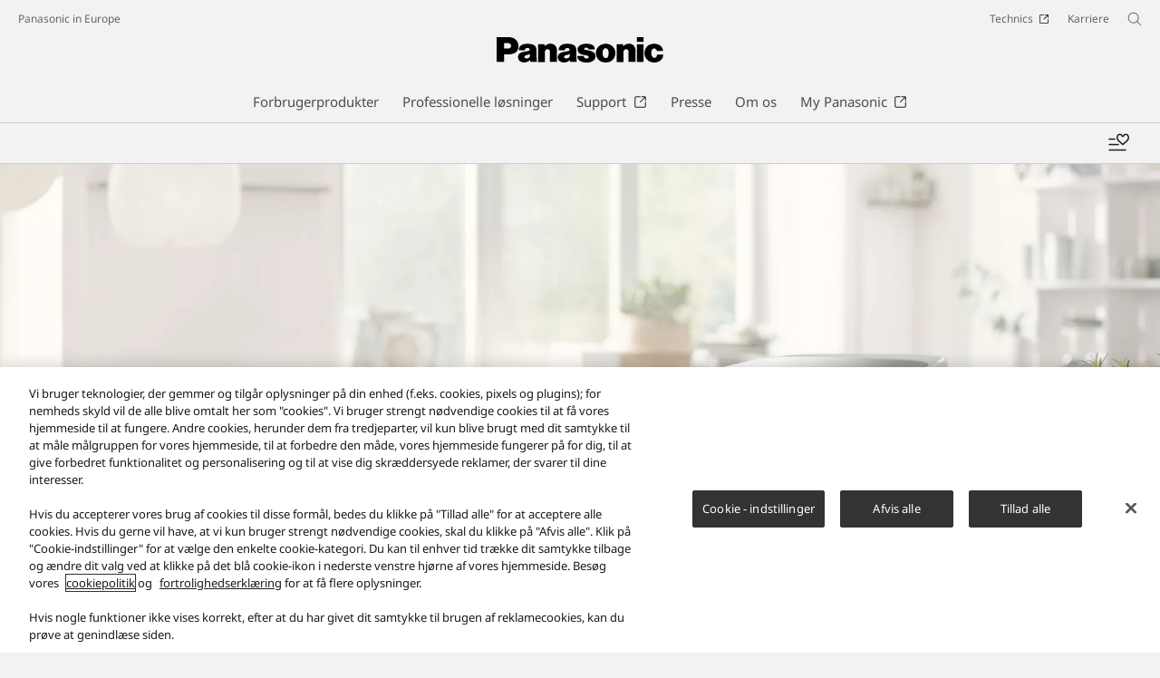

--- FILE ---
content_type: text/html;charset=utf-8
request_url: https://www.panasonic.com/dk/consumer/kokken/brodmaskine/sd-zp2000wxe.html
body_size: 21364
content:

<!DOCTYPE HTML>
<html lang="da-DK">
   <head>
    <meta charset="UTF-8"/>
    <title>SD-ZP2000WXE Brødmaskine med glutenfri funktioner - Panasonic Danmark</title>
    <meta name="keywords" content="Detail"/>
    <meta name="template" content="product-template"/>
    <meta name="viewport" content="width=device-width, initial-scale=1"/>
    

    
    
<script defer type="text/javascript" src="/.rum/@adobe/helix-rum-js@%5E2/dist/rum-standalone.js"></script>
<meta name="content-page-ref" content="CtrlYytQqclhKJzDFIiBA6MGRxsYL63xN8KUDGvq4hktEAmqnLoEI6CeCwmRJZdZcM4PXL8JUry0MbADVeKMDbGEKK0ta_7KrlgfSyOM8cK5fkMsAQs3yRw5uh1Ba125">
<link rel="canonical" href="https://www.panasonic.com/dk/consumer/kokken/brodmaskine/sd-zp2000wxe.html"/>


    


<meta http-equiv="content-type" content="text/html; charset=UTF-8"/>
<meta name="format-detection" content="telephone=no"/>




    <meta name="thumbnail" content="https://panasonic.com/content/dam/panasonic/dk/da/pim/dam/SD/SD-ZP2/SD-ZP2000WXE/ast-2272028.jpg"/>
    <meta property="og:image" content="https://panasonic.com/content/dam/panasonic/dk/da/pim/dam/SD/SD-ZP2/SD-ZP2000WXE/ast-2272028.jpg"/>

<meta property="title" content="SD-ZP2000WXE Br&amp;oslash;dmaskine med glutenfri funktioner - Panasonic Danmark"/>
<meta property="description" content="Panasonic br&amp;oslash;dmaskine med glutenfri funktioner SD-2500WXE. Klik her for at se funktionerne, specifikationerne, bed&amp;oslash;mmelserne og butikkerne!"/>
<meta property="og:title" content="SD-ZP2000WXE Br&amp;oslash;dmaskine med glutenfri funktioner - Panasonic Danmark"/>
<meta property="og:description" content="Panasonic br&amp;oslash;dmaskine med glutenfri funktioner SD-2500WXE. Klik her for at se funktionerne, specifikationerne, bed&amp;oslash;mmelserne og butikkerne!"/>
<meta property="og:type" content="article"/>
<meta property="twitter:card" content="summary_large_image"/>
<link rel="preconnect" href="https://fonts.googleapis.com"/>
<link rel="preconnect" href="https://fonts.gstatic.com" crossorigin/>
<script>
//<![CDATA[
var baseFontCss = '/etc.clientlibs/bsc/clientlibs/clientlib-font/resources/notosans_m.css';
document.write('<link type="text/css" rel="stylesheet" href="' + baseFontCss + '">');
//]]>
</script>

<!-- panasonic.com/dk に対する OneTrust Cookie 同意通知の始点 -->
<script type="text/javascript" src="https://cdn-apac.onetrust.com/consent/e277c8c3-7d5a-4dc1-8c7a-da1faada3399/OtAutoBlock.js"></script>
<script src="https://cdn-apac.onetrust.com/scripttemplates/otSDKStub.js" data-document-language="true" type="text/javascript" charset="UTF-8" data-domain-script="e277c8c3-7d5a-4dc1-8c7a-da1faada3399"></script>
<script type="text/javascript">
function OptanonWrapper() { }
</script>
<!-- panasonic.com/dk に対する OneTrust Cookie 同意通知の終点 -->


	<link rel="stylesheet" href="https://cdn.voice.zetacx.net/static/zv/zv.summary.css">
<link rel="stylesheet" href="https://cdn.voice.zetacx.net/static/zv/zv.summary_list.css">
<link rel="stylesheet" href="https://cdn.voice.zetacx.net/static/zv/zv.post.css">




    
    
    

    

    
    <script src="/etc.clientlibs/clientlibs/granite/jquery.lc-7842899024219bcbdb5e72c946870b79-lc.min.js"></script>
<script src="/etc.clientlibs/clientlibs/granite/utils.lc-e7bf340a353e643d198b25d0c8ccce47-lc.min.js"></script>
<script src="/etc.clientlibs/clientlibs/granite/jquery/granite.lc-543d214c88dfa6f4a3233b630c82d875-lc.min.js"></script>
<script src="/etc.clientlibs/bsc/clientlibs/clientlib-dependencies.lc-d41d8cd98f00b204e9800998ecf8427e-lc.min.js"></script>


    
    <link rel="stylesheet" href="/etc.clientlibs/dmd/clientlibs/clientlib-dependencies.lc-d41d8cd98f00b204e9800998ecf8427e-lc.min.css" type="text/css">
<link rel="stylesheet" href="/etc.clientlibs/dmd/clientlibs/clientlib-base.lc-cfec64dec5e8695bf42ee49da0c51556-lc.min.css" type="text/css">
<link rel="stylesheet" href="/etc.clientlibs/dmd/clientlibs/clientlib-site.lc-c5177a04a5d1a68b543229c8f345aa87-lc.min.css" type="text/css">
<link rel="stylesheet" href="/etc.clientlibs/bsc/clientlibs/clientlib-dependencies.lc-d41d8cd98f00b204e9800998ecf8427e-lc.min.css" type="text/css">
<link rel="stylesheet" href="/etc.clientlibs/bsc/clientlibs/clientlib-site.lc-07f7cba8f0cc24b3a240c06279532666-lc.min.css" type="text/css">


    
    
    <script async src="/etc.clientlibs/core/wcm/components/commons/datalayer/v2/clientlibs/core.wcm.components.commons.datalayer.v2.lc-1e0136bad0acfb78be509234578e44f9-lc.min.js"></script>


    
    <script async src="/etc.clientlibs/core/wcm/components/commons/datalayer/acdl/core.wcm.components.commons.datalayer.acdl.lc-bf921af342fd2c40139671dbf0920a1f-lc.min.js"></script>



    
      <link rel="icon" type="image/x-icon" href="/content/dam/panasonic/common/favicon_black.ico"/>
      <link rel="shortcut icon" type="image/x-icon" href="/content/dam/panasonic/common/favicon_black.ico"/>
      <link rel="shortcut icon" type="image/vnd.microsoft.icon" href="/content/dam/panasonic/common/favicon_black.ico"/>
    
    
    
<script>
  var dataLayer=[{gwc:{
    template: 'Product Template' || undefined,
    siteCountry: 'dk' || undefined,
    siteLanguage: 'da' || undefined,
    division: 'consumer' || undefined
    }}];
</script>

<script>
    // Select the div element
    const shortModel = 'SD-ZP2000WXE' || undefined;

    // Update the dataLayer object
    if (typeof dataLayer !== 'undefined' && dataLayer.length > 0 && dataLayer[0].gwc) {
        dataLayer[0].gwc.shortModelNumber = shortModel;
    } else {
        console.error("dataLayer or gwc object is not defined correctly");
    }
</script>

  <!-- Global Google Tag Manager -->
  <script>
    (function(w,d,s,l,i){w[l]=w[l]||[];w[l].push({'gtm.start':new Date().getTime(),event:'gtm.js'});var f=d.getElementsByTagName(s)[0],j=d.createElement(s),dl=l!='dataLayer'?'&l='+l:'';j.async=true;j.src='https://www.googletagmanager.com/gtm.js?id='+i+dl;f.parentNode.insertBefore(j,f);})(window,document,'script','dataLayer','GTM-56H67CFP');
  </script>
  <!-- End Global Google Tag Manager -->



  <!-- Local Google Tag Manager -->
  <script>
    (function(w,d,s,l,i){w[l]=w[l]||[];w[l].push({'gtm.start':new Date().getTime(),event:'gtm.js'});var f=d.getElementsByTagName(s)[0],j=d.createElement(s),dl=l!='dataLayer'?'&l='+l:'';j.async=true;j.src='https://www.googletagmanager.com/gtm.js?id='+i+dl;f.parentNode.insertBefore(j,f);})(window,document,'script','dataLayer','GTM-MLWH9W');
  </script>
  <!-- End Local Google Tag Manager -->



</head>
   <body class="productpage page basicpage panasonic" id="top" data-country="DK" data-language="da" data-is-author-page="false" data-cmp-link-accessibility-enabled data-cmp-link-accessibility-text="Åbner i en ny fane" data-cmp-data-layer-enabled data-cookie-unconsent-message="Du skal acceptere reklamecookies for at kunne se denne video. Hvis du vil ændre dine cookieindstillinger, skal du klikke på &lt;a href=&#34;/dk/cookies-policy.html&#34; target=&#34;_blank&#34;>Cookiepolitik&lt;/a>." data-icon-alt-text="{&#34;anchorLinkAlt&#34;:&#34;&#34;,&#34;pdfIconAlt&#34;:&#34;Åbn PDF-fil&#34;,&#34;featuredAlt&#34;:&#34;Præsentation&#34;,&#34;arrowRightAlt&#34;:&#34;Åbn&#34;,&#34;loadMoreAlt&#34;:&#34;Vis flere&#34;,&#34;newTabAlt&#34;:&#34;Åbn i en ny fane&#34;,&#34;modalIconAlt&#34;:&#34;Åbn i et modalt vindue&#34;,&#34;quickFilterIconAlt&#34;:&#34;Quick Filter&#34;}">
      
  <!-- Global Google Tag Manager -->
  <noscript><iframe src="//www.googletagmanager.com/ns.html?id=GTM-56H67CFP" height="0" width="0" style="display:none;visibility:hidden" loading="lazy"></iframe></noscript>
  <!-- End Global Google Tag Manager -->


  <!-- Local Google Tag Manager -->
  <noscript><iframe src="//www.googletagmanager.com/ns.html?id=GTM-MLWH9W" height="0" width="0" style="display:none;visibility:hidden" loading="lazy"></iframe></noscript>
  <!-- End Local Google Tag Manager -->





      
    

    

    <script type="text/javascript">
      var _elqQ = _elqQ || [];
      _elqQ.push(['elqSetSiteId', 1783]);
      _elqQ.push(['elqTrackPageViewDisplayOptInBannerByCountry']);

      (function () {
          function async_load() {
              var s = document.createElement('script'); s.type = 'text/javascript'; s.async = true;
              s.src = '//img03.en25.com/i/elqCfg.min.js';
              var x = document.getElementsByTagName('script')[0]; x.parentNode.insertBefore(s, x);
          }
          if (window.addEventListener) window.addEventListener('DOMContentLoaded', async_load, false);
          else if (window.attachEvent) window.attachEvent('onload', async_load);
      })();
      function elqVisitorTrackingOptIn() { _elqQ.push(['elqOptIn']); } function elqVisitorTrackingOptOut() { _elqQ.push(['elqOptOut']); }


    </script>

      <script>
         window.adobeDataLayer = window.adobeDataLayer || [];
         adobeDataLayer.push({
             page: JSON.parse("{\x22top\x22:{\x22@type\x22:\x22dmd\/components\/productpage\x22,\x22repo:modifyDate\x22:\x222025\u002D11\u002D11T07:41:13Z\x22,\x22dc:title\x22:\x22SD\u002DZP2000WXE\x22,\x22dc:description\x22:\x22Panasonic brødmaskine med glutenfri funktioner SD\u002D2500WXE. Klik her for at se funktionerne, specifikationerne, bedømmelserne og butikkerne!\x22,\x22xdm:template\x22:\x22\/conf\/panasonic\/settings\/wcm\/templates\/product\u002Dtemplate\x22,\x22xdm:language\x22:\x22da\u002DDK\x22,\x22xdm:tags\x22:[\x22Detail\x22],\x22repo:path\x22:\x22\/content\/panasonic\/dk\/da\/consumer\/kokken\/brodmaskine\/sd\u002Dzp2000wxe.html\x22}}"),
             event:'cmp:show',
             eventInfo: {
                 path: 'page.top'
             }
         });
      </script>
      
      
         




         
<div class="root container responsivegrid">

    
    <div id="container-ecf7ff59e7" class="cmp-container">
        


<div class="aem-Grid aem-Grid--12 aem-Grid--default--12 ">
    
    <header class="experiencefragment aem-GridColumn aem-GridColumn--default--12">
 
     
        <div id="experiencefragment-6999f8ad65" class="cmp-experiencefragment cmp-experiencefragment--header">


    
    <div id="container-0eefb5b9e8" class="cmp-container">
        


<div class="aem-Grid aem-Grid--12 aem-Grid--default--12 ">
    
    <div class="header aem-GridColumn aem-GridColumn--default--12"><div sly-use.template="core/wcm/components/commons/v1/templates.html" class="cmp-header">
  <div class="holdings-header">
    <div class="holdings-header__fixarea__wrapper">
      <div class="holdings-header__fixarea">
        <div class="holdings-header__main">
          <div class="holdings-header__main__in">
            <div class="holdings-header__brand">
              <div class="brandlogo">
                
                  <a href="/dk/home.html">
                    <img src="/content/dam/panasonic/common/plogo-horizontal.svg" width="183" height="80" alt="Panasonic" loading="lazy"/>
                    <img src="/content/dam/panasonic/common/plogo-horizontal.svg" width="105" height="46" class="style-horizontal" alt="Panasonic" loading="lazy"/>
                  </a>
                
              </div>
            </div>
            <div class="holdings-header__company">
              
                
    <a href="/dk/home.html" class="name">
        Panasonic in Europe
    </a>

              
            </div>
            <nav class="holdings-header__nav pulldown" role="navigation" aria-label="Main menu">
              <button class="holdings-header__nav__tglbtn">
                <img src="/etc.clientlibs/bsc/clientlibs/clientlib-site/resources/images/holdings-icn-menu.svg" alt="Menu" class="open" loading="lazy"/>
                <img src="/etc.clientlibs/bsc/clientlibs/clientlib-site/resources/images/holdings-icn-close.svg" alt="Menu" class="close" loading="lazy"/>
              </button>
              <div class="holdings-header__nav__panel">
                <div class="holdings-header__company inpanel">
                  
    <a href="/dk/home.html" class="name">
        Panasonic in Europe
    </a>

                </div>
                <ul class="holdings-header__nav__list">
                  <li class="holdings-header__nav__list__item l2">
                    
                    
    <div class="item-box">
        <a href lang="da-DK" class="item-link link-products consumer">
            <span>Forbrugerprodukter</span>
            
        </a>
        <button class="item-tglbtn">
            <img src="/etc.clientlibs/bsc/clientlibs/clientlib-site/resources/images/icon_add_line.svg" class="open" alt="Sub category" loading="lazy"/>
            <img src="/etc.clientlibs/bsc/clientlibs/clientlib-site/resources/images/icon_close_line.svg" class="close" alt="Sub category" loading="lazy"/>
        </button>
    </div>

                    <div class="childlist">
                      <ul class="holdings-header__nav__list">
                        <li class="holdings-header__nav__list__item l3">
                          
                          
    <div class="item-box">
        <a href lang="da-DK" class="item-link">
            <span>Smart TV</span>
            
        </a>
        <button class="item-tglbtn">
            <img src="/etc.clientlibs/bsc/clientlibs/clientlib-site/resources/images/icon_add_line.svg" class="open" alt="Sub category" loading="lazy"/>
            <img src="/etc.clientlibs/bsc/clientlibs/clientlib-site/resources/images/icon_close_line.svg" class="close" alt="Sub category" loading="lazy"/>
        </button>
    </div>

                          <div class="childlist">
                            <ul class="holdings-header__nav__list">
                              <li class="holdings-header__nav__list__item l4">
                                
                                
    <div class="item-box">
        <a href lang="da-DK" class="item-link">
            <span>OLED 4K TV</span>
            
        </a>
        <button class="item-tglbtn">
            <img src="/etc.clientlibs/bsc/clientlibs/clientlib-site/resources/images/icon_add_line.svg" class="open" alt="Sub category" loading="lazy"/>
            <img src="/etc.clientlibs/bsc/clientlibs/clientlib-site/resources/images/icon_close_line.svg" class="close" alt="Sub category" loading="lazy"/>
        </button>
    </div>

                                <div class="childlist">
                                  <ul class="holdings-header__nav__list">
                                    <li class="holdings-header__nav__list__item l5">
                                      
    <div class="item-box">
        <a href="/dk/consumer/smart-tv/oled-4k-tv.html" lang="da-DK" class="item-link">
            <span>Alle OLED 4K TV</span>
            
        </a>
        
    </div>

                                    </li>
                                  </ul>
                                </div>
                              </li>
                            
                              <li class="holdings-header__nav__list__item l4">
                                
                                
    <div class="item-box">
        <a href lang="da-DK" class="item-link">
            <span>LED og QLED 4K TV</span>
            
        </a>
        <button class="item-tglbtn">
            <img src="/etc.clientlibs/bsc/clientlibs/clientlib-site/resources/images/icon_add_line.svg" class="open" alt="Sub category" loading="lazy"/>
            <img src="/etc.clientlibs/bsc/clientlibs/clientlib-site/resources/images/icon_close_line.svg" class="close" alt="Sub category" loading="lazy"/>
        </button>
    </div>

                                <div class="childlist">
                                  <ul class="holdings-header__nav__list">
                                    <li class="holdings-header__nav__list__item l5">
                                      
    <div class="item-box">
        <a href="/dk/consumer/smart-tv/4k-tv.html" lang="da-DK" class="item-link">
            <span>Alle LED 4K TV</span>
            
        </a>
        
    </div>

                                    </li>
                                  </ul>
                                </div>
                              </li>
                            
                              <li class="holdings-header__nav__list__item l4">
                                
                                
    <div class="item-box">
        <a href lang="da-DK" class="item-link">
            <span>HD og Full HD TV</span>
            
        </a>
        <button class="item-tglbtn">
            <img src="/etc.clientlibs/bsc/clientlibs/clientlib-site/resources/images/icon_add_line.svg" class="open" alt="Sub category" loading="lazy"/>
            <img src="/etc.clientlibs/bsc/clientlibs/clientlib-site/resources/images/icon_close_line.svg" class="close" alt="Sub category" loading="lazy"/>
        </button>
    </div>

                                <div class="childlist">
                                  <ul class="holdings-header__nav__list">
                                    <li class="holdings-header__nav__list__item l5">
                                      
    <div class="item-box">
        <a href="/dk/consumer/smart-tv/hd-full-hd-tv.html" lang="da-DK" class="item-link">
            <span>Alle HD og Full HD TV</span>
            
        </a>
        
    </div>

                                    </li>
                                  </ul>
                                </div>
                              </li>
                            </ul>
                          </div>
                        </li>
                      
                        <li class="holdings-header__nav__list__item l3">
                          
                          
    <div class="item-box">
        <a href lang="da-DK" class="item-link">
            <span>Kameraer og videokameraer</span>
            
        </a>
        <button class="item-tglbtn">
            <img src="/etc.clientlibs/bsc/clientlibs/clientlib-site/resources/images/icon_add_line.svg" class="open" alt="Sub category" loading="lazy"/>
            <img src="/etc.clientlibs/bsc/clientlibs/clientlib-site/resources/images/icon_close_line.svg" class="close" alt="Sub category" loading="lazy"/>
        </button>
    </div>

                          <div class="childlist">
                            <ul class="holdings-header__nav__list">
                              <li class="holdings-header__nav__list__item l4">
                                
                                
    <div class="item-box">
        <a href lang="da-DK" class="item-link">
            <span>LUMIX systemkameraer</span>
            
        </a>
        <button class="item-tglbtn">
            <img src="/etc.clientlibs/bsc/clientlibs/clientlib-site/resources/images/icon_add_line.svg" class="open" alt="Sub category" loading="lazy"/>
            <img src="/etc.clientlibs/bsc/clientlibs/clientlib-site/resources/images/icon_close_line.svg" class="close" alt="Sub category" loading="lazy"/>
        </button>
    </div>

                                <div class="childlist">
                                  <ul class="holdings-header__nav__list">
                                    <li class="holdings-header__nav__list__item l5">
                                      
    <div class="item-box">
        <a href="/dk/consumer/kameraer-og-videokameraer/lumix-s-systemkameraer.html" lang="da-DK" class="item-link">
            <span>LUMIX S | Full-Frame</span>
            
        </a>
        
    </div>

                                    </li>
                                  
                                    <li class="holdings-header__nav__list__item l5">
                                      
    <div class="item-box">
        <a href="/dk/consumer/kameraer-og-videokameraer/lumix-g-systemkameraer.html" lang="da-DK" class="item-link">
            <span>LUMIX G | Micro Four Thirds</span>
            
        </a>
        
    </div>

                                    </li>
                                  
                                    <li class="holdings-header__nav__list__item l5">
                                      
    <div class="item-box">
        <a href="/dk/consumer/kameraer-og-videokameraer/lumix-box-style-kameraer.html" lang="da-DK" class="item-link">
            <span>LUMIX Cine kameraer</span>
            
        </a>
        
    </div>

                                    </li>
                                  </ul>
                                </div>
                              </li>
                            
                              <li class="holdings-header__nav__list__item l4">
                                
                                
    <div class="item-box">
        <a href lang="da-DK" class="item-link">
            <span>LUMIX kompaktkameraer</span>
            
        </a>
        <button class="item-tglbtn">
            <img src="/etc.clientlibs/bsc/clientlibs/clientlib-site/resources/images/icon_add_line.svg" class="open" alt="Sub category" loading="lazy"/>
            <img src="/etc.clientlibs/bsc/clientlibs/clientlib-site/resources/images/icon_close_line.svg" class="close" alt="Sub category" loading="lazy"/>
        </button>
    </div>

                                <div class="childlist">
                                  <ul class="holdings-header__nav__list">
                                    <li class="holdings-header__nav__list__item l5">
                                      
    <div class="item-box">
        <a href="/dk/consumer/kameraer-og-videokameraer/lumix-kompaktkameraer.html" lang="da-DK" class="item-link">
            <span>Alle LUMIX kompaktkameraer</span>
            
        </a>
        
    </div>

                                    </li>
                                  
                                    <li class="holdings-header__nav__list__item l5">
                                      
    <div class="item-box">
        <a href="/dk/consumer/kameraer-og-videokameraer/lumix-kompaktkameraer/fz-bridge.html" lang="da-DK" class="item-link">
            <span>LUMIX FZ | Bridge</span>
            
        </a>
        
    </div>

                                    </li>
                                  
                                    <li class="holdings-header__nav__list__item l5">
                                      
    <div class="item-box">
        <a href="/dk/consumer/kameraer-og-videokameraer/lumix-kompaktkameraer/tz-travel.html" lang="da-DK" class="item-link">
            <span>LUMIX TZ | Travel</span>
            
        </a>
        
    </div>

                                    </li>
                                  </ul>
                                </div>
                              </li>
                            
                              <li class="holdings-header__nav__list__item l4">
                                
                                
    <div class="item-box">
        <a href lang="da-DK" class="item-link">
            <span>Objektiver</span>
            
        </a>
        <button class="item-tglbtn">
            <img src="/etc.clientlibs/bsc/clientlibs/clientlib-site/resources/images/icon_add_line.svg" class="open" alt="Sub category" loading="lazy"/>
            <img src="/etc.clientlibs/bsc/clientlibs/clientlib-site/resources/images/icon_close_line.svg" class="close" alt="Sub category" loading="lazy"/>
        </button>
    </div>

                                <div class="childlist">
                                  <ul class="holdings-header__nav__list">
                                    <li class="holdings-header__nav__list__item l5">
                                      
    <div class="item-box">
        <a href="/dk/consumer/kameraer-og-videokameraer/lumix-s-objektiver.html" lang="da-DK" class="item-link">
            <span>LUMIX S objektiver | Full-Frame</span>
            
        </a>
        
    </div>

                                    </li>
                                  
                                    <li class="holdings-header__nav__list__item l5">
                                      
    <div class="item-box">
        <a href="/dk/consumer/kameraer-og-videokameraer/objektiver.html" lang="da-DK" class="item-link">
            <span>LUMIX G objektiver | Micro Four Thirds</span>
            
        </a>
        
    </div>

                                    </li>
                                  </ul>
                                </div>
                              </li>
                            
                              <li class="holdings-header__nav__list__item l4">
                                
                                
    <div class="item-box">
        <a href lang="da-DK" class="item-link">
            <span>Videokameraer</span>
            
        </a>
        <button class="item-tglbtn">
            <img src="/etc.clientlibs/bsc/clientlibs/clientlib-site/resources/images/icon_add_line.svg" class="open" alt="Sub category" loading="lazy"/>
            <img src="/etc.clientlibs/bsc/clientlibs/clientlib-site/resources/images/icon_close_line.svg" class="close" alt="Sub category" loading="lazy"/>
        </button>
    </div>

                                <div class="childlist">
                                  <ul class="holdings-header__nav__list">
                                    <li class="holdings-header__nav__list__item l5">
                                      
    <div class="item-box">
        <a href="/dk/consumer/kameraer-og-videokameraer/videokameraer/4k-videokameraer.html" lang="da-DK" class="item-link">
            <span>4K videokameraer</span>
            
        </a>
        
    </div>

                                    </li>
                                  
                                    <li class="holdings-header__nav__list__item l5">
                                      
    <div class="item-box">
        <a href="/dk/consumer/kameraer-og-videokameraer/videokameraer/full-hd-videokameraer.html" lang="da-DK" class="item-link">
            <span>Full HD videokameraer</span>
            
        </a>
        
    </div>

                                    </li>
                                  </ul>
                                </div>
                              </li>
                            
                              <li class="holdings-header__nav__list__item l4">
                                
                                
    <div class="item-box">
        <a href lang="da-DK" class="item-link">
            <span>Tilbehør</span>
            
        </a>
        <button class="item-tglbtn">
            <img src="/etc.clientlibs/bsc/clientlibs/clientlib-site/resources/images/icon_add_line.svg" class="open" alt="Sub category" loading="lazy"/>
            <img src="/etc.clientlibs/bsc/clientlibs/clientlib-site/resources/images/icon_close_line.svg" class="close" alt="Sub category" loading="lazy"/>
        </button>
    </div>

                                <div class="childlist">
                                  <ul class="holdings-header__nav__list">
                                    <li class="holdings-header__nav__list__item l5">
                                      
    <div class="item-box">
        <a href="/dk/consumer/kameraer-og-videokameraer/tilbehor/strom.html" lang="da-DK" class="item-link">
            <span>Strøm</span>
            
        </a>
        
    </div>

                                    </li>
                                  
                                    <li class="holdings-header__nav__list__item l5">
                                      
    <div class="item-box">
        <a href="/dk/consumer/kameraer-og-videokameraer/tilbehor/mikrofon.html" lang="da-DK" class="item-link">
            <span>Mikrofon</span>
            
        </a>
        
    </div>

                                    </li>
                                  
                                    <li class="holdings-header__nav__list__item l5">
                                      
    <div class="item-box">
        <a href="/dk/consumer/kameraer-og-videokameraer/tilbehor/telekonverter.html" lang="da-DK" class="item-link">
            <span>Telekonverter</span>
            
        </a>
        
    </div>

                                    </li>
                                  
                                    <li class="holdings-header__nav__list__item l5">
                                      
    <div class="item-box">
        <a href="/dk/consumer/kameraer-og-videokameraer/tilbehor/holder.html" lang="da-DK" class="item-link">
            <span>Holder</span>
            
        </a>
        
    </div>

                                    </li>
                                  
                                    <li class="holdings-header__nav__list__item l5">
                                      
    <div class="item-box">
        <a href="/dk/consumer/kameraer-og-videokameraer/tilbehor/andre-produkter.html" lang="da-DK" class="item-link">
            <span>Andre produkter</span>
            
        </a>
        
    </div>

                                    </li>
                                  </ul>
                                </div>
                              </li>
                            </ul>
                          </div>
                        </li>
                      
                        <li class="holdings-header__nav__list__item l3">
                          
                          
    <div class="item-box">
        <a href lang="da-DK" class="item-link">
            <span>Home Entertainment</span>
            
        </a>
        <button class="item-tglbtn">
            <img src="/etc.clientlibs/bsc/clientlibs/clientlib-site/resources/images/icon_add_line.svg" class="open" alt="Sub category" loading="lazy"/>
            <img src="/etc.clientlibs/bsc/clientlibs/clientlib-site/resources/images/icon_close_line.svg" class="close" alt="Sub category" loading="lazy"/>
        </button>
    </div>

                          <div class="childlist">
                            <ul class="holdings-header__nav__list">
                              <li class="holdings-header__nav__list__item l4">
                                
                                
    <div class="item-box">
        <a href lang="da-DK" class="item-link">
            <span>Blu-ray</span>
            
        </a>
        <button class="item-tglbtn">
            <img src="/etc.clientlibs/bsc/clientlibs/clientlib-site/resources/images/icon_add_line.svg" class="open" alt="Sub category" loading="lazy"/>
            <img src="/etc.clientlibs/bsc/clientlibs/clientlib-site/resources/images/icon_close_line.svg" class="close" alt="Sub category" loading="lazy"/>
        </button>
    </div>

                                <div class="childlist">
                                  <ul class="holdings-header__nav__list">
                                    <li class="holdings-header__nav__list__item l5">
                                      
    <div class="item-box">
        <a href="/dk/consumer/home-entertainment/blu-ray/ultra-hd-blu-ray.html" lang="da-DK" class="item-link">
            <span>Ultra HD Blu-ray</span>
            
        </a>
        
    </div>

                                    </li>
                                  
                                    <li class="holdings-header__nav__list__item l5">
                                      
    <div class="item-box">
        <a href="/dk/consumer/home-entertainment/blu-ray/blu-ray-afspiller.html" lang="da-DK" class="item-link">
            <span>Blu-ray afspiller</span>
            
        </a>
        
    </div>

                                    </li>
                                  
                                    <li class="holdings-header__nav__list__item l5">
                                      
    <div class="item-box">
        <a href="/dk/consumer/home-entertainment/blu-ray/dvd-afspiller.html" lang="da-DK" class="item-link">
            <span>DVD afspiller</span>
            
        </a>
        
    </div>

                                    </li>
                                  </ul>
                                </div>
                              </li>
                            
                              <li class="holdings-header__nav__list__item l4">
                                
                                
    <div class="item-box">
        <a href lang="da-DK" class="item-link">
            <span>Soundbar</span>
            
        </a>
        <button class="item-tglbtn">
            <img src="/etc.clientlibs/bsc/clientlibs/clientlib-site/resources/images/icon_add_line.svg" class="open" alt="Sub category" loading="lazy"/>
            <img src="/etc.clientlibs/bsc/clientlibs/clientlib-site/resources/images/icon_close_line.svg" class="close" alt="Sub category" loading="lazy"/>
        </button>
    </div>

                                <div class="childlist">
                                  <ul class="holdings-header__nav__list">
                                    <li class="holdings-header__nav__list__item l5">
                                      
    <div class="item-box">
        <a href="/dk/consumer/home-entertainment/soundbar.html" lang="da-DK" class="item-link">
            <span>Alle Soundbar</span>
            
        </a>
        
    </div>

                                    </li>
                                  </ul>
                                </div>
                              </li>
                            
                              <li class="holdings-header__nav__list__item l4">
                                
                                
    <div class="item-box">
        <a href lang="da-DK" class="item-link">
            <span>Stereoanlæg</span>
            
        </a>
        <button class="item-tglbtn">
            <img src="/etc.clientlibs/bsc/clientlibs/clientlib-site/resources/images/icon_add_line.svg" class="open" alt="Sub category" loading="lazy"/>
            <img src="/etc.clientlibs/bsc/clientlibs/clientlib-site/resources/images/icon_close_line.svg" class="close" alt="Sub category" loading="lazy"/>
        </button>
    </div>

                                <div class="childlist">
                                  <ul class="holdings-header__nav__list">
                                    <li class="holdings-header__nav__list__item l5">
                                      
    <div class="item-box">
        <a href="/dk/consumer/home-entertainment/stereoanlaeg/party-speaker.html" lang="da-DK" class="item-link">
            <span>Party Speaker</span>
            
        </a>
        
    </div>

                                    </li>
                                  
                                    <li class="holdings-header__nav__list__item l5">
                                      
    <div class="item-box">
        <a href="/dk/consumer/home-entertainment/stereoanlaeg/minianlaeg.html" lang="da-DK" class="item-link">
            <span>Minianlæg</span>
            
        </a>
        
    </div>

                                    </li>
                                  
                                    <li class="holdings-header__nav__list__item l5">
                                      
    <div class="item-box">
        <a href="/dk/consumer/home-entertainment/stereoanlaeg/high-res-audio.html" lang="da-DK" class="item-link">
            <span>High-res Audio</span>
            
        </a>
        
    </div>

                                    </li>
                                  
                                    <li class="holdings-header__nav__list__item l5">
                                      
    <div class="item-box">
        <a href="/dk/consumer/home-entertainment/stereoanlaeg/radio.html" lang="da-DK" class="item-link">
            <span>Radio</span>
            
        </a>
        
    </div>

                                    </li>
                                  </ul>
                                </div>
                              </li>
                            
                              <li class="holdings-header__nav__list__item l4">
                                
                                
    <div class="item-box">
        <a href lang="da-DK" class="item-link">
            <span>Gaming Speakers</span>
            
        </a>
        <button class="item-tglbtn">
            <img src="/etc.clientlibs/bsc/clientlibs/clientlib-site/resources/images/icon_add_line.svg" class="open" alt="Sub category" loading="lazy"/>
            <img src="/etc.clientlibs/bsc/clientlibs/clientlib-site/resources/images/icon_close_line.svg" class="close" alt="Sub category" loading="lazy"/>
        </button>
    </div>

                                <div class="childlist">
                                  <ul class="holdings-header__nav__list">
                                    <li class="holdings-header__nav__list__item l5">
                                      
    <div class="item-box">
        <a href="/dk/consumer/home-entertainment/gaming-speakers.html" lang="da-DK" class="item-link">
            <span>Alle Gaming Speakers</span>
            
        </a>
        
    </div>

                                    </li>
                                  </ul>
                                </div>
                              </li>
                            </ul>
                          </div>
                        </li>
                      
                        <li class="holdings-header__nav__list__item l3">
                          
                          
    <div class="item-box">
        <a href lang="da-DK" class="item-link">
            <span>Hovedtelefoner</span>
            
        </a>
        <button class="item-tglbtn">
            <img src="/etc.clientlibs/bsc/clientlibs/clientlib-site/resources/images/icon_add_line.svg" class="open" alt="Sub category" loading="lazy"/>
            <img src="/etc.clientlibs/bsc/clientlibs/clientlib-site/resources/images/icon_close_line.svg" class="close" alt="Sub category" loading="lazy"/>
        </button>
    </div>

                          <div class="childlist">
                            <ul class="holdings-header__nav__list">
                              <li class="holdings-header__nav__list__item l4">
                                
                                
    <div class="item-box">
        <a href lang="da-DK" class="item-link">
            <span>In-ear</span>
            
        </a>
        <button class="item-tglbtn">
            <img src="/etc.clientlibs/bsc/clientlibs/clientlib-site/resources/images/icon_add_line.svg" class="open" alt="Sub category" loading="lazy"/>
            <img src="/etc.clientlibs/bsc/clientlibs/clientlib-site/resources/images/icon_close_line.svg" class="close" alt="Sub category" loading="lazy"/>
        </button>
    </div>

                                <div class="childlist">
                                  <ul class="holdings-header__nav__list">
                                    <li class="holdings-header__nav__list__item l5">
                                      
    <div class="item-box">
        <a href="/dk/consumer/hovedtelefoner/in-ear.html" lang="da-DK" class="item-link">
            <span>Alle In-ear</span>
            
        </a>
        
    </div>

                                    </li>
                                  </ul>
                                </div>
                              </li>
                            
                              <li class="holdings-header__nav__list__item l4">
                                
                                
    <div class="item-box">
        <a href lang="da-DK" class="item-link">
            <span>On-ear</span>
            
        </a>
        <button class="item-tglbtn">
            <img src="/etc.clientlibs/bsc/clientlibs/clientlib-site/resources/images/icon_add_line.svg" class="open" alt="Sub category" loading="lazy"/>
            <img src="/etc.clientlibs/bsc/clientlibs/clientlib-site/resources/images/icon_close_line.svg" class="close" alt="Sub category" loading="lazy"/>
        </button>
    </div>

                                <div class="childlist">
                                  <ul class="holdings-header__nav__list">
                                    <li class="holdings-header__nav__list__item l5">
                                      
    <div class="item-box">
        <a href="/dk/consumer/hovedtelefoner/on-ear.html" lang="da-DK" class="item-link">
            <span>Alle On-ear</span>
            
        </a>
        
    </div>

                                    </li>
                                  </ul>
                                </div>
                              </li>
                            
                              <li class="holdings-header__nav__list__item l4">
                                
                                
    <div class="item-box">
        <a href lang="da-DK" class="item-link">
            <span>True Wireless</span>
            
        </a>
        <button class="item-tglbtn">
            <img src="/etc.clientlibs/bsc/clientlibs/clientlib-site/resources/images/icon_add_line.svg" class="open" alt="Sub category" loading="lazy"/>
            <img src="/etc.clientlibs/bsc/clientlibs/clientlib-site/resources/images/icon_close_line.svg" class="close" alt="Sub category" loading="lazy"/>
        </button>
    </div>

                                <div class="childlist">
                                  <ul class="holdings-header__nav__list">
                                    <li class="holdings-header__nav__list__item l5">
                                      
    <div class="item-box">
        <a href="/dk/consumer/hovedtelefoner/true-wireless.html" lang="da-DK" class="item-link">
            <span>Alle True Wireless</span>
            
        </a>
        
    </div>

                                    </li>
                                  </ul>
                                </div>
                              </li>
                            </ul>
                          </div>
                        </li>
                      
                        <li class="holdings-header__nav__list__item l3">
                          
                          
    <div class="item-box">
        <a href lang="da-DK" class="item-link">
            <span>Køkken</span>
            
        </a>
        <button class="item-tglbtn">
            <img src="/etc.clientlibs/bsc/clientlibs/clientlib-site/resources/images/icon_add_line.svg" class="open" alt="Sub category" loading="lazy"/>
            <img src="/etc.clientlibs/bsc/clientlibs/clientlib-site/resources/images/icon_close_line.svg" class="close" alt="Sub category" loading="lazy"/>
        </button>
    </div>

                          <div class="childlist">
                            <ul class="holdings-header__nav__list">
                              <li class="holdings-header__nav__list__item l4">
                                
                                
    <div class="item-box">
        <a href lang="da-DK" class="item-link">
            <span>Mikrobølgeovne</span>
            
        </a>
        <button class="item-tglbtn">
            <img src="/etc.clientlibs/bsc/clientlibs/clientlib-site/resources/images/icon_add_line.svg" class="open" alt="Sub category" loading="lazy"/>
            <img src="/etc.clientlibs/bsc/clientlibs/clientlib-site/resources/images/icon_close_line.svg" class="close" alt="Sub category" loading="lazy"/>
        </button>
    </div>

                                <div class="childlist">
                                  <ul class="holdings-header__nav__list">
                                    <li class="holdings-header__nav__list__item l5">
                                      
    <div class="item-box">
        <a href="/dk/consumer/kokken/mikrobolgeovne.html" lang="da-DK" class="item-link">
            <span>Alle Mikrobølgeovne</span>
            
        </a>
        
    </div>

                                    </li>
                                  </ul>
                                </div>
                              </li>
                            
                              <li class="holdings-header__nav__list__item l4">
                                
                                
    <div class="item-box">
        <a href lang="da-DK" class="item-link">
            <span>Brødmaskine</span>
            
        </a>
        <button class="item-tglbtn">
            <img src="/etc.clientlibs/bsc/clientlibs/clientlib-site/resources/images/icon_add_line.svg" class="open" alt="Sub category" loading="lazy"/>
            <img src="/etc.clientlibs/bsc/clientlibs/clientlib-site/resources/images/icon_close_line.svg" class="close" alt="Sub category" loading="lazy"/>
        </button>
    </div>

                                <div class="childlist">
                                  <ul class="holdings-header__nav__list">
                                    <li class="holdings-header__nav__list__item l5">
                                      
    <div class="item-box">
        <a href="/dk/consumer/kokken/brodmaskine.html" lang="da-DK" class="item-link" aria-current="page">
            <span>Alle Brødmaskine</span>
            
        </a>
        
    </div>

                                    </li>
                                  </ul>
                                </div>
                              </li>
                            
                              <li class="holdings-header__nav__list__item l4">
                                
                                
    <div class="item-box">
        <a href lang="da-DK" class="item-link">
            <span>Juicer</span>
            
        </a>
        <button class="item-tglbtn">
            <img src="/etc.clientlibs/bsc/clientlibs/clientlib-site/resources/images/icon_add_line.svg" class="open" alt="Sub category" loading="lazy"/>
            <img src="/etc.clientlibs/bsc/clientlibs/clientlib-site/resources/images/icon_close_line.svg" class="close" alt="Sub category" loading="lazy"/>
        </button>
    </div>

                                <div class="childlist">
                                  <ul class="holdings-header__nav__list">
                                    <li class="holdings-header__nav__list__item l5">
                                      
    <div class="item-box">
        <a href="/dk/consumer/kokken/juicer.html" lang="da-DK" class="item-link">
            <span>Alle Juicer</span>
            
        </a>
        
    </div>

                                    </li>
                                  </ul>
                                </div>
                              </li>
                            
                              <li class="holdings-header__nav__list__item l4">
                                
                                
    <div class="item-box">
        <a href lang="da-DK" class="item-link">
            <span>Kæledyrspleje</span>
            
        </a>
        <button class="item-tglbtn">
            <img src="/etc.clientlibs/bsc/clientlibs/clientlib-site/resources/images/icon_add_line.svg" class="open" alt="Sub category" loading="lazy"/>
            <img src="/etc.clientlibs/bsc/clientlibs/clientlib-site/resources/images/icon_close_line.svg" class="close" alt="Sub category" loading="lazy"/>
        </button>
    </div>

                                <div class="childlist">
                                  <ul class="holdings-header__nav__list">
                                    <li class="holdings-header__nav__list__item l5">
                                      
    <div class="item-box">
        <a href="/dk/consumer/kokken/kaeledyrspleje.html" lang="da-DK" class="item-link">
            <span>Alle Kæledyrspleje</span>
            
        </a>
        
    </div>

                                    </li>
                                  </ul>
                                </div>
                              </li>
                            
                              <li class="holdings-header__nav__list__item l4">
                                
                                
    <div class="item-box">
        <a href lang="da-DK" class="item-link">
            <span>Air Fryers</span>
            
        </a>
        <button class="item-tglbtn">
            <img src="/etc.clientlibs/bsc/clientlibs/clientlib-site/resources/images/icon_add_line.svg" class="open" alt="Sub category" loading="lazy"/>
            <img src="/etc.clientlibs/bsc/clientlibs/clientlib-site/resources/images/icon_close_line.svg" class="close" alt="Sub category" loading="lazy"/>
        </button>
    </div>

                                <div class="childlist">
                                  <ul class="holdings-header__nav__list">
                                    <li class="holdings-header__nav__list__item l5">
                                      
    <div class="item-box">
        <a href="/dk/consumer/kokken/air-fryers.html" lang="da-DK" class="item-link">
            <span>Alle Air Fryers</span>
            
        </a>
        
    </div>

                                    </li>
                                  </ul>
                                </div>
                              </li>
                            
                              <li class="holdings-header__nav__list__item l4">
                                
                                
    <div class="item-box">
        <a href lang="da-DK" class="item-link">
            <span>Multi-Cooker</span>
            
        </a>
        <button class="item-tglbtn">
            <img src="/etc.clientlibs/bsc/clientlibs/clientlib-site/resources/images/icon_add_line.svg" class="open" alt="Sub category" loading="lazy"/>
            <img src="/etc.clientlibs/bsc/clientlibs/clientlib-site/resources/images/icon_close_line.svg" class="close" alt="Sub category" loading="lazy"/>
        </button>
    </div>

                                <div class="childlist">
                                  <ul class="holdings-header__nav__list">
                                    <li class="holdings-header__nav__list__item l5">
                                      
    <div class="item-box">
        <a href="/dk/consumer/kokken/multi-cooker.html" lang="da-DK" class="item-link">
            <span>Alle Multi-Cooker</span>
            
        </a>
        
    </div>

                                    </li>
                                  </ul>
                                </div>
                              </li>
                            
                              <li class="holdings-header__nav__list__item l4">
                                
                                
    <div class="item-box">
        <a href lang="da-DK" class="item-link">
            <span>Mixer</span>
            
        </a>
        <button class="item-tglbtn">
            <img src="/etc.clientlibs/bsc/clientlibs/clientlib-site/resources/images/icon_add_line.svg" class="open" alt="Sub category" loading="lazy"/>
            <img src="/etc.clientlibs/bsc/clientlibs/clientlib-site/resources/images/icon_close_line.svg" class="close" alt="Sub category" loading="lazy"/>
        </button>
    </div>

                                <div class="childlist">
                                  <ul class="holdings-header__nav__list">
                                    <li class="holdings-header__nav__list__item l5">
                                      
    <div class="item-box">
        <a href="/dk/consumer/kokken/mixer.html" lang="da-DK" class="item-link">
            <span>Alle Mixer</span>
            
        </a>
        
    </div>

                                    </li>
                                  </ul>
                                </div>
                              </li>
                            
                              <li class="holdings-header__nav__list__item l4">
                                
                                
    <div class="item-box">
        <a href lang="da-DK" class="item-link">
            <span>Risekoger</span>
            
        </a>
        <button class="item-tglbtn">
            <img src="/etc.clientlibs/bsc/clientlibs/clientlib-site/resources/images/icon_add_line.svg" class="open" alt="Sub category" loading="lazy"/>
            <img src="/etc.clientlibs/bsc/clientlibs/clientlib-site/resources/images/icon_close_line.svg" class="close" alt="Sub category" loading="lazy"/>
        </button>
    </div>

                                <div class="childlist">
                                  <ul class="holdings-header__nav__list">
                                    <li class="holdings-header__nav__list__item l5">
                                      
    <div class="item-box">
        <a href="/dk/consumer/kokken/risekoger.html" lang="da-DK" class="item-link">
            <span>Alle Risekoger</span>
            
        </a>
        
    </div>

                                    </li>
                                  </ul>
                                </div>
                              </li>
                            </ul>
                          </div>
                        </li>
                      
                        <li class="holdings-header__nav__list__item l3">
                          
                          
    <div class="item-box">
        <a href lang="da-DK" class="item-link">
            <span>Personlig pleje</span>
            
        </a>
        <button class="item-tglbtn">
            <img src="/etc.clientlibs/bsc/clientlibs/clientlib-site/resources/images/icon_add_line.svg" class="open" alt="Sub category" loading="lazy"/>
            <img src="/etc.clientlibs/bsc/clientlibs/clientlib-site/resources/images/icon_close_line.svg" class="close" alt="Sub category" loading="lazy"/>
        </button>
    </div>

                          <div class="childlist">
                            <ul class="holdings-header__nav__list">
                              <li class="holdings-header__nav__list__item l4">
                                
                                
    <div class="item-box">
        <a href lang="da-DK" class="item-link">
            <span>Epilator</span>
            
        </a>
        <button class="item-tglbtn">
            <img src="/etc.clientlibs/bsc/clientlibs/clientlib-site/resources/images/icon_add_line.svg" class="open" alt="Sub category" loading="lazy"/>
            <img src="/etc.clientlibs/bsc/clientlibs/clientlib-site/resources/images/icon_close_line.svg" class="close" alt="Sub category" loading="lazy"/>
        </button>
    </div>

                                <div class="childlist">
                                  <ul class="holdings-header__nav__list">
                                    <li class="holdings-header__nav__list__item l5">
                                      
    <div class="item-box">
        <a href="/dk/consumer/personlig-pleje/epilator.html" lang="da-DK" class="item-link">
            <span>Alle Epilator</span>
            
        </a>
        
    </div>

                                    </li>
                                  </ul>
                                </div>
                              </li>
                            
                              <li class="holdings-header__nav__list__item l4">
                                
                                
    <div class="item-box">
        <a href lang="da-DK" class="item-link">
            <span>Barbermaskiner</span>
            
        </a>
        <button class="item-tglbtn">
            <img src="/etc.clientlibs/bsc/clientlibs/clientlib-site/resources/images/icon_add_line.svg" class="open" alt="Sub category" loading="lazy"/>
            <img src="/etc.clientlibs/bsc/clientlibs/clientlib-site/resources/images/icon_close_line.svg" class="close" alt="Sub category" loading="lazy"/>
        </button>
    </div>

                                <div class="childlist">
                                  <ul class="holdings-header__nav__list">
                                    <li class="holdings-header__nav__list__item l5">
                                      
    <div class="item-box">
        <a href="/dk/consumer/personlig-pleje/barbermaskiner.html" lang="da-DK" class="item-link">
            <span>Alle Barbermaskiner</span>
            
        </a>
        
    </div>

                                    </li>
                                  </ul>
                                </div>
                              </li>
                            
                              <li class="holdings-header__nav__list__item l4">
                                
                                
    <div class="item-box">
        <a href lang="da-DK" class="item-link">
            <span>Trimmere</span>
            
        </a>
        <button class="item-tglbtn">
            <img src="/etc.clientlibs/bsc/clientlibs/clientlib-site/resources/images/icon_add_line.svg" class="open" alt="Sub category" loading="lazy"/>
            <img src="/etc.clientlibs/bsc/clientlibs/clientlib-site/resources/images/icon_close_line.svg" class="close" alt="Sub category" loading="lazy"/>
        </button>
    </div>

                                <div class="childlist">
                                  <ul class="holdings-header__nav__list">
                                    <li class="holdings-header__nav__list__item l5">
                                      
    <div class="item-box">
        <a href="/dk/consumer/personlig-pleje/trimmere.html" lang="da-DK" class="item-link">
            <span>Alle Trimmere</span>
            
        </a>
        
    </div>

                                    </li>
                                  </ul>
                                </div>
                              </li>
                            
                              <li class="holdings-header__nav__list__item l4">
                                
                                
    <div class="item-box">
        <a href lang="da-DK" class="item-link">
            <span>Hårpleje</span>
            
        </a>
        <button class="item-tglbtn">
            <img src="/etc.clientlibs/bsc/clientlibs/clientlib-site/resources/images/icon_add_line.svg" class="open" alt="Sub category" loading="lazy"/>
            <img src="/etc.clientlibs/bsc/clientlibs/clientlib-site/resources/images/icon_close_line.svg" class="close" alt="Sub category" loading="lazy"/>
        </button>
    </div>

                                <div class="childlist">
                                  <ul class="holdings-header__nav__list">
                                    <li class="holdings-header__nav__list__item l5">
                                      
    <div class="item-box">
        <a href="/dk/consumer/personlig-pleje/harpleje.html" lang="da-DK" class="item-link">
            <span>Alle Hårpleje</span>
            
        </a>
        
    </div>

                                    </li>
                                  </ul>
                                </div>
                              </li>
                            
                              <li class="holdings-header__nav__list__item l4">
                                
                                
    <div class="item-box">
        <a href lang="da-DK" class="item-link">
            <span>Mundpleje</span>
            
        </a>
        <button class="item-tglbtn">
            <img src="/etc.clientlibs/bsc/clientlibs/clientlib-site/resources/images/icon_add_line.svg" class="open" alt="Sub category" loading="lazy"/>
            <img src="/etc.clientlibs/bsc/clientlibs/clientlib-site/resources/images/icon_close_line.svg" class="close" alt="Sub category" loading="lazy"/>
        </button>
    </div>

                                <div class="childlist">
                                  <ul class="holdings-header__nav__list">
                                    <li class="holdings-header__nav__list__item l5">
                                      
    <div class="item-box">
        <a href="/dk/consumer/personlig-pleje/mundpleje.html" lang="da-DK" class="item-link">
            <span>Alle Mundpleje</span>
            
        </a>
        
    </div>

                                    </li>
                                  </ul>
                                </div>
                              </li>
                            
                              <li class="holdings-header__nav__list__item l4">
                                
                                
    <div class="item-box">
        <a href lang="da-DK" class="item-link">
            <span>MULTISHAPE</span>
            
        </a>
        <button class="item-tglbtn">
            <img src="/etc.clientlibs/bsc/clientlibs/clientlib-site/resources/images/icon_add_line.svg" class="open" alt="Sub category" loading="lazy"/>
            <img src="/etc.clientlibs/bsc/clientlibs/clientlib-site/resources/images/icon_close_line.svg" class="close" alt="Sub category" loading="lazy"/>
        </button>
    </div>

                                <div class="childlist">
                                  <ul class="holdings-header__nav__list">
                                    <li class="holdings-header__nav__list__item l5">
                                      
    <div class="item-box">
        <a href="/dk/consumer/personlig-pleje/multishape.html" lang="da-DK" class="item-link">
            <span>Alle MULTISHAPE</span>
            
        </a>
        
    </div>

                                    </li>
                                  </ul>
                                </div>
                              </li>
                            </ul>
                          </div>
                        </li>
                      
                        <li class="holdings-header__nav__list__item l3">
                          
                          
    <div class="item-box">
        <a href="http://www.aircon.panasonic.eu/DK_da/" target="_blank" lang="da-DK" class="item-link" rel="noopener">
            <span>Varmepumper</span>
            <span class="icn"><img src="/etc.clientlibs/bsc/clientlibs/clientlib-site/resources/images/holdings-icn-newtab.svg" alt="Åbn i en ny fane" loading="lazy"/></span>
        </a>
        
    </div>

                          
                        </li>
                      </ul>
                    </div>
                  </li>
                
                  <li class="holdings-header__nav__list__item l2">
                    
                    
    <div class="item-box">
        <a href lang="da-DK" class="item-link business">
            <span>Professionelle løsninger</span>
            
        </a>
        <button class="item-tglbtn">
            <img src="/etc.clientlibs/bsc/clientlibs/clientlib-site/resources/images/icon_add_line.svg" class="open" alt="Sub category" loading="lazy"/>
            <img src="/etc.clientlibs/bsc/clientlibs/clientlib-site/resources/images/icon_close_line.svg" class="close" alt="Sub category" loading="lazy"/>
        </button>
    </div>

                    <div class="childlist">
                      <ul class="holdings-header__nav__list">
                        <li class="holdings-header__nav__list__item l3">
                          
                          
    <div class="item-box">
        <a href="https://eu.connect.panasonic.com/dk/en/toughbook" target="_blank" lang="da-DK" class="item-link" rel="noopener">
            <span>Mobile computerløsninger</span>
            <span class="icn"><img src="/etc.clientlibs/bsc/clientlibs/clientlib-site/resources/images/holdings-icn-newtab.svg" alt="Åbn i en ny fane" loading="lazy"/></span>
        </a>
        
    </div>

                          
                        </li>
                      
                        <li class="holdings-header__nav__list__item l3">
                          
                          
    <div class="item-box">
        <a href lang="da-DK" class="item-link">
            <span>Professionelle AV-løsninger</span>
            
        </a>
        <button class="item-tglbtn">
            <img src="/etc.clientlibs/bsc/clientlibs/clientlib-site/resources/images/icon_add_line.svg" class="open" alt="Sub category" loading="lazy"/>
            <img src="/etc.clientlibs/bsc/clientlibs/clientlib-site/resources/images/icon_close_line.svg" class="close" alt="Sub category" loading="lazy"/>
        </button>
    </div>

                          <div class="childlist">
                            <ul class="holdings-header__nav__list">
                              <li class="holdings-header__nav__list__item l4">
                                
                                
    <div class="item-box">
        <a href lang="da-DK" class="item-link">
            <span>Broadcast og Pro AV</span>
            
        </a>
        <button class="item-tglbtn">
            <img src="/etc.clientlibs/bsc/clientlibs/clientlib-site/resources/images/icon_add_line.svg" class="open" alt="Sub category" loading="lazy"/>
            <img src="/etc.clientlibs/bsc/clientlibs/clientlib-site/resources/images/icon_close_line.svg" class="close" alt="Sub category" loading="lazy"/>
        </button>
    </div>

                                <div class="childlist">
                                  <ul class="holdings-header__nav__list">
                                    <li class="holdings-header__nav__list__item l5">
                                      
    <div class="item-box">
        <a href="https://eu.connect.panasonic.com/dk/en/broadcast-and-proav" target="_blank" lang="da-DK" class="item-link" rel="noopener">
            <span>Broadcast og Pro AV</span>
            <span class="icn"><img src="/etc.clientlibs/bsc/clientlibs/clientlib-site/resources/images/holdings-icn-newtab.svg" alt="Åbn i en ny fane" loading="lazy"/></span>
        </a>
        
    </div>

                                    </li>
                                  </ul>
                                </div>
                              </li>
                            
                              <li class="holdings-header__nav__list__item l4">
                                
                                
    <div class="item-box">
        <a href lang="da-DK" class="item-link">
            <span>Visuelle systemløsninger</span>
            
        </a>
        <button class="item-tglbtn">
            <img src="/etc.clientlibs/bsc/clientlibs/clientlib-site/resources/images/icon_add_line.svg" class="open" alt="Sub category" loading="lazy"/>
            <img src="/etc.clientlibs/bsc/clientlibs/clientlib-site/resources/images/icon_close_line.svg" class="close" alt="Sub category" loading="lazy"/>
        </button>
    </div>

                                <div class="childlist">
                                  <ul class="holdings-header__nav__list">
                                    <li class="holdings-header__nav__list__item l5">
                                      
    <div class="item-box">
        <a href="https://eu.connect.panasonic.com/dk/en/projectors" target="_blank" lang="da-DK" class="item-link" rel="noopener">
            <span>Projektorer</span>
            <span class="icn"><img src="/etc.clientlibs/bsc/clientlibs/clientlib-site/resources/images/holdings-icn-newtab.svg" alt="Åbn i en ny fane" loading="lazy"/></span>
        </a>
        
    </div>

                                    </li>
                                  
                                    <li class="holdings-header__nav__list__item l5">
                                      
    <div class="item-box">
        <a href="https://eu.connect.panasonic.com/dk/en/professional-displays" target="_blank" lang="da-DK" class="item-link" rel="noopener">
            <span>Professionelle skærme</span>
            <span class="icn"><img src="/etc.clientlibs/bsc/clientlibs/clientlib-site/resources/images/holdings-icn-newtab.svg" alt="Åbn i en ny fane" loading="lazy"/></span>
        </a>
        
    </div>

                                    </li>
                                  
                                    <li class="holdings-header__nav__list__item l5">
                                      
    <div class="item-box">
        <a href="https://eu.connect.panasonic.com/dk/en/collaboration-solutions" target="_blank" lang="da-DK" class="item-link" rel="noopener">
            <span>Løsninger til præsentation og samarbejde</span>
            <span class="icn"><img src="/etc.clientlibs/bsc/clientlibs/clientlib-site/resources/images/holdings-icn-newtab.svg" alt="Åbn i en ny fane" loading="lazy"/></span>
        </a>
        
    </div>

                                    </li>
                                  </ul>
                                </div>
                              </li>
                            </ul>
                          </div>
                        </li>
                      
                        <li class="holdings-header__nav__list__item l3">
                          
                          
    <div class="item-box">
        <a href lang="da-DK" class="item-link">
            <span>Smart Factory Solutions</span>
            
        </a>
        <button class="item-tglbtn">
            <img src="/etc.clientlibs/bsc/clientlibs/clientlib-site/resources/images/icon_add_line.svg" class="open" alt="Sub category" loading="lazy"/>
            <img src="/etc.clientlibs/bsc/clientlibs/clientlib-site/resources/images/icon_close_line.svg" class="close" alt="Sub category" loading="lazy"/>
        </button>
    </div>

                          <div class="childlist">
                            <ul class="holdings-header__nav__list">
                              <li class="holdings-header__nav__list__item l4">
                                
                                
    <div class="item-box">
        <a href lang="da-DK" class="item-link">
            <span>Smart Factory Solutions</span>
            
        </a>
        <button class="item-tglbtn">
            <img src="/etc.clientlibs/bsc/clientlibs/clientlib-site/resources/images/icon_add_line.svg" class="open" alt="Sub category" loading="lazy"/>
            <img src="/etc.clientlibs/bsc/clientlibs/clientlib-site/resources/images/icon_close_line.svg" class="close" alt="Sub category" loading="lazy"/>
        </button>
    </div>

                                <div class="childlist">
                                  <ul class="holdings-header__nav__list">
                                    <li class="holdings-header__nav__list__item l5">
                                      
    <div class="item-box">
        <a href="https://eu.connect.panasonic.com/dk/en/products/smart-factory-smt-tht-fatp-and-beyond" target="_blank" lang="da-DK" class="item-link" rel="noopener">
            <span>Smart Factory</span>
            <span class="icn"><img src="/etc.clientlibs/bsc/clientlibs/clientlib-site/resources/images/holdings-icn-newtab.svg" alt="Åbn i en ny fane" loading="lazy"/></span>
        </a>
        
    </div>

                                    </li>
                                  
                                    <li class="holdings-header__nav__list__item l5">
                                      
    <div class="item-box">
        <a href="https://eu.connect.panasonic.com/dk/en/robot-welding-system-solutions" target="_blank" lang="da-DK" class="item-link" rel="noopener">
            <span>Robot &amp; Welding</span>
            <span class="icn"><img src="/etc.clientlibs/bsc/clientlibs/clientlib-site/resources/images/holdings-icn-newtab.svg" alt="Åbn i en ny fane" loading="lazy"/></span>
        </a>
        
    </div>

                                    </li>
                                  
                                    <li class="holdings-header__nav__list__item l5">
                                      
    <div class="item-box">
        <a href="https://eu.connect.panasonic.com/dk/en/microelectronics" target="_blank" lang="da-DK" class="item-link" rel="noopener">
            <span>Microelectronics</span>
            <span class="icn"><img src="/etc.clientlibs/bsc/clientlibs/clientlib-site/resources/images/holdings-icn-newtab.svg" alt="Åbn i en ny fane" loading="lazy"/></span>
        </a>
        
    </div>

                                    </li>
                                  </ul>
                                </div>
                              </li>
                            </ul>
                          </div>
                        </li>
                      
                        <li class="holdings-header__nav__list__item l3">
                          
                          
    <div class="item-box">
        <a href lang="da-DK" class="item-link">
            <span>Professionelle varme- og kølesystemer</span>
            
        </a>
        <button class="item-tglbtn">
            <img src="/etc.clientlibs/bsc/clientlibs/clientlib-site/resources/images/icon_add_line.svg" class="open" alt="Sub category" loading="lazy"/>
            <img src="/etc.clientlibs/bsc/clientlibs/clientlib-site/resources/images/icon_close_line.svg" class="close" alt="Sub category" loading="lazy"/>
        </button>
    </div>

                          <div class="childlist">
                            <ul class="holdings-header__nav__list">
                              <li class="holdings-header__nav__list__item l4">
                                
                                
    <div class="item-box">
        <a href="https://www.aircon.panasonic.eu/DK_da/professional/" target="_blank" lang="da-DK" class="item-link" rel="noopener">
            <span>Opvarmning og nedkøling til erhverv</span>
            <span class="icn"><img src="/etc.clientlibs/bsc/clientlibs/clientlib-site/resources/images/holdings-icn-newtab.svg" alt="Åbn i en ny fane" loading="lazy"/></span>
        </a>
        <button class="item-tglbtn">
            <img src="/etc.clientlibs/bsc/clientlibs/clientlib-site/resources/images/icon_add_line.svg" class="open" alt="Sub category" loading="lazy"/>
            <img src="/etc.clientlibs/bsc/clientlibs/clientlib-site/resources/images/icon_close_line.svg" class="close" alt="Sub category" loading="lazy"/>
        </button>
    </div>

                                <div class="childlist">
                                  <ul class="holdings-header__nav__list">
                                    <li class="holdings-header__nav__list__item l5">
                                      
    <div class="item-box">
        <a href="https://www.aircon.panasonic.eu/DK_da/ranges/commercial/" target="_blank" lang="da-DK" class="item-link" rel="noopener">
            <span>Lille/mellemstor PACi til erhverv</span>
            <span class="icn"><img src="/etc.clientlibs/bsc/clientlibs/clientlib-site/resources/images/holdings-icn-newtab.svg" alt="Åbn i en ny fane" loading="lazy"/></span>
        </a>
        
    </div>

                                    </li>
                                  
                                    <li class="holdings-header__nav__list__item l5">
                                      
    <div class="item-box">
        <a href="https://www.aircon.panasonic.eu/DK_da/ranges/vrf/" target="_blank" lang="da-DK" class="item-link" rel="noopener">
            <span>Elektrisk dreven VRF ECOi</span>
            <span class="icn"><img src="/etc.clientlibs/bsc/clientlibs/clientlib-site/resources/images/holdings-icn-newtab.svg" alt="Åbn i en ny fane" loading="lazy"/></span>
        </a>
        
    </div>

                                    </li>
                                  
                                    <li class="holdings-header__nav__list__item l5">
                                      
    <div class="item-box">
        <a href="https://www.aircon.panasonic.eu/DK_da/ranges/vrf/" target="_blank" lang="da-DK" class="item-link" rel="noopener">
            <span>Gasdreven VRF ECOg</span>
            <span class="icn"><img src="/etc.clientlibs/bsc/clientlibs/clientlib-site/resources/images/holdings-icn-newtab.svg" alt="Åbn i en ny fane" loading="lazy"/></span>
        </a>
        
    </div>

                                    </li>
                                  
                                    <li class="holdings-header__nav__list__item l5">
                                      
    <div class="item-box">
        <a href="https://www.aircon.panasonic.eu/DK_da/ranges/chiller/" target="_blank" lang="da-DK" class="item-link" rel="noopener">
            <span>ECOi-w-køler</span>
            <span class="icn"><img src="/etc.clientlibs/bsc/clientlibs/clientlib-site/resources/images/holdings-icn-newtab.svg" alt="Åbn i en ny fane" loading="lazy"/></span>
        </a>
        
    </div>

                                    </li>
                                  </ul>
                                </div>
                              </li>
                            
                              <li class="holdings-header__nav__list__item l4">
                                
                                
    <div class="item-box">
        <a href="https://www.aircon.panasonic.eu/DK_da/ranges/vrf/ventilation-vrf-systems/" target="_blank" lang="da-DK" class="item-link" rel="noopener">
            <span>Indendørs luftkvalitet og ventilation</span>
            <span class="icn"><img src="/etc.clientlibs/bsc/clientlibs/clientlib-site/resources/images/holdings-icn-newtab.svg" alt="Åbn i en ny fane" loading="lazy"/></span>
        </a>
        <button class="item-tglbtn">
            <img src="/etc.clientlibs/bsc/clientlibs/clientlib-site/resources/images/icon_add_line.svg" class="open" alt="Sub category" loading="lazy"/>
            <img src="/etc.clientlibs/bsc/clientlibs/clientlib-site/resources/images/icon_close_line.svg" class="close" alt="Sub category" loading="lazy"/>
        </button>
    </div>

                                <div class="childlist">
                                  <ul class="holdings-header__nav__list">
                                    <li class="holdings-header__nav__list__item l5">
                                      
    <div class="item-box">
        <a href="https://www.aircon.panasonic.eu/DK_da/happening/nanoe-x-quality-air-for-life/" target="_blank" lang="da-DK" class="item-link" rel="noopener">
            <span>nano X-teknologi</span>
            <span class="icn"><img src="/etc.clientlibs/bsc/clientlibs/clientlib-site/resources/images/holdings-icn-newtab.svg" alt="Åbn i en ny fane" loading="lazy"/></span>
        </a>
        
    </div>

                                    </li>
                                  
                                    <li class="holdings-header__nav__list__item l5">
                                      
    <div class="item-box">
        <a href="https://www.aircon.panasonic.eu/DK_da/ranges/vrf/ventilation-vrf-systems/" target="_blank" lang="da-DK" class="item-link" rel="noopener">
            <span>Kit til lufthåndteringsenhed</span>
            <span class="icn"><img src="/etc.clientlibs/bsc/clientlibs/clientlib-site/resources/images/holdings-icn-newtab.svg" alt="Åbn i en ny fane" loading="lazy"/></span>
        </a>
        
    </div>

                                    </li>
                                  
                                    <li class="holdings-header__nav__list__item l5">
                                      
    <div class="item-box">
        <a href="https://www.aircon.panasonic.eu/DK_da/ranges/vrf/ventilation-vrf-systems/" target="_blank" lang="da-DK" class="item-link" rel="noopener">
            <span>Energigenvindingsventilation ERV</span>
            <span class="icn"><img src="/etc.clientlibs/bsc/clientlibs/clientlib-site/resources/images/holdings-icn-newtab.svg" alt="Åbn i en ny fane" loading="lazy"/></span>
        </a>
        
    </div>

                                    </li>
                                  
                                    <li class="holdings-header__nav__list__item l5">
                                      
    <div class="item-box">
        <a href="https://www.aircon.panasonic.eu/DK_da/ranges/vrf/ventilation-vrf-systems/" target="_blank" lang="da-DK" class="item-link" rel="noopener">
            <span>Lufttæpper</span>
            <span class="icn"><img src="/etc.clientlibs/bsc/clientlibs/clientlib-site/resources/images/holdings-icn-newtab.svg" alt="Åbn i en ny fane" loading="lazy"/></span>
        </a>
        
    </div>

                                    </li>
                                  </ul>
                                </div>
                              </li>
                            
                              <li class="holdings-header__nav__list__item l4">
                                
                                
    <div class="item-box">
        <a href="https://www.aircon.panasonic.eu/DK_da/ranges/refrigeration/" target="_blank" lang="da-DK" class="item-link" rel="noopener">
            <span>Køling til erhverv</span>
            <span class="icn"><img src="/etc.clientlibs/bsc/clientlibs/clientlib-site/resources/images/holdings-icn-newtab.svg" alt="Åbn i en ny fane" loading="lazy"/></span>
        </a>
        <button class="item-tglbtn">
            <img src="/etc.clientlibs/bsc/clientlibs/clientlib-site/resources/images/icon_add_line.svg" class="open" alt="Sub category" loading="lazy"/>
            <img src="/etc.clientlibs/bsc/clientlibs/clientlib-site/resources/images/icon_close_line.svg" class="close" alt="Sub category" loading="lazy"/>
        </button>
    </div>

                                <div class="childlist">
                                  <ul class="holdings-header__nav__list">
                                    <li class="holdings-header__nav__list__item l5">
                                      
    <div class="item-box">
        <a href="https://www.aircon.panasonic.eu/DK_da/ranges/refrigeration/" target="_blank" lang="da-DK" class="item-link" rel="noopener">
            <span>CO2-køleaggregater</span>
            <span class="icn"><img src="/etc.clientlibs/bsc/clientlibs/clientlib-site/resources/images/holdings-icn-newtab.svg" alt="Åbn i en ny fane" loading="lazy"/></span>
        </a>
        
    </div>

                                    </li>
                                  </ul>
                                </div>
                              </li>
                            
                              <li class="holdings-header__nav__list__item l4">
                                
                                
    <div class="item-box">
        <a href="https://www.aircon.panasonic.eu/DK_da/control/" target="_blank" lang="da-DK" class="item-link" rel="noopener">
            <span>IoT og service</span>
            <span class="icn"><img src="/etc.clientlibs/bsc/clientlibs/clientlib-site/resources/images/holdings-icn-newtab.svg" alt="Åbn i en ny fane" loading="lazy"/></span>
        </a>
        <button class="item-tglbtn">
            <img src="/etc.clientlibs/bsc/clientlibs/clientlib-site/resources/images/icon_add_line.svg" class="open" alt="Sub category" loading="lazy"/>
            <img src="/etc.clientlibs/bsc/clientlibs/clientlib-site/resources/images/icon_close_line.svg" class="close" alt="Sub category" loading="lazy"/>
        </button>
    </div>

                                <div class="childlist">
                                  <ul class="holdings-header__nav__list">
                                    <li class="holdings-header__nav__list__item l5">
                                      
    <div class="item-box">
        <a href="https://www.aircon.panasonic.eu/DK_da/control/" target="_blank" lang="da-DK" class="item-link" rel="noopener">
            <span>Cloud Control</span>
            <span class="icn"><img src="/etc.clientlibs/bsc/clientlibs/clientlib-site/resources/images/holdings-icn-newtab.svg" alt="Åbn i en ny fane" loading="lazy"/></span>
        </a>
        
    </div>

                                    </li>
                                  
                                    <li class="holdings-header__nav__list__item l5">
                                      
    <div class="item-box">
        <a href="https://www.aircon.panasonic.eu/DK_da/control/" target="_blank" lang="da-DK" class="item-link" rel="noopener">
            <span>Styring og BMS</span>
            <span class="icn"><img src="/etc.clientlibs/bsc/clientlibs/clientlib-site/resources/images/holdings-icn-newtab.svg" alt="Åbn i en ny fane" loading="lazy"/></span>
        </a>
        
    </div>

                                    </li>
                                  
                                    <li class="holdings-header__nav__list__item l5">
                                      
    <div class="item-box">
        <a href="https://www.aircon.panasonic.eu/DK_da/contact/" target="_blank" lang="da-DK" class="item-link" rel="noopener">
            <span>Opvarmnings- og nedkølingstjenester</span>
            <span class="icn"><img src="/etc.clientlibs/bsc/clientlibs/clientlib-site/resources/images/holdings-icn-newtab.svg" alt="Åbn i en ny fane" loading="lazy"/></span>
        </a>
        
    </div>

                                    </li>
                                  </ul>
                                </div>
                              </li>
                            </ul>
                          </div>
                        </li>
                      </ul>
                    </div>
                  </li>
                
                  <li class="holdings-header__nav__list__item l2">
                    
                    
    <div class="item-box">
        <a href="https://support-dk.panasonic.eu" target="_blank" lang="da-DK" class="item-link support" rel="noopener">
            <span>Support</span>
            <span class="icn"><img src="/etc.clientlibs/bsc/clientlibs/clientlib-site/resources/images/holdings-icn-newtab.svg" alt="Åbn i en ny fane" loading="lazy"/></span>
        </a>
        
    </div>

                    
                  </li>
                
                  <li class="holdings-header__nav__list__item l2">
                    
                    
    <div class="item-box">
        <a href="/dk/corporate/nyheder.html" lang="da-DK" class="item-link presse">
            <span>Presse</span>
            
        </a>
        
    </div>

                    
                  </li>
                
                  <li class="holdings-header__nav__list__item l2">
                    
                    
    <div class="item-box">
        <a href lang="da-DK" class="item-link about-us">
            <span>Om os</span>
            
        </a>
        <button class="item-tglbtn">
            <img src="/etc.clientlibs/bsc/clientlibs/clientlib-site/resources/images/icon_add_line.svg" class="open" alt="Sub category" loading="lazy"/>
            <img src="/etc.clientlibs/bsc/clientlibs/clientlib-site/resources/images/icon_close_line.svg" class="close" alt="Sub category" loading="lazy"/>
        </button>
    </div>

                    <div class="childlist">
                      <ul class="holdings-header__nav__list">
                        <li class="holdings-header__nav__list__item l3">
                          
                          
    <div class="item-box">
        <a href lang="da-DK" class="item-link">
            <span>Panasonic Danmark</span>
            
        </a>
        <button class="item-tglbtn">
            <img src="/etc.clientlibs/bsc/clientlibs/clientlib-site/resources/images/icon_add_line.svg" class="open" alt="Sub category" loading="lazy"/>
            <img src="/etc.clientlibs/bsc/clientlibs/clientlib-site/resources/images/icon_close_line.svg" class="close" alt="Sub category" loading="lazy"/>
        </button>
    </div>

                          <div class="childlist">
                            <ul class="holdings-header__nav__list">
                              <li class="holdings-header__nav__list__item l4">
                                
                                
    <div class="item-box">
        <a href="/dk/corporate/virksomhedsprofil/oversigt.html" lang="da-DK" class="item-link">
            <span>Virksomhedsoversigt</span>
            
        </a>
        
    </div>

                                
                              </li>
                            
                              <li class="holdings-header__nav__list__item l4">
                                
                                
    <div class="item-box">
        <a href="/dk/corporate/karriere.html" lang="da-DK" class="item-link">
            <span>Karriere</span>
            
        </a>
        
    </div>

                                
                              </li>
                            
                              <li class="holdings-header__nav__list__item l4">
                                
                                
    <div class="item-box">
        <a href="/dk/corporate/nyheder.html" lang="da-DK" class="item-link">
            <span>Nyheder</span>
            
        </a>
        
    </div>

                                
                              </li>
                            
                              <li class="holdings-header__nav__list__item l4">
                                
                                
    <div class="item-box">
        <a href="/dk/corporate/baeredygtighed.html" lang="da-DK" class="item-link">
            <span>Bæredygtighed sinitiativer</span>
            
        </a>
        
    </div>

                                
                              </li>
                            </ul>
                          </div>
                        </li>
                      
                        <li class="holdings-header__nav__list__item l3">
                          
                          
    <div class="item-box">
        <a href lang="da-DK" class="item-link">
            <span>Panasonic-koncernen</span>
            
        </a>
        <button class="item-tglbtn">
            <img src="/etc.clientlibs/bsc/clientlibs/clientlib-site/resources/images/icon_add_line.svg" class="open" alt="Sub category" loading="lazy"/>
            <img src="/etc.clientlibs/bsc/clientlibs/clientlib-site/resources/images/icon_close_line.svg" class="close" alt="Sub category" loading="lazy"/>
        </button>
    </div>

                          <div class="childlist">
                            <ul class="holdings-header__nav__list">
                              <li class="holdings-header__nav__list__item l4">
                                
                                
    <div class="item-box">
        <a href="https://holdings.panasonic/global/corporate/about/philosophy/dk-da.html" target="_blank" lang="da-DK" class="item-link" rel="noopener">
            <span>Grundlæggende virksomhedsfilosofi [Globalt websted]</span>
            <span class="icn"><img src="/etc.clientlibs/bsc/clientlibs/clientlib-site/resources/images/holdings-icn-newtab.svg" alt="Åbn i en ny fane" loading="lazy"/></span>
        </a>
        
    </div>

                                
                              </li>
                            
                              <li class="holdings-header__nav__list__item l4">
                                
                                
    <div class="item-box">
        <a href="https://holdings.panasonic/global/corporate/brand.html" target="_blank" lang="da-DK" class="item-link" rel="noopener">
            <span>Varemærke [Globalt websted: engelsk]</span>
            <span class="icn"><img src="/etc.clientlibs/bsc/clientlibs/clientlib-site/resources/images/holdings-icn-newtab.svg" alt="Åbn i en ny fane" loading="lazy"/></span>
        </a>
        
    </div>

                                
                              </li>
                            
                              <li class="holdings-header__nav__list__item l4">
                                
                                
    <div class="item-box">
        <a href="https://holdings.panasonic/global/corporate/about/sponsorship.html" target="_blank" lang="da-DK" class="item-link" rel="noopener">
            <span>Globale sponsorater [Globalt websted: engelsk]</span>
            <span class="icn"><img src="/etc.clientlibs/bsc/clientlibs/clientlib-site/resources/images/holdings-icn-newtab.svg" alt="Åbn i en ny fane" loading="lazy"/></span>
        </a>
        
    </div>

                                
                              </li>
                            
                              <li class="holdings-header__nav__list__item l4">
                                
                                
    <div class="item-box">
        <a href="https://holdings.panasonic/global/corporate/about/history.html" target="_blank" lang="da-DK" class="item-link" rel="noopener">
            <span>Virksomhedens historie [Globalt websted: engelsk]</span>
            <span class="icn"><img src="/etc.clientlibs/bsc/clientlibs/clientlib-site/resources/images/holdings-icn-newtab.svg" alt="Åbn i en ny fane" loading="lazy"/></span>
        </a>
        
    </div>

                                
                              </li>
                            </ul>
                          </div>
                        </li>
                      </ul>
                    </div>
                  </li>
                
                  <li class="holdings-header__nav__list__item l2">
                    
                    
    <div class="item-box">
        <a href="https://my.eu.panasonic.com/#/login?lan=dk_DK" target="_blank" lang="da-DK" class="item-link mypanasonic" rel="noopener">
            <span>My Panasonic</span>
            <span class="icn"><img src="/etc.clientlibs/bsc/clientlibs/clientlib-site/resources/images/holdings-icn-newtab.svg" alt="Åbn i en ny fane" loading="lazy"/></span>
        </a>
        
    </div>

                    
                  </li>
                </ul>
                <div class="holdings-header__rel">
                  
    <ul class="holdings-header__rel__list">
        
            <li class="holdings-header__rel__list__item">
                <a href="https://www.technics.com/dk/home.html" target="_blank" lang="da-DK" class="item-link technics" rel="noopener">
                    <span>Technics</span>
                    <span class="icn"><img src="/etc.clientlibs/bsc/clientlibs/clientlib-site/resources/images/holdings-icn-newtab.svg" alt="Åbn i en ny fane" loading="lazy"/></span>
                </a>
                
            </li>
        
            <li class="holdings-header__rel__list__item">
                <a href="/dk/corporate/karriere.html" lang="da-DK" class="item-link careers">
                    <span>Karriere</span>
                    
                </a>
                
            </li>
        
        
    </ul>

                </div>
              </div>
            </nav>
            <nav class="holdings-header__nav horizontal" role="navigation" aria-label="Main menu">
              
                <ul class="holdings-header__nav__list">
                  
                    <li class="holdings-header__nav__list__item l2 link-headernavpanel-hover">
                      
                      
    <div class="item-box">
        <a href id="link-products" lang="da-DK" class="item-link link-products consumer">
            <span>Forbrugerprodukter</span>
            
        </a>
    </div>
    <div class="headernavpanel__wrapper">
      <div class="headernavpanel">
        <div class="headernavpanel__panel">
          <div class="headernavpanel__panel__in">
            <div class="headernavpanel__panhead">
              <div class="headernavpanel__panhead__container">
                <div class="intitle" tabindex="0"><span>Forbrugerprodukter</span></div>
                <div class="browseall"><a href="/dk/consumer/all-products.html">
                    <span class="browseall__text">Søg i alle produkter</span>
                    <span class="browseall__icn"><img src="/etc.clientlibs/bsc/clientlibs/clientlib-site/resources/images/icon_arrow_right_line.svg" alt="" loading="lazy"/></span>
                  </a>
                </div>
                
              </div>
            </div>
            <div class="headernavpanel__contents">
              <ul class="headernavpanel__list">
                <li class="headernavpanel__item">
                  <a href lang="da-DK" class="headernavpanel__item-link">
                    <span class="img-element">
                      <img src="/content/dam/common/pno/system-wrapper/consumer/TV/smart-tv.png" loading="lazy"/>
                    </span>
                    <span class="catname">Smart TV
                      
                    </span>
                  </a>
                  <div class="headernavpanel__child-panel">
                    <div class="headernavpanel__textpanel">
                      <ul class="headernavpanel__textpanel__list">
                        <li class="headernavpanel__textpanel__item">
                          <a lang="da-DK">
                            <span class="listname listname-parent">OLED 4K TV
                              
                            </span>
                          </a>
                          <ul class="headernavpanel__textpanel__child">
                            <li class="headernavpanel__textpanel__child__item">
                              <a href="/dk/consumer/smart-tv/oled-4k-tv.html" lang="da-DK">
                                <span class="listname listname-child">Alle OLED 4K TV
                                  
                                </span>
                              </a>
                            </li>
                          </ul>
                        </li>
                      
                        <li class="headernavpanel__textpanel__item">
                          <a lang="da-DK">
                            <span class="listname listname-parent">LED og QLED 4K TV
                              
                            </span>
                          </a>
                          <ul class="headernavpanel__textpanel__child">
                            <li class="headernavpanel__textpanel__child__item">
                              <a href="/dk/consumer/smart-tv/4k-tv.html" lang="da-DK">
                                <span class="listname listname-child">Alle LED 4K TV
                                  
                                </span>
                              </a>
                            </li>
                          </ul>
                        </li>
                      
                        <li class="headernavpanel__textpanel__item">
                          <a lang="da-DK">
                            <span class="listname listname-parent">HD og Full HD TV
                              
                            </span>
                          </a>
                          <ul class="headernavpanel__textpanel__child">
                            <li class="headernavpanel__textpanel__child__item">
                              <a href="/dk/consumer/smart-tv/hd-full-hd-tv.html" lang="da-DK">
                                <span class="listname listname-child">Alle HD og Full HD TV
                                  
                                </span>
                              </a>
                            </li>
                          </ul>
                        </li>
                      </ul>
                    </div>
                  </div>
                </li>
              
                <li class="headernavpanel__item">
                  <a href lang="da-DK" class="headernavpanel__item-link">
                    <span class="img-element">
                      <img src="/content/dam/common/pno/system-wrapper/consumer/Cameras_and_Camcorders/Lumix_SystemWrapper2017.png" loading="lazy"/>
                    </span>
                    <span class="catname">Kameraer og videokameraer
                      
                    </span>
                  </a>
                  <div class="headernavpanel__child-panel">
                    <div class="headernavpanel__textpanel">
                      <ul class="headernavpanel__textpanel__list">
                        <li class="headernavpanel__textpanel__item">
                          <a lang="da-DK">
                            <span class="listname listname-parent">LUMIX systemkameraer
                              
                            </span>
                          </a>
                          <ul class="headernavpanel__textpanel__child">
                            <li class="headernavpanel__textpanel__child__item">
                              <a href="/dk/consumer/kameraer-og-videokameraer/lumix-s-systemkameraer.html" lang="da-DK">
                                <span class="listname listname-child">LUMIX S | Full-Frame
                                  
                                </span>
                              </a>
                            </li>
                          
                            <li class="headernavpanel__textpanel__child__item">
                              <a href="/dk/consumer/kameraer-og-videokameraer/lumix-g-systemkameraer.html" lang="da-DK">
                                <span class="listname listname-child">LUMIX G | Micro Four Thirds
                                  
                                </span>
                              </a>
                            </li>
                          
                            <li class="headernavpanel__textpanel__child__item">
                              <a href="/dk/consumer/kameraer-og-videokameraer/lumix-box-style-kameraer.html" lang="da-DK">
                                <span class="listname listname-child">LUMIX Cine kameraer
                                  
                                </span>
                              </a>
                            </li>
                          </ul>
                        </li>
                      
                        <li class="headernavpanel__textpanel__item">
                          <a lang="da-DK">
                            <span class="listname listname-parent">LUMIX kompaktkameraer
                              
                            </span>
                          </a>
                          <ul class="headernavpanel__textpanel__child">
                            <li class="headernavpanel__textpanel__child__item">
                              <a href="/dk/consumer/kameraer-og-videokameraer/lumix-kompaktkameraer.html" lang="da-DK">
                                <span class="listname listname-child">Alle LUMIX kompaktkameraer
                                  
                                </span>
                              </a>
                            </li>
                          
                            <li class="headernavpanel__textpanel__child__item">
                              <a href="/dk/consumer/kameraer-og-videokameraer/lumix-kompaktkameraer/fz-bridge.html" lang="da-DK">
                                <span class="listname listname-child">LUMIX FZ | Bridge
                                  
                                </span>
                              </a>
                            </li>
                          
                            <li class="headernavpanel__textpanel__child__item">
                              <a href="/dk/consumer/kameraer-og-videokameraer/lumix-kompaktkameraer/tz-travel.html" lang="da-DK">
                                <span class="listname listname-child">LUMIX TZ | Travel
                                  
                                </span>
                              </a>
                            </li>
                          </ul>
                        </li>
                      
                        <li class="headernavpanel__textpanel__item">
                          <a lang="da-DK">
                            <span class="listname listname-parent">Objektiver
                              
                            </span>
                          </a>
                          <ul class="headernavpanel__textpanel__child">
                            <li class="headernavpanel__textpanel__child__item">
                              <a href="/dk/consumer/kameraer-og-videokameraer/lumix-s-objektiver.html" lang="da-DK">
                                <span class="listname listname-child">LUMIX S objektiver | Full-Frame
                                  
                                </span>
                              </a>
                            </li>
                          
                            <li class="headernavpanel__textpanel__child__item">
                              <a href="/dk/consumer/kameraer-og-videokameraer/objektiver.html" lang="da-DK">
                                <span class="listname listname-child">LUMIX G objektiver | Micro Four Thirds
                                  
                                </span>
                              </a>
                            </li>
                          </ul>
                        </li>
                      
                        <li class="headernavpanel__textpanel__item">
                          <a lang="da-DK">
                            <span class="listname listname-parent">Videokameraer
                              
                            </span>
                          </a>
                          <ul class="headernavpanel__textpanel__child">
                            <li class="headernavpanel__textpanel__child__item">
                              <a href="/dk/consumer/kameraer-og-videokameraer/videokameraer/4k-videokameraer.html" lang="da-DK">
                                <span class="listname listname-child">4K videokameraer
                                  
                                </span>
                              </a>
                            </li>
                          
                            <li class="headernavpanel__textpanel__child__item">
                              <a href="/dk/consumer/kameraer-og-videokameraer/videokameraer/full-hd-videokameraer.html" lang="da-DK">
                                <span class="listname listname-child">Full HD videokameraer
                                  
                                </span>
                              </a>
                            </li>
                          </ul>
                        </li>
                      
                        <li class="headernavpanel__textpanel__item">
                          <a lang="da-DK">
                            <span class="listname listname-parent">Tilbehør
                              
                            </span>
                          </a>
                          <ul class="headernavpanel__textpanel__child">
                            <li class="headernavpanel__textpanel__child__item">
                              <a href="/dk/consumer/kameraer-og-videokameraer/tilbehor/strom.html" lang="da-DK">
                                <span class="listname listname-child">Strøm
                                  
                                </span>
                              </a>
                            </li>
                          
                            <li class="headernavpanel__textpanel__child__item">
                              <a href="/dk/consumer/kameraer-og-videokameraer/tilbehor/mikrofon.html" lang="da-DK">
                                <span class="listname listname-child">Mikrofon
                                  
                                </span>
                              </a>
                            </li>
                          
                            <li class="headernavpanel__textpanel__child__item">
                              <a href="/dk/consumer/kameraer-og-videokameraer/tilbehor/telekonverter.html" lang="da-DK">
                                <span class="listname listname-child">Telekonverter
                                  
                                </span>
                              </a>
                            </li>
                          
                            <li class="headernavpanel__textpanel__child__item">
                              <a href="/dk/consumer/kameraer-og-videokameraer/tilbehor/holder.html" lang="da-DK">
                                <span class="listname listname-child">Holder
                                  
                                </span>
                              </a>
                            </li>
                          
                            <li class="headernavpanel__textpanel__child__item">
                              <a href="/dk/consumer/kameraer-og-videokameraer/tilbehor/andre-produkter.html" lang="da-DK">
                                <span class="listname listname-child">Andre produkter
                                  
                                </span>
                              </a>
                            </li>
                          </ul>
                        </li>
                      </ul>
                    </div>
                  </div>
                </li>
              
                <li class="headernavpanel__item">
                  <a href lang="da-DK" class="headernavpanel__item-link">
                    <span class="img-element">
                      <img src="/content/dam/common/pno/system-wrapper/consumer/Home_Entertainment/system-wrapper_home-entertainment-1.png" loading="lazy"/>
                    </span>
                    <span class="catname">Home Entertainment
                      
                    </span>
                  </a>
                  <div class="headernavpanel__child-panel">
                    <div class="headernavpanel__textpanel">
                      <ul class="headernavpanel__textpanel__list">
                        <li class="headernavpanel__textpanel__item">
                          <a lang="da-DK">
                            <span class="listname listname-parent">Blu-ray
                              
                            </span>
                          </a>
                          <ul class="headernavpanel__textpanel__child">
                            <li class="headernavpanel__textpanel__child__item">
                              <a href="/dk/consumer/home-entertainment/blu-ray/ultra-hd-blu-ray.html" lang="da-DK">
                                <span class="listname listname-child">Ultra HD Blu-ray
                                  
                                </span>
                              </a>
                            </li>
                          
                            <li class="headernavpanel__textpanel__child__item">
                              <a href="/dk/consumer/home-entertainment/blu-ray/blu-ray-afspiller.html" lang="da-DK">
                                <span class="listname listname-child">Blu-ray afspiller
                                  
                                </span>
                              </a>
                            </li>
                          
                            <li class="headernavpanel__textpanel__child__item">
                              <a href="/dk/consumer/home-entertainment/blu-ray/dvd-afspiller.html" lang="da-DK">
                                <span class="listname listname-child">DVD afspiller
                                  
                                </span>
                              </a>
                            </li>
                          </ul>
                        </li>
                      
                        <li class="headernavpanel__textpanel__item">
                          <a lang="da-DK">
                            <span class="listname listname-parent">Soundbar
                              
                            </span>
                          </a>
                          <ul class="headernavpanel__textpanel__child">
                            <li class="headernavpanel__textpanel__child__item">
                              <a href="/dk/consumer/home-entertainment/soundbar.html" lang="da-DK">
                                <span class="listname listname-child">Alle Soundbar
                                  
                                </span>
                              </a>
                            </li>
                          </ul>
                        </li>
                      
                        <li class="headernavpanel__textpanel__item">
                          <a lang="da-DK">
                            <span class="listname listname-parent">Stereoanlæg
                              
                            </span>
                          </a>
                          <ul class="headernavpanel__textpanel__child">
                            <li class="headernavpanel__textpanel__child__item">
                              <a href="/dk/consumer/home-entertainment/stereoanlaeg/party-speaker.html" lang="da-DK">
                                <span class="listname listname-child">Party Speaker
                                  
                                </span>
                              </a>
                            </li>
                          
                            <li class="headernavpanel__textpanel__child__item">
                              <a href="/dk/consumer/home-entertainment/stereoanlaeg/minianlaeg.html" lang="da-DK">
                                <span class="listname listname-child">Minianlæg
                                  
                                </span>
                              </a>
                            </li>
                          
                            <li class="headernavpanel__textpanel__child__item">
                              <a href="/dk/consumer/home-entertainment/stereoanlaeg/high-res-audio.html" lang="da-DK">
                                <span class="listname listname-child">High-res Audio
                                  
                                </span>
                              </a>
                            </li>
                          
                            <li class="headernavpanel__textpanel__child__item">
                              <a href="/dk/consumer/home-entertainment/stereoanlaeg/radio.html" lang="da-DK">
                                <span class="listname listname-child">Radio
                                  
                                </span>
                              </a>
                            </li>
                          </ul>
                        </li>
                      
                        <li class="headernavpanel__textpanel__item">
                          <a lang="da-DK">
                            <span class="listname listname-parent">Gaming Speakers
                              
                            </span>
                          </a>
                          <ul class="headernavpanel__textpanel__child">
                            <li class="headernavpanel__textpanel__child__item">
                              <a href="/dk/consumer/home-entertainment/gaming-speakers.html" lang="da-DK">
                                <span class="listname listname-child">Alle Gaming Speakers
                                  
                                </span>
                              </a>
                            </li>
                          </ul>
                        </li>
                      </ul>
                    </div>
                  </div>
                </li>
              
                <li class="headernavpanel__item">
                  <a href lang="da-DK" class="headernavpanel__item-link">
                    <span class="img-element">
                      <img src="/content/dam/panasonic/dk/da/System-Wrapper/Consumer/home-entertainment/system-wrapper_headphones.png" loading="lazy"/>
                    </span>
                    <span class="catname">Hovedtelefoner
                      
                    </span>
                  </a>
                  <div class="headernavpanel__child-panel">
                    <div class="headernavpanel__textpanel">
                      <ul class="headernavpanel__textpanel__list">
                        <li class="headernavpanel__textpanel__item">
                          <a lang="da-DK">
                            <span class="listname listname-parent">In-ear
                              
                            </span>
                          </a>
                          <ul class="headernavpanel__textpanel__child">
                            <li class="headernavpanel__textpanel__child__item">
                              <a href="/dk/consumer/hovedtelefoner/in-ear.html" lang="da-DK">
                                <span class="listname listname-child">Alle In-ear
                                  
                                </span>
                              </a>
                            </li>
                          </ul>
                        </li>
                      
                        <li class="headernavpanel__textpanel__item">
                          <a lang="da-DK">
                            <span class="listname listname-parent">On-ear
                              
                            </span>
                          </a>
                          <ul class="headernavpanel__textpanel__child">
                            <li class="headernavpanel__textpanel__child__item">
                              <a href="/dk/consumer/hovedtelefoner/on-ear.html" lang="da-DK">
                                <span class="listname listname-child">Alle On-ear
                                  
                                </span>
                              </a>
                            </li>
                          </ul>
                        </li>
                      
                        <li class="headernavpanel__textpanel__item">
                          <a lang="da-DK">
                            <span class="listname listname-parent">True Wireless
                              
                            </span>
                          </a>
                          <ul class="headernavpanel__textpanel__child">
                            <li class="headernavpanel__textpanel__child__item">
                              <a href="/dk/consumer/hovedtelefoner/true-wireless.html" lang="da-DK">
                                <span class="listname listname-child">Alle True Wireless
                                  
                                </span>
                              </a>
                            </li>
                          </ul>
                        </li>
                      </ul>
                    </div>
                  </div>
                </li>
              
                <li class="headernavpanel__item">
                  <a href lang="da-DK" class="headernavpanel__item-link">
                    <span class="img-element">
                      <img src="/content/dam/common/pno/system-wrapper/consumer/Home-Appliances/SKA%20System%20Wrapper%20B%20Final%20Jan%2724.png" loading="lazy"/>
                    </span>
                    <span class="catname">Køkken
                      
                    </span>
                  </a>
                  <div class="headernavpanel__child-panel">
                    <div class="headernavpanel__textpanel">
                      <ul class="headernavpanel__textpanel__list">
                        <li class="headernavpanel__textpanel__item">
                          <a lang="da-DK">
                            <span class="listname listname-parent">Mikrobølgeovne
                              
                            </span>
                          </a>
                          <ul class="headernavpanel__textpanel__child">
                            <li class="headernavpanel__textpanel__child__item">
                              <a href="/dk/consumer/kokken/mikrobolgeovne.html" lang="da-DK">
                                <span class="listname listname-child">Alle Mikrobølgeovne
                                  
                                </span>
                              </a>
                            </li>
                          </ul>
                        </li>
                      
                        <li class="headernavpanel__textpanel__item">
                          <a lang="da-DK">
                            <span class="listname listname-parent">Brødmaskine
                              
                            </span>
                          </a>
                          <ul class="headernavpanel__textpanel__child">
                            <li class="headernavpanel__textpanel__child__item">
                              <a href="/dk/consumer/kokken/brodmaskine.html" lang="da-DK" aria-current="page">
                                <span class="listname listname-child">Alle Brødmaskine
                                  
                                </span>
                              </a>
                            </li>
                          </ul>
                        </li>
                      
                        <li class="headernavpanel__textpanel__item">
                          <a lang="da-DK">
                            <span class="listname listname-parent">Juicer
                              
                            </span>
                          </a>
                          <ul class="headernavpanel__textpanel__child">
                            <li class="headernavpanel__textpanel__child__item">
                              <a href="/dk/consumer/kokken/juicer.html" lang="da-DK">
                                <span class="listname listname-child">Alle Juicer
                                  
                                </span>
                              </a>
                            </li>
                          </ul>
                        </li>
                      
                        <li class="headernavpanel__textpanel__item">
                          <a lang="da-DK">
                            <span class="listname listname-parent">Kæledyrspleje
                              
                            </span>
                          </a>
                          <ul class="headernavpanel__textpanel__child">
                            <li class="headernavpanel__textpanel__child__item">
                              <a href="/dk/consumer/kokken/kaeledyrspleje.html" lang="da-DK">
                                <span class="listname listname-child">Alle Kæledyrspleje
                                  
                                </span>
                              </a>
                            </li>
                          </ul>
                        </li>
                      
                        <li class="headernavpanel__textpanel__item">
                          <a lang="da-DK">
                            <span class="listname listname-parent">Air Fryers
                              
                            </span>
                          </a>
                          <ul class="headernavpanel__textpanel__child">
                            <li class="headernavpanel__textpanel__child__item">
                              <a href="/dk/consumer/kokken/air-fryers.html" lang="da-DK">
                                <span class="listname listname-child">Alle Air Fryers
                                  
                                </span>
                              </a>
                            </li>
                          </ul>
                        </li>
                      
                        <li class="headernavpanel__textpanel__item">
                          <a lang="da-DK">
                            <span class="listname listname-parent">Multi-Cooker
                              
                            </span>
                          </a>
                          <ul class="headernavpanel__textpanel__child">
                            <li class="headernavpanel__textpanel__child__item">
                              <a href="/dk/consumer/kokken/multi-cooker.html" lang="da-DK">
                                <span class="listname listname-child">Alle Multi-Cooker
                                  
                                </span>
                              </a>
                            </li>
                          </ul>
                        </li>
                      
                        <li class="headernavpanel__textpanel__item">
                          <a lang="da-DK">
                            <span class="listname listname-parent">Mixer
                              
                            </span>
                          </a>
                          <ul class="headernavpanel__textpanel__child">
                            <li class="headernavpanel__textpanel__child__item">
                              <a href="/dk/consumer/kokken/mixer.html" lang="da-DK">
                                <span class="listname listname-child">Alle Mixer
                                  
                                </span>
                              </a>
                            </li>
                          </ul>
                        </li>
                      
                        <li class="headernavpanel__textpanel__item">
                          <a lang="da-DK">
                            <span class="listname listname-parent">Risekoger
                              
                            </span>
                          </a>
                          <ul class="headernavpanel__textpanel__child">
                            <li class="headernavpanel__textpanel__child__item">
                              <a href="/dk/consumer/kokken/risekoger.html" lang="da-DK">
                                <span class="listname listname-child">Alle Risekoger
                                  
                                </span>
                              </a>
                            </li>
                          </ul>
                        </li>
                      </ul>
                    </div>
                  </div>
                </li>
              
                <li class="headernavpanel__item">
                  <a href lang="da-DK" class="headernavpanel__item-link">
                    <span class="img-element">
                      <img src="/content/dam/common/pno/system-wrapper/consumer/Personal-Care/PNO-personal-care-2020.png" loading="lazy"/>
                    </span>
                    <span class="catname">Personlig pleje
                      
                    </span>
                  </a>
                  <div class="headernavpanel__child-panel">
                    <div class="headernavpanel__textpanel">
                      <ul class="headernavpanel__textpanel__list">
                        <li class="headernavpanel__textpanel__item">
                          <a lang="da-DK">
                            <span class="listname listname-parent">Epilator
                              
                            </span>
                          </a>
                          <ul class="headernavpanel__textpanel__child">
                            <li class="headernavpanel__textpanel__child__item">
                              <a href="/dk/consumer/personlig-pleje/epilator.html" lang="da-DK">
                                <span class="listname listname-child">Alle Epilator
                                  
                                </span>
                              </a>
                            </li>
                          </ul>
                        </li>
                      
                        <li class="headernavpanel__textpanel__item">
                          <a lang="da-DK">
                            <span class="listname listname-parent">Barbermaskiner
                              
                            </span>
                          </a>
                          <ul class="headernavpanel__textpanel__child">
                            <li class="headernavpanel__textpanel__child__item">
                              <a href="/dk/consumer/personlig-pleje/barbermaskiner.html" lang="da-DK">
                                <span class="listname listname-child">Alle Barbermaskiner
                                  
                                </span>
                              </a>
                            </li>
                          </ul>
                        </li>
                      
                        <li class="headernavpanel__textpanel__item">
                          <a lang="da-DK">
                            <span class="listname listname-parent">Trimmere
                              
                            </span>
                          </a>
                          <ul class="headernavpanel__textpanel__child">
                            <li class="headernavpanel__textpanel__child__item">
                              <a href="/dk/consumer/personlig-pleje/trimmere.html" lang="da-DK">
                                <span class="listname listname-child">Alle Trimmere
                                  
                                </span>
                              </a>
                            </li>
                          </ul>
                        </li>
                      
                        <li class="headernavpanel__textpanel__item">
                          <a lang="da-DK">
                            <span class="listname listname-parent">Hårpleje
                              
                            </span>
                          </a>
                          <ul class="headernavpanel__textpanel__child">
                            <li class="headernavpanel__textpanel__child__item">
                              <a href="/dk/consumer/personlig-pleje/harpleje.html" lang="da-DK">
                                <span class="listname listname-child">Alle Hårpleje
                                  
                                </span>
                              </a>
                            </li>
                          </ul>
                        </li>
                      
                        <li class="headernavpanel__textpanel__item">
                          <a lang="da-DK">
                            <span class="listname listname-parent">Mundpleje
                              
                            </span>
                          </a>
                          <ul class="headernavpanel__textpanel__child">
                            <li class="headernavpanel__textpanel__child__item">
                              <a href="/dk/consumer/personlig-pleje/mundpleje.html" lang="da-DK">
                                <span class="listname listname-child">Alle Mundpleje
                                  
                                </span>
                              </a>
                            </li>
                          </ul>
                        </li>
                      
                        <li class="headernavpanel__textpanel__item">
                          <a lang="da-DK">
                            <span class="listname listname-parent">MULTISHAPE
                              
                            </span>
                          </a>
                          <ul class="headernavpanel__textpanel__child">
                            <li class="headernavpanel__textpanel__child__item">
                              <a href="/dk/consumer/personlig-pleje/multishape.html" lang="da-DK">
                                <span class="listname listname-child">Alle MULTISHAPE
                                  
                                </span>
                              </a>
                            </li>
                          </ul>
                        </li>
                      </ul>
                    </div>
                  </div>
                </li>
              
                <li class="headernavpanel__item">
                  <a href="http://www.aircon.panasonic.eu/DK_da/" target="_blank" lang="da-DK" class="headernavpanel__item-link" rel="noopener">
                    <span class="img-element">
                      <img src="/content/dam/panasonic/dk/da/System-Wrapper/Consumer/Aircon-section/1_h_c.png" loading="lazy"/>
                    </span>
                    <span class="catname">Varmepumper
                      <img src="/etc.clientlibs/bsc/clientlibs/clientlib-site/resources/images/holdings-icn-newtab.svg" alt="Åbn i en ny fane" class="headernavpanel__link-icn" loading="lazy"/>
                    </span>
                  </a>
                  
                </li>
              </ul>
            </div>
          </div>
        </div>
      </div>
    </div>

                      
                    </li>
                  
                
                  
                    <li class="holdings-header__nav__list__item l2 link-headernavpanel-hover">
                      
                      
    <div class="item-box">
        <a href lang="da-DK" class="item-link business">
            <span>Professionelle løsninger</span>
            
        </a>
    </div>
    <div class="headernavpanel__wrapper">
      <div class="headernavpanel">
        <div class="headernavpanel__panel">
          <div class="headernavpanel__panel__in">
            <div class="headernavpanel__panhead">
              <div class="headernavpanel__panhead__container">
                <div class="intitle" tabindex="0"><span>Professionelle løsninger</span></div>
                
                
              </div>
            </div>
            <div class="headernavpanel__contents">
              <ul class="headernavpanel__list">
                <li class="headernavpanel__item">
                  <a href="https://eu.connect.panasonic.com/dk/en/toughbook" target="_blank" lang="da-DK" class="headernavpanel__item-link" rel="noopener">
                    <span class="img-element">
                      <img src="/content/dam/common/europe/Countrytop/syem-wrapper/01-Mobile-Computer-Solutions.png" loading="lazy"/>
                    </span>
                    <span class="catname">Mobile computerløsninger
                      <img src="/etc.clientlibs/bsc/clientlibs/clientlib-site/resources/images/holdings-icn-newtab.svg" alt="Åbn i en ny fane" class="headernavpanel__link-icn" loading="lazy"/>
                    </span>
                  </a>
                  
                </li>
              
                <li class="headernavpanel__item">
                  <a href lang="da-DK" class="headernavpanel__item-link">
                    <span class="img-element">
                      <img src="/content/dam/common/europe/Countrytop/syem-wrapper/02-Entertainement-Solutions.png" loading="lazy"/>
                    </span>
                    <span class="catname">Professionelle AV-løsninger
                      
                    </span>
                  </a>
                  <div class="headernavpanel__child-panel">
                    <div class="headernavpanel__textpanel">
                      <ul class="headernavpanel__textpanel__list">
                        <li class="headernavpanel__textpanel__item">
                          <a lang="da-DK">
                            <span class="listname listname-parent">Broadcast og Pro AV
                              
                            </span>
                          </a>
                          <ul class="headernavpanel__textpanel__child">
                            <li class="headernavpanel__textpanel__child__item">
                              <a href="https://eu.connect.panasonic.com/dk/en/broadcast-and-proav" target="_blank" lang="da-DK" rel="noopener">
                                <span class="listname listname-child">Broadcast og Pro AV
                                  <img src="/etc.clientlibs/bsc/clientlibs/clientlib-site/resources/images/holdings-icn-newtab.svg" alt="Åbn i en ny fane" class="headernavpanel__link-icn" loading="lazy"/>
                                </span>
                              </a>
                            </li>
                          </ul>
                        </li>
                      
                        <li class="headernavpanel__textpanel__item">
                          <a lang="da-DK">
                            <span class="listname listname-parent">Visuelle systemløsninger
                              
                            </span>
                          </a>
                          <ul class="headernavpanel__textpanel__child">
                            <li class="headernavpanel__textpanel__child__item">
                              <a href="https://eu.connect.panasonic.com/dk/en/projectors" target="_blank" lang="da-DK" rel="noopener">
                                <span class="listname listname-child">Projektorer
                                  <img src="/etc.clientlibs/bsc/clientlibs/clientlib-site/resources/images/holdings-icn-newtab.svg" alt="Åbn i en ny fane" class="headernavpanel__link-icn" loading="lazy"/>
                                </span>
                              </a>
                            </li>
                          
                            <li class="headernavpanel__textpanel__child__item">
                              <a href="https://eu.connect.panasonic.com/dk/en/professional-displays" target="_blank" lang="da-DK" rel="noopener">
                                <span class="listname listname-child">Professionelle skærme
                                  <img src="/etc.clientlibs/bsc/clientlibs/clientlib-site/resources/images/holdings-icn-newtab.svg" alt="Åbn i en ny fane" class="headernavpanel__link-icn" loading="lazy"/>
                                </span>
                              </a>
                            </li>
                          
                            <li class="headernavpanel__textpanel__child__item">
                              <a href="https://eu.connect.panasonic.com/dk/en/collaboration-solutions" target="_blank" lang="da-DK" rel="noopener">
                                <span class="listname listname-child">Løsninger til præsentation og samarbejde
                                  <img src="/etc.clientlibs/bsc/clientlibs/clientlib-site/resources/images/holdings-icn-newtab.svg" alt="Åbn i en ny fane" class="headernavpanel__link-icn" loading="lazy"/>
                                </span>
                              </a>
                            </li>
                          </ul>
                        </li>
                      </ul>
                    </div>
                  </div>
                </li>
              
                <li class="headernavpanel__item">
                  <a href lang="da-DK" class="headernavpanel__item-link">
                    <span class="img-element">
                      <img src="/content/dam/common/europe/Countrytop/syem-wrapper/07-Manufacturing-Supply-Chain-Solutions.png" loading="lazy"/>
                    </span>
                    <span class="catname">Smart Factory Solutions
                      
                    </span>
                  </a>
                  <div class="headernavpanel__child-panel">
                    <div class="headernavpanel__textpanel">
                      <ul class="headernavpanel__textpanel__list">
                        <li class="headernavpanel__textpanel__item">
                          <a lang="da-DK">
                            <span class="listname listname-parent">Smart Factory Solutions
                              
                            </span>
                          </a>
                          <ul class="headernavpanel__textpanel__child">
                            <li class="headernavpanel__textpanel__child__item">
                              <a href="https://eu.connect.panasonic.com/dk/en/products/smart-factory-smt-tht-fatp-and-beyond" target="_blank" lang="da-DK" rel="noopener">
                                <span class="listname listname-child">Smart Factory
                                  <img src="/etc.clientlibs/bsc/clientlibs/clientlib-site/resources/images/holdings-icn-newtab.svg" alt="Åbn i en ny fane" class="headernavpanel__link-icn" loading="lazy"/>
                                </span>
                              </a>
                            </li>
                          
                            <li class="headernavpanel__textpanel__child__item">
                              <a href="https://eu.connect.panasonic.com/dk/en/robot-welding-system-solutions" target="_blank" lang="da-DK" rel="noopener">
                                <span class="listname listname-child">Robot &amp; Welding
                                  <img src="/etc.clientlibs/bsc/clientlibs/clientlib-site/resources/images/holdings-icn-newtab.svg" alt="Åbn i en ny fane" class="headernavpanel__link-icn" loading="lazy"/>
                                </span>
                              </a>
                            </li>
                          
                            <li class="headernavpanel__textpanel__child__item">
                              <a href="https://eu.connect.panasonic.com/dk/en/microelectronics" target="_blank" lang="da-DK" rel="noopener">
                                <span class="listname listname-child">Microelectronics
                                  <img src="/etc.clientlibs/bsc/clientlibs/clientlib-site/resources/images/holdings-icn-newtab.svg" alt="Åbn i en ny fane" class="headernavpanel__link-icn" loading="lazy"/>
                                </span>
                              </a>
                            </li>
                          </ul>
                        </li>
                      </ul>
                    </div>
                  </div>
                </li>
              
                <li class="headernavpanel__item">
                  <a href lang="da-DK" class="headernavpanel__item-link">
                    <span class="img-element">
                      <img src="/content/dam/common/europe/Countrytop/syem-wrapper/04-Professional-Heating-Cooling-Systems.png" loading="lazy"/>
                    </span>
                    <span class="catname">Professionelle varme- og kølesystemer
                      
                    </span>
                  </a>
                  <div class="headernavpanel__child-panel">
                    <div class="headernavpanel__textpanel">
                      <ul class="headernavpanel__textpanel__list">
                        <li class="headernavpanel__textpanel__item">
                          <a href="https://www.aircon.panasonic.eu/DK_da/professional/" target="_blank" lang="da-DK" rel="noopener">
                            <span class="listname listname-parent">Opvarmning og nedkøling til erhverv
                              <img src="/etc.clientlibs/bsc/clientlibs/clientlib-site/resources/images/holdings-icn-newtab.svg" alt="Åbn i en ny fane" class="headernavpanel__link-icn" loading="lazy"/>
                            </span>
                          </a>
                          <ul class="headernavpanel__textpanel__child">
                            <li class="headernavpanel__textpanel__child__item">
                              <a href="https://www.aircon.panasonic.eu/DK_da/ranges/commercial/" target="_blank" lang="da-DK" rel="noopener">
                                <span class="listname listname-child">Lille/mellemstor PACi til erhverv
                                  <img src="/etc.clientlibs/bsc/clientlibs/clientlib-site/resources/images/holdings-icn-newtab.svg" alt="Åbn i en ny fane" class="headernavpanel__link-icn" loading="lazy"/>
                                </span>
                              </a>
                            </li>
                          
                            <li class="headernavpanel__textpanel__child__item">
                              <a href="https://www.aircon.panasonic.eu/DK_da/ranges/vrf/" target="_blank" lang="da-DK" rel="noopener">
                                <span class="listname listname-child">Elektrisk dreven VRF ECOi
                                  <img src="/etc.clientlibs/bsc/clientlibs/clientlib-site/resources/images/holdings-icn-newtab.svg" alt="Åbn i en ny fane" class="headernavpanel__link-icn" loading="lazy"/>
                                </span>
                              </a>
                            </li>
                          
                            <li class="headernavpanel__textpanel__child__item">
                              <a href="https://www.aircon.panasonic.eu/DK_da/ranges/vrf/" target="_blank" lang="da-DK" rel="noopener">
                                <span class="listname listname-child">Gasdreven VRF ECOg
                                  <img src="/etc.clientlibs/bsc/clientlibs/clientlib-site/resources/images/holdings-icn-newtab.svg" alt="Åbn i en ny fane" class="headernavpanel__link-icn" loading="lazy"/>
                                </span>
                              </a>
                            </li>
                          
                            <li class="headernavpanel__textpanel__child__item">
                              <a href="https://www.aircon.panasonic.eu/DK_da/ranges/chiller/" target="_blank" lang="da-DK" rel="noopener">
                                <span class="listname listname-child">ECOi-w-køler
                                  <img src="/etc.clientlibs/bsc/clientlibs/clientlib-site/resources/images/holdings-icn-newtab.svg" alt="Åbn i en ny fane" class="headernavpanel__link-icn" loading="lazy"/>
                                </span>
                              </a>
                            </li>
                          </ul>
                        </li>
                      
                        <li class="headernavpanel__textpanel__item">
                          <a href="https://www.aircon.panasonic.eu/DK_da/ranges/vrf/ventilation-vrf-systems/" target="_blank" lang="da-DK" rel="noopener">
                            <span class="listname listname-parent">Indendørs luftkvalitet og ventilation
                              <img src="/etc.clientlibs/bsc/clientlibs/clientlib-site/resources/images/holdings-icn-newtab.svg" alt="Åbn i en ny fane" class="headernavpanel__link-icn" loading="lazy"/>
                            </span>
                          </a>
                          <ul class="headernavpanel__textpanel__child">
                            <li class="headernavpanel__textpanel__child__item">
                              <a href="https://www.aircon.panasonic.eu/DK_da/happening/nanoe-x-quality-air-for-life/" target="_blank" lang="da-DK" rel="noopener">
                                <span class="listname listname-child">nano X-teknologi
                                  <img src="/etc.clientlibs/bsc/clientlibs/clientlib-site/resources/images/holdings-icn-newtab.svg" alt="Åbn i en ny fane" class="headernavpanel__link-icn" loading="lazy"/>
                                </span>
                              </a>
                            </li>
                          
                            <li class="headernavpanel__textpanel__child__item">
                              <a href="https://www.aircon.panasonic.eu/DK_da/ranges/vrf/ventilation-vrf-systems/" target="_blank" lang="da-DK" rel="noopener">
                                <span class="listname listname-child">Kit til lufthåndteringsenhed
                                  <img src="/etc.clientlibs/bsc/clientlibs/clientlib-site/resources/images/holdings-icn-newtab.svg" alt="Åbn i en ny fane" class="headernavpanel__link-icn" loading="lazy"/>
                                </span>
                              </a>
                            </li>
                          
                            <li class="headernavpanel__textpanel__child__item">
                              <a href="https://www.aircon.panasonic.eu/DK_da/ranges/vrf/ventilation-vrf-systems/" target="_blank" lang="da-DK" rel="noopener">
                                <span class="listname listname-child">Energigenvindingsventilation ERV
                                  <img src="/etc.clientlibs/bsc/clientlibs/clientlib-site/resources/images/holdings-icn-newtab.svg" alt="Åbn i en ny fane" class="headernavpanel__link-icn" loading="lazy"/>
                                </span>
                              </a>
                            </li>
                          
                            <li class="headernavpanel__textpanel__child__item">
                              <a href="https://www.aircon.panasonic.eu/DK_da/ranges/vrf/ventilation-vrf-systems/" target="_blank" lang="da-DK" rel="noopener">
                                <span class="listname listname-child">Lufttæpper
                                  <img src="/etc.clientlibs/bsc/clientlibs/clientlib-site/resources/images/holdings-icn-newtab.svg" alt="Åbn i en ny fane" class="headernavpanel__link-icn" loading="lazy"/>
                                </span>
                              </a>
                            </li>
                          </ul>
                        </li>
                      
                        <li class="headernavpanel__textpanel__item">
                          <a href="https://www.aircon.panasonic.eu/DK_da/ranges/refrigeration/" target="_blank" lang="da-DK" rel="noopener">
                            <span class="listname listname-parent">Køling til erhverv
                              <img src="/etc.clientlibs/bsc/clientlibs/clientlib-site/resources/images/holdings-icn-newtab.svg" alt="Åbn i en ny fane" class="headernavpanel__link-icn" loading="lazy"/>
                            </span>
                          </a>
                          <ul class="headernavpanel__textpanel__child">
                            <li class="headernavpanel__textpanel__child__item">
                              <a href="https://www.aircon.panasonic.eu/DK_da/ranges/refrigeration/" target="_blank" lang="da-DK" rel="noopener">
                                <span class="listname listname-child">CO2-køleaggregater
                                  <img src="/etc.clientlibs/bsc/clientlibs/clientlib-site/resources/images/holdings-icn-newtab.svg" alt="Åbn i en ny fane" class="headernavpanel__link-icn" loading="lazy"/>
                                </span>
                              </a>
                            </li>
                          </ul>
                        </li>
                      
                        <li class="headernavpanel__textpanel__item">
                          <a href="https://www.aircon.panasonic.eu/DK_da/control/" target="_blank" lang="da-DK" rel="noopener">
                            <span class="listname listname-parent">IoT og service
                              <img src="/etc.clientlibs/bsc/clientlibs/clientlib-site/resources/images/holdings-icn-newtab.svg" alt="Åbn i en ny fane" class="headernavpanel__link-icn" loading="lazy"/>
                            </span>
                          </a>
                          <ul class="headernavpanel__textpanel__child">
                            <li class="headernavpanel__textpanel__child__item">
                              <a href="https://www.aircon.panasonic.eu/DK_da/control/" target="_blank" lang="da-DK" rel="noopener">
                                <span class="listname listname-child">Cloud Control
                                  <img src="/etc.clientlibs/bsc/clientlibs/clientlib-site/resources/images/holdings-icn-newtab.svg" alt="Åbn i en ny fane" class="headernavpanel__link-icn" loading="lazy"/>
                                </span>
                              </a>
                            </li>
                          
                            <li class="headernavpanel__textpanel__child__item">
                              <a href="https://www.aircon.panasonic.eu/DK_da/control/" target="_blank" lang="da-DK" rel="noopener">
                                <span class="listname listname-child">Styring og BMS
                                  <img src="/etc.clientlibs/bsc/clientlibs/clientlib-site/resources/images/holdings-icn-newtab.svg" alt="Åbn i en ny fane" class="headernavpanel__link-icn" loading="lazy"/>
                                </span>
                              </a>
                            </li>
                          
                            <li class="headernavpanel__textpanel__child__item">
                              <a href="https://www.aircon.panasonic.eu/DK_da/contact/" target="_blank" lang="da-DK" rel="noopener">
                                <span class="listname listname-child">Opvarmnings- og nedkølingstjenester
                                  <img src="/etc.clientlibs/bsc/clientlibs/clientlib-site/resources/images/holdings-icn-newtab.svg" alt="Åbn i en ny fane" class="headernavpanel__link-icn" loading="lazy"/>
                                </span>
                              </a>
                            </li>
                          </ul>
                        </li>
                      </ul>
                    </div>
                  </div>
                </li>
              </ul>
            </div>
          </div>
        </div>
      </div>
    </div>

                      
                    </li>
                  
                
                  
                    <li class="holdings-header__nav__list__item l2">
                      
                      
                      
    <div class="item-box">
        <a href="https://support-dk.panasonic.eu" target="_blank" lang="da-DK" class="item-link support" rel="noopener">
            <span>Support</span>
            <span class="icn"><img src="/etc.clientlibs/bsc/clientlibs/clientlib-site/resources/images/holdings-icn-newtab.svg" alt="Åbn i en ny fane" loading="lazy"/></span>
        </a>
        
    </div>

                    </li>
                  
                
                  
                    <li class="holdings-header__nav__list__item l2">
                      
                      
                      
    <div class="item-box">
        <a href="/dk/corporate/nyheder.html" lang="da-DK" class="item-link presse">
            <span>Presse</span>
            
        </a>
        
    </div>

                    </li>
                  
                
                  
                    <li class="holdings-header__nav__list__item l2 link-headernavpanel-hover">
                      
    <div class="item-box">
        <a href lang="da-DK" class="item-link about-us">
            <span>Om os</span>
            
        </a>
    </div>
    <div class="headernavpanel__wrapper">
      <div class="headernavpanel__bg">
        <div class="headernavpanel-bg__in"></div>
      </div>
      <div class="headernavpanel">
        <div class="headernavpanel__panel">
          <div class="headernavpanel__panel__in">
            <div class="headernavpanel__panhead">
              <div class="headernavpanel__panhead__container">
                <div class="intitle" tabindex="0"><span>Om os</span></div>
                
              </div>
            </div>
            <div class="headernavpanel__contents">
              <div class="headernavpanel__panel__in__bg-light">
                <div class="headernavpanel__textpanel">
                  <ul class="headernavpanel__textpanel__list">
                    <li class="headernavpanel__textpanel__item">
                      <a lang="da-DK">
                        <span class="listname listname-parent">
                          Panasonic Danmark
                          
                        </span>
                      </a>
                      <ul class="headernavpanel__textpanel__child">
                        <li class="headernavpanel__textpanel__child__item">
                          <a href="/dk/corporate/virksomhedsprofil/oversigt.html" lang="da-DK">
                            <span class="listname listname-child">
                              Virksomhedsoversigt
                              
                            </span>
                          </a>
                        </li>
                      
                        <li class="headernavpanel__textpanel__child__item">
                          <a href="/dk/corporate/karriere.html" lang="da-DK">
                            <span class="listname listname-child">
                              Karriere
                              
                            </span>
                          </a>
                        </li>
                      
                        <li class="headernavpanel__textpanel__child__item">
                          <a href="/dk/corporate/nyheder.html" lang="da-DK">
                            <span class="listname listname-child">
                              Nyheder
                              
                            </span>
                          </a>
                        </li>
                      
                        <li class="headernavpanel__textpanel__child__item">
                          <a href="/dk/corporate/baeredygtighed.html" lang="da-DK">
                            <span class="listname listname-child">
                              Bæredygtighed sinitiativer
                              
                            </span>
                          </a>
                        </li>
                      </ul>
                    </li>
                  
                    <li class="headernavpanel__textpanel__item">
                      <a lang="da-DK">
                        <span class="listname listname-parent">
                          Panasonic-koncernen
                          
                        </span>
                      </a>
                      <ul class="headernavpanel__textpanel__child">
                        <li class="headernavpanel__textpanel__child__item">
                          <a href="https://holdings.panasonic/global/corporate/about/philosophy/dk-da.html" target="_blank" lang="da-DK" rel="noopener">
                            <span class="listname listname-child">
                              Grundlæggende virksomhedsfilosofi [Globalt websted]
                              <img src="/etc.clientlibs/bsc/clientlibs/clientlib-site/resources/images/holdings-icn-newtab.svg" alt="Åbn i en ny fane" class="headernavpanel__link-icn" loading="lazy"/>
                            </span>
                          </a>
                        </li>
                      
                        <li class="headernavpanel__textpanel__child__item">
                          <a href="https://holdings.panasonic/global/corporate/brand.html" target="_blank" lang="da-DK" rel="noopener">
                            <span class="listname listname-child">
                              Varemærke [Globalt websted: engelsk]
                              <img src="/etc.clientlibs/bsc/clientlibs/clientlib-site/resources/images/holdings-icn-newtab.svg" alt="Åbn i en ny fane" class="headernavpanel__link-icn" loading="lazy"/>
                            </span>
                          </a>
                        </li>
                      
                        <li class="headernavpanel__textpanel__child__item">
                          <a href="https://holdings.panasonic/global/corporate/about/sponsorship.html" target="_blank" lang="da-DK" rel="noopener">
                            <span class="listname listname-child">
                              Globale sponsorater [Globalt websted: engelsk]
                              <img src="/etc.clientlibs/bsc/clientlibs/clientlib-site/resources/images/holdings-icn-newtab.svg" alt="Åbn i en ny fane" class="headernavpanel__link-icn" loading="lazy"/>
                            </span>
                          </a>
                        </li>
                      
                        <li class="headernavpanel__textpanel__child__item">
                          <a href="https://holdings.panasonic/global/corporate/about/history.html" target="_blank" lang="da-DK" rel="noopener">
                            <span class="listname listname-child">
                              Virksomhedens historie [Globalt websted: engelsk]
                              <img src="/etc.clientlibs/bsc/clientlibs/clientlib-site/resources/images/holdings-icn-newtab.svg" alt="Åbn i en ny fane" class="headernavpanel__link-icn" loading="lazy"/>
                            </span>
                          </a>
                        </li>
                      </ul>
                    </li>
                  </ul>
                </div>
              </div>
            </div>
          </div>
        </div>
      </div>
    </div>

                      
                      
                    </li>
                  
                
                  
                    <li class="holdings-header__nav__list__item l2">
                      
                      
                      
    <div class="item-box">
        <a href="https://my.eu.panasonic.com/#/login?lan=dk_DK" target="_blank" lang="da-DK" class="item-link mypanasonic" rel="noopener">
            <span>My Panasonic</span>
            <span class="icn"><img src="/etc.clientlibs/bsc/clientlibs/clientlib-site/resources/images/holdings-icn-newtab.svg" alt="Åbn i en ny fane" loading="lazy"/></span>
        </a>
        
    </div>

                    </li>
                  
                </ul>
              
              
            </nav>
            <nav class="holdings-header__relnav" role="navigation" aria-label="Related menu">
              
    <ul class="holdings-header__rel__list">
        
            <li class="holdings-header__rel__list__item">
                <a href="https://www.technics.com/dk/home.html" target="_blank" lang="da-DK" class="item-link technics" rel="noopener">
                    <span>Technics</span>
                    <span class="icn"><img src="/etc.clientlibs/bsc/clientlibs/clientlib-site/resources/images/holdings-icn-newtab.svg" alt="Åbn i en ny fane" loading="lazy"/></span>
                </a>
                
            </li>
        
            <li class="holdings-header__rel__list__item">
                <a href="/dk/corporate/karriere.html" lang="da-DK" class="item-link careers">
                    <span>Karriere</span>
                    
                </a>
                
            </li>
        
        
    </ul>

            </nav>
            <div class="holdings-header__search">
              <button class="holdings-header__search__tglbtn">
                <img src="/etc.clientlibs/bsc/clientlibs/clientlib-site/resources/images/holdings-icn-search.svg" alt="Søg" class="open" loading="lazy"/>
                <img src="/etc.clientlibs/bsc/clientlibs/clientlib-site/resources/images/holdings-icn-close-gry.svg" alt="Søg" class="close" loading="lazy"/>
              </button>
              <div class="holdings-header__search__panel">
                <form class="holdings-header__search__form" role="search" action="/dk/sog.html" method="get">
                  <div class="holdings-header__search__in">
                    <div class="holdings-header__search__txbox">
                      <input type="text" name="q" autocomplete="on" placeholder="Søg her" class="holdings-header__search__inputtx" title="Site Search"/>
                      <input type="hidden" name="searchIn" value=""/>
                      <input type="hidden" name="_charset_" value="utf-8"/>
                    </div>
                    <button class="holdings-header__search__button" type="submit">
                      <img src="/etc.clientlibs/bsc/clientlibs/clientlib-site/resources/images/holdings-icn-search.svg" alt="Søg" loading="lazy"/>
                    </button>
                  </div>
                </form>
              </div>
            </div>
          </div>
        </div>
        
      </div>
    </div>
    
  </div>
</div></div>

    
</div>

    </div>

    
</div>
        
    

    
</header>
<div class="user-bar aem-GridColumn aem-GridColumn--default--12">
    <div class="user-bar" id="user-bar-81bb14b3f6" data-component="user-bar" data-stringify-props="{&#34;productPagePath&#34;:&#34;/dk/consumer/kokken/brodmaskine/sd-zp2000wxe&#34;,&#34;properties&#34;:{&#34;shortModelNumber&#34;:&#34;SD-ZP2000WXE&#34;},&#34;i18nProperties&#34;:{&#34;wishlistMaxLimitReached&#34;:&#34;Ønskelisten har allerede nået det maksimale antal produkter&#34;,&#34;addToWishlist&#34;:&#34;Tilføj til ønskeliste&#34;,&#34;removeFromWishlist&#34;:&#34;Fjern fra ønskeliste&#34;,&#34;noRoomToAddMoreItem&#34;:&#34;INGEN PLADS TIL AT TILFØJE FLERE PRODUKTER&#34;,&#34;seeWishlist&#34;:&#34;SE DIN ønskeliste&#34;,&#34;close&#34;:&#34;Luk&#34;},&#34;caConfig&#34;:{&#34;wishlistUrl&#34;:&#34;/dk/consumer/mine-favoritter.html&#34;,&#34;maxWishlistItems&#34;:60,&#34;enableWishlist&#34;:true,&#34;wishlistNotInheritable&#34;:true}}">
        <div class="user-bar__inner">
            <div class="container responsivegrid">
                <div class="cmp-container">
                    <div class="cmp-user-bar">
                        <a href="" class="cmp-user-bar__button" aria-label="Add to wishlist">
                            <div class="tooltip">
                                <div class="tooltip__container tooltip--left added-msg">
                                    <span class="tooltip__text">Tilføjet</span>
                                </div>
                                <div class="tooltip__container tooltip--left removed-msg">
                                    <span class="tooltip__text">Fjernet</span>
                                </div>
                            </div>
                            <span class="cmp-user-bar__icon" role="img" aria-label="wishlist added icon">
                                <i class="icon-wishlist_off"></i>
                            </span>
                        </a>
                    </div>
                </div>
            </div>
        </div>
        <div class="modal c-product__modal c-product__modalProducts popup--medium upper-limit-error__modal" role="dialog" aria-modal="true" data-modal-id="wishlistErrorModal">
            <div class="c-product__modalOverlay"></div>
            <div class="c-product__modalWrap">
                <div class="c-product__modalContent">
                    <div class="c-product__modalInner">
                        <button class="c-product__modalClose js-modal-close" type="button">
                            <span class="icon--close"><img src="/etc.clientlibs/dmd/clientlibs/clientlib-site/resources/images/icon_close.svg" alt="close" loading="lazy"/>
                            </span>
                        </button>
                        <div class="popup__content">
                            <div class="upper-limit-error__heading">INGEN PLADS TIL AT TILFØJE FLERE PRODUKTER</div>
                            <p class="upper-limit-error__text">Ønskelisten har allerede nået det maksimale antal produkter</p>
                            <div class="button button--secondary">
                                <a href="" class="cmp-button see-wishlist__button" id="show-wishlist">SE DIN ønskeliste</a>
                            </div>
                        </div>
                    </div>
                </div>
            </div>
        </div>
    </div>
    
    

</div>
<main class="container responsivegrid main--container aem-GridColumn aem-GridColumn--default--12">

    
    <div id="container-24c049b62d" class="cmp-container">
        


<div class="aem-Grid aem-Grid--12 aem-Grid--default--12 ">
    
    <div class="container responsivegrid cmp-container-width aem-GridColumn aem-GridColumn--default--12">

    
    <div id="container-02501ea331" class="cmp-container">
        


<div class="aem-Grid aem-Grid--12 aem-Grid--default--12 ">
    
    <div class="conditional-container container responsivegrid aem-GridColumn aem-GridColumn--default--12">
    


<div>
    
        
    <div id="conditional-container-e74e188894" class="cmp-container">
        


<div class="aem-Grid aem-Grid--12 aem-Grid--default--12 ">
    
    <div class="conditional-container container responsivegrid aem-GridColumn aem-GridColumn--default--12">
    


<section>
    
        
    <div id="conditional-container-3be099a302" class="cmp-container">
        


<div class="aem-Grid aem-Grid--12 aem-Grid--default--12 ">
    
    <div class="product-page-section container responsivegrid content-bottom-margin-64pxBy80px aem-GridColumn aem-GridColumn--default--12">
    <div class="product-page-section" data-component="product-page-section" data-section-name="overview">
        
        
            
    <div id="overview" class="cmp-container">
        


<div class="aem-Grid aem-Grid--12 aem-Grid--default--12 ">
    
    <div class="container responsivegrid cmp-container-direction-reverse aem-GridColumn aem-GridColumn--default--12">

    
    <div id="container-225a18930e" class="cmp-container">
        


<div class="aem-Grid aem-Grid--12 aem-Grid--default--12 ">
    
    <div class="conditional-container container responsivegrid aem-GridColumn aem-GridColumn--default--12">
    


<section>
    
        
    <div id="conditional-container-7c59ca268a" class="cmp-container">
        


<div class="aem-Grid aem-Grid--12 aem-Grid--default--12 aem-Grid--phone--12 ">
    
    <div class="container responsivegrid content-bottom-margin-16pxBy16px aem-GridColumn--default--none aem-GridColumn--phone--12 aem-GridColumn--phone--newline aem-GridColumn aem-GridColumn--default--8 aem-GridColumn--offset--phone--0 aem-GridColumn--offset--default--0">

    
    <div id="container-7bb142f3df" class="cmp-container">
        


<div class="aem-Grid aem-Grid--8 aem-Grid--default--8 aem-Grid--phone--12 ">
    
    <div class="producttitle title-bottom-margin-24pxBy24px aem-GridColumn--phone--12 aem-GridColumn aem-GridColumn--default--8">
    <div id="producttitle-2a68a8bd0d" class="product-title" data-component="product-title" aria-labelledby="product-title">
        <div class="product-title__container">
            <div class="product-title__container--fullProductNameTitle">
                <h1 class="do-not-apply-heading-defaults">Croustina - Bagemaskine til brød med sprød skorpe SD-ZP2000WXE</h1>
            </div>
        </div>
    </div>



    
</div>
<div class="product-reviews content-bottom-margin-32pxBy32px aem-GridColumn--phone--12 aem-GridColumn aem-GridColumn--default--8">

  <div data-component="product-reviews" data-close-alt="close" id="product-reviews-a0d54b112e" data-section-name="product-reviews-a0d54b112e">
    
      <div class="product-reviews__reviews-star">
        <div id="ZVSummary" data-site-id="c399a27a-1338-4b1f-9dc9-9664c60ef6f1" data-questionnaire-slug="gwc-user-reviews-dk-da" data-item-id="SD-ZP2000WXE" data-item-unit="code" data-title-navigation="Anmeldelser	">
        </div>
        <a href="#" class="product-reviews__navigation text-link text-link--anchor">
            <span class="text-link__link-inner">
                <span class="text-link__text">Anmeldelser<span class="text-link__icon text-link__icon--anchor">
                        <img src="/etc.clientlibs/dmd/clientlibs/clientlib-site/resources/images/anchor.svg" class="text-link__icon__image" loading="lazy"/>
                    </span>
                </span>
            </span>
		</a>
      </div>
    
    
    
    
    
  </div>



    
</div>
<div class="productthumbnaillist aem-GridColumn--phone--12 aem-GridColumn aem-GridColumn--default--8">
  <div id="productthumbnaillist-d795503659" class="product-thumbnail-list" data-component="product-thumbnail-list" data-stringify-props="{&#34;properties&#34;:{&#34;hmx360Tag&#34;:&#34;&#34;,&#34;hmx&#34;:&#34;&#34;,&#34;imageSet&#34;:[{&#34;contenturl&#34;:&#34;https://panasonic.scene7.com/is/content/&#34;,&#34;serverurl&#34;:&#34;https://panasonic.scene7.com/is/image/&#34;,&#34;asset&#34;:&#34;Panasonic/SD-ZP2000WXE-1-1_gallery_global_IS_from_classic_mode&#34;,&#34;config&#34;:&#34;zoom_preset&#34;}],&#34;fullProductName&#34;:&#34;Croustina - Bagemaskine til brød med sprød skorpe SD-ZP2000WXE&#34;,&#34;video&#34;:[{&#34;thumbnail&#34;:&#34;/content/dam/panasonic/dk/da/pim/dam/SD/SD-ZP2/SD-ZP2000WXE/ast-1240314.jpg&#34;,&#34;popupOnImageClick&#34;:&#34;&#34;,&#34;brightCoveAccountId&#34;:&#34;6415531350001&#34;,&#34;videoType&#34;:&#34;youtube&#34;,&#34;alt&#34;:&#34;Video af Croustina - Bagemaskine til brød med sprød skorpe SD-ZP2000WXE&#34;,&#34;videoID&#34;:&#34;&#34;,&#34;disabledFullscreenButton&#34;:null,&#34;embedInPage&#34;:&#34;&#34;,&#34;disabledPlaybackSpeed&#34;:null,&#34;disabledThumbnailSeeking&#34;:null,&#34;disabledElapsedTime&#34;:null,&#34;videoURL&#34;:&#34;https://www.youtube.com/embed/XpyvWQDt0VM?enablejsapi=1&#34;,&#34;disabledPictureInPicture&#34;:null,&#34;disabledQualitySelector&#34;:null,&#34;brightCoveURL&#34;:&#34;https://players.brightcove.net&#34;,&#34;width&#34;:&#34;&#34;,&#34;disabledCaptionMenu&#34;:null,&#34;startTime&#34;:&#34;&#34;,&#34;endTime&#34;:&#34;&#34;,&#34;autoPlay&#34;:&#34;&#34;,&#34;disabledProgressControl&#34;:null,&#34;playerID&#34;:&#34;&#34;,&#34;loopPlayback&#34;:null,&#34;height&#34;:&#34;&#34;},{&#34;thumbnail&#34;:&#34;/content/dam/panasonic/dk/da/pim/dam/SD/SD-ZP2/SD-ZP2000WXE/ast-1190425.png&#34;,&#34;popupOnImageClick&#34;:&#34;&#34;,&#34;brightCoveAccountId&#34;:&#34;6415531350001&#34;,&#34;videoType&#34;:&#34;youtube&#34;,&#34;alt&#34;:&#34;Video af Croustina - Bagemaskine til brød med sprød skorpe SD-ZP2000WXE&#34;,&#34;videoID&#34;:&#34;&#34;,&#34;disabledFullscreenButton&#34;:null,&#34;embedInPage&#34;:&#34;&#34;,&#34;disabledPlaybackSpeed&#34;:null,&#34;disabledThumbnailSeeking&#34;:null,&#34;disabledElapsedTime&#34;:null,&#34;videoURL&#34;:&#34;https://www.youtube.com/embed/__9KcynXi6w?enablejsapi=1&#34;,&#34;disabledPictureInPicture&#34;:null,&#34;disabledQualitySelector&#34;:null,&#34;brightCoveURL&#34;:&#34;https://players.brightcove.net&#34;,&#34;width&#34;:&#34;&#34;,&#34;disabledCaptionMenu&#34;:null,&#34;startTime&#34;:&#34;&#34;,&#34;endTime&#34;:&#34;&#34;,&#34;autoPlay&#34;:&#34;&#34;,&#34;disabledProgressControl&#34;:null,&#34;playerID&#34;:&#34;&#34;,&#34;loopPlayback&#34;:null,&#34;height&#34;:&#34;&#34;}],&#34;spinSet_360View&#34;:{}},&#34;i18nProperties&#34;:{&#34;NoOfPhoto&#34;:&#34;Foto af {0}&#34;,&#34;NoOfVideo&#34;:&#34;Video af {0}&#34;,&#34;view360&#34;:&#34;360° visning&#34;,&#34;seeView360&#34;:&#34;se 360° visning&#34;},&#34;caConfig&#34;:{&#34;brightCoveAccountId&#34;:&#34;6415531350001&#34;,&#34;brightCoveURL&#34;:&#34;https://players.brightcove.net&#34;}}">
    <div class="product-thumbnail-list__s7container" id="s7containerOuter" role="region" aria-label="Image gallery"></div>
    <button class="product-thumbnail-list__slider-nav prev" id="prev" hidden aria-label="Previous" tabindex="0">
      <span class="product-thumbnail-list__slider-nav-prev-container">
        <i class="icon-dropdown-arrow" aria-hidden="true"></i>
      </span>
    </button>
    <button class="product-thumbnail-list__slider-nav next" id="next" hidden aria-label="Next">
      <span class="product-thumbnail-list__slider-nav-right-container">
        <i class="icon-dropdown-arrow" aria-hidden="true"></i>
      </span>
    </button>

    <div class="product-thumbnail-list__carousel-scrollbar">
      <div class="product-thumbnail-list__scrollbar-track">
        <div class="product-thumbnail-list__scrollbar-thumb"></div>
      </div>
    </div>

    <div class="product-thumbnail-list__video">
      <div class="product-thumbnail-list__video-thumbnail" aria-label="Video thumbnail">
        <img alt="Video thumbnail" class="product-thumbnail-list__video-thumbnail-img" src="" loading="lazy"/>
        <span class="product-thumbnail-list__video-icon-play" aria-hidden="true">
          <i class="icon-play-circle-container icon-play-circle"></i>
        </span>
      </div>
    </div>

    <!-- Button for 360 view Component -->
    <div class="product-thumbnail-list__modal-button-container">
        <button role="button" aria-label="360 View" class="product-thumbnail-list__description-button btn-secondary">
            <span class="product-thumbnail-list__icon-wrapper">
                <i class="icon-360view"></i>
            </span>
            <span class="product-thumbnail-list__icon-360view-text">360° visning
              <img src="/etc.clientlibs/dmd/clientlibs/clientlib-site/resources/images/modal.svg" alt="Åbn i et modalt vindue" loading="lazy"/>
            </span>
        </button>
    </div>

    <div class="product-thumbnail-list__youtubePlayerContainer"></div>
    <div class="product-thumbnail-list__brightcovePlayerContainer">
      
    </div>
    <div class="product-thumbnail-list__hmxSpinViewContainer" hidden></div>

    <div class="modal c-product__modal c-product__modalProducts product-thumbnail-list__popup product-thumbnail-list__popup-lightbox-model-zoomview" role="dialog" aria-modal="true" data-modal-id="zoomViewModal">
      <div class="c-product__modalOverlay"></div>
      <div class="c-product__modalWrap">
        <div class="c-product__modalContent">
          <div class="c-product__modalInner">
            <button class="c-product__modalClose js-modal-close" type="button">
              <span class="icon--close"><img src="/etc.clientlibs/dmd/clientlibs/clientlib-site/resources/images/icon_close.svg" alt="close" loading="lazy"/>
              </span>
            </button>
            <div class="popup__content">
              <div id="s7containerInsideModel">
                <button class="product-thumbnail-list__slider-nav-inner prev" id="prev" aria-label="Previous">
                <span class="product-thumbnail-list__slider-nav-inner-prev-container">
                  <i class="icon-dropdown-arrow"></i>
                </span>
                </button>
                <button class="product-thumbnail-list__slider-nav-inner next" id="next" aria-label="Next">
                <span class="product-thumbnail-list__slider-nav-inner-right-container">
                  <i class="icon-dropdown-arrow"></i>
                </span>
                </button>
                <div class="product-thumbnail-list__carousel-scrollbar-inner">
                  <div class="product-thumbnail-list__scrollbar-track-inner">
                    <div class="product-thumbnail-list__scrollbar-thumb-inner" aria-label="Scrollbar thumb"></div>
                  </div>
                </div>
              </div>
            </div>
          </div>
        </div>
      </div>
    </div>

    <div class="modal c-product__modal c-product__modalProducts product-thumbnail-list__popup-lightbox-model-spinviewer" role="dialog" aria-modal="true" data-modal-id="spinViewerModal">
      <div class="c-product__modalOverlay"></div>
      <div class="c-product__modalWrap">
        <div class="c-product__modalContent">
          <div class="c-product__modalInner">
            <button class="c-product__modalClose js-modal-close" type="button">
              <span class="icon--close"><img src="/etc.clientlibs/dmd/clientlibs/clientlib-site/resources/images/icon_close.svg" alt="close" loading="lazy"/>
              </span>
            </button>
            <div class="popup__content">
              <div id="s7spin_div"></div>
            </div>
          </div>
        </div>
      </div>
    </div>
  </div>
  
    <script src="https://s7d1.scene7.com/s7sdk/2.8/js/s7sdk/utils/Utils.js"></script>
    <script type="text/javascript" src="https://panasonictest.scene7.com/s7viewers/html5/js/ZoomViewer.js"></script>
    <script type="text/javascript" src="https://panasonictest.scene7.com/s7viewers/html5/js/SpinViewer.js"></script>
    <script language="javascript" type="text/javascript">
    s7sdk.Util.lib.include("s7sdk.common.Container");
    s7sdk.Util.lib.include("s7sdk.image.ZoomView");
    s7sdk.Util.lib.include("s7sdk.set.MediaSet");
    s7sdk.Util.lib.include("s7sdk.set.Swatches");
    s7sdk.Util.lib.include("s7sdk.video.VideoPlayer");
    </script>
  


    


</div>

    
</div>

    </div>

    
</div>
<div class="container responsivegrid content-bottom-margin-16pxBy16px aem-GridColumn--default--none aem-GridColumn--phone--12 aem-GridColumn--phone--newline aem-GridColumn aem-GridColumn--offset--phone--0 aem-GridColumn--offset--default--0 aem-GridColumn--default--4">

    
    <div id="container-c28899920d" class="cmp-container">
        


<div class="aem-Grid aem-Grid--4 aem-Grid--default--4 aem-Grid--phone--12 ">
    
    <div class="productecinfo content-bottom-margin-16pxBy16px aem-GridColumn--phone--12 aem-GridColumn aem-GridColumn--default--4">
	



    
</div>
<div class="productenvironmentalinfo content-bottom-margin-16pxBy16px aem-GridColumn--phone--12 aem-GridColumn aem-GridColumn--default--4">
    



    

</div>
<div class="productecbuybutton category-browser aem-GridColumn--phone--12 aem-GridColumn aem-GridColumn--default--4">
    
    <div data-stringify-props="{&#34;ecApiID&#34;:[&#34;SD-ZP2000WXE&#34;],&#34;ecLinkageMethod&#34;:&#34;000&#34;,&#34;buyButtonLink&#34;:&#34;&#34;,&#34;salesDate&#34;:&#34;&#34;,&#34;buyFromOnlineLabel&#34;:&#34;Køb online&#34;,&#34;buyFromOfflineLabel&#34;:&#34;Køb i butikken&#34;,&#34;umn&#34;:&#34;SD-ZP2000WXE&#34;,&#34;colorSelectionLabel&#34;:&#34;Vælg farve&#34;,&#34;outOfStockMsg&#34;:&#34;Beklager, dette produkt er ikke tilgængeligt hos nogen af vores online-partnere.&#34;,&#34;apiCallErrorMsg&#34;:&#34;Sorry, unexpected issue is occurred.&lt;br>Please close this window and retry the purchase.&#34;,&#34;offlineRetailerImage&#34;:null,&#34;findNearestRetailerLabel&#34;:&#34;Find nærmeste butik&#34;,&#34;variations&#34;:[{&#34;umn&#34;:&#34;SD-ZP2000WXE&#34;,&#34;colorName&#34;:&#34;Hvid&#34;,&#34;colorImage&#34;:&#34;/content/dam/panasonic/dk/da/pim/dam/SD/SD-ZP2/SD-ZP2000WXE/ast-761461.png&#34;,&#34;showImage&#34;:true,&#34;ecApiId&#34;:&#34;SD-ZP2000WXE&#34;}],&#34;shopNow&#34;:&#34;Køb&#34;,&#34;salesDateLabel&#34;:&#34;SALES DATE: &#34;,&#34;openInNewTab&#34;:false,&#34;buttonBgColor&#34;:&#34;bgblack&#34;,&#34;buttonTextColor&#34;:&#34;textwhite&#34;,&#34;close&#34;:&#34;Luk&#34;,&#34;ibrandIqApi&#34;:&#34;https://ibiqpan-dnk.ibrandiq.com/Products/MultipleInStock/Fluid&#34;,&#34;iframeApi&#34;:&#34;https://ibiqpan-dnk.ibrandiq.com/da/Widgets/2.0.0/Fluid&#34;,&#34;econlineRetallerLinkage&#34;:true,&#34;buyMenu&#34;:true}" class="product-buy-button" data-component="product-buy-button" id="productecbuybutton-4c30f95cda">
        <div class="product-buy-button__container">
            <div class="product-buy-button__button" role="button" aria-label="" aria-disabled="false" aria-controls="product-buy-button">
                <a data-open-modal="productecbuybutton-4c30f95cda" target="_self" class="product-buy-button__text btn-primary bgblack textwhite">
                    Køb
                </a>
                
            </div>
            
            <div class="modal c-product__modal productBuyButton__modal" role="dialog" aria-modal="true" data-modal-id="productecbuybutton-4c30f95cda">
                <div class="c-product__modalOverlay"></div>
                <div class="c-product__modalWrap">
                    <div class="c-product__modalContent">
                        <div class="c-product__modalInner">
                            <button class="c-product__modalClose js-modal-close" type="button">
                                    <span class="icon--close">
                                        <img src="/etc.clientlibs/dmd/clientlibs/clientlib-site/resources/images/icon_close.svg" alt="" loading="lazy"/>
                                    </span>
                            </button>
                            <div class="product-modal-content">

                            </div>
                        </div>
                    </div>
                </div>
            </div>
        </div>
    </div>


    
</div>

    
</div>

    </div>

    
</div>
<div class="wishlistlink wishlist-standard aem-GridColumn aem-GridColumn--default--12">
    <div id="wishlistlink-bf09ef7ff3" data-stringify-props="{&#34;productPagePath&#34;:&#34;/dk/consumer/kokken/brodmaskine/sd-zp2000wxe&#34;,&#34;properties&#34;:{&#34;shortModelNumber&#34;:&#34;SD-ZP2000WXE&#34;},&#34;i18nProperties&#34;:{&#34;wishlistMaxLimitReached&#34;:&#34;Ønskelisten har allerede nået det maksimale antal produkter&#34;,&#34;addToWishlist&#34;:&#34;Tilføj til ønskeliste&#34;,&#34;removeFromWishlist&#34;:&#34;Fjern fra ønskeliste&#34;,&#34;noRoomToAddMoreItem&#34;:&#34;INGEN PLADS TIL AT TILFØJE FLERE PRODUKTER&#34;,&#34;seeWishlist&#34;:&#34;SE DIN ønskeliste&#34;,&#34;close&#34;:&#34;Luk&#34;},&#34;caConfig&#34;:{&#34;wishlistUrl&#34;:&#34;/dk/consumer/mine-favoritter.html&#34;,&#34;maxWishlistItems&#34;:60,&#34;enableWishlist&#34;:true,&#34;wishlistNotInheritable&#34;:true}}" class="wishlist-link" data-component="wishlist-link">
        <div class='wishlist-link__button__container'>
            <button type="button" data-attr-productid="product-1" class="wishlist-link__button">
                <i class="icon-favorite wishlist-link__icon"></i>
                <span class="wishlist-link__label wishlist-link--add__label">Tilføj til ønskeliste</span>
                <span class="wishlist-link__label wishlist-link--remove__label hide">Fjern fra ønskeliste</span>
            </button>
        </div>
    </div>



    


</div>

    
</div>

    </div>

        
    
</section>


    
</div>
<div class="conditional-container container responsivegrid aem-GridColumn aem-GridColumn--default--12">
    


<section>
    
        
    <div id="conditional-container-e55cc9c1bf" class="cmp-container">
        


<div class="aem-Grid aem-Grid--12 aem-Grid--default--12 aem-Grid--phone--12 ">
    
    <div class="container responsivegrid content-bottom-margin-48pxBy24px aem-GridColumn--default--none aem-GridColumn--phone--12 aem-GridColumn--phone--newline aem-GridColumn aem-GridColumn--default--8 aem-GridColumn--offset--phone--0 aem-GridColumn--offset--default--0">

    
    <div id="container-372c9f8039" class="cmp-container">
        


<div class="aem-Grid aem-Grid--8 aem-Grid--default--8 aem-Grid--phone--12 ">
    
    <div class="producttext content-bottom-margin-16pxBy16px aem-GridColumn--phone--12 aem-GridColumn aem-GridColumn--default--8">
    <div class="product-text">
        
        <div class="product-text__label container-wrapper">
            <img/>
            <span>SD-ZP2000WXE</span>
        </div>
        
        
        
    </div>


    
</div>
<div class="producttitle title-bottom-margin-32pxBy32px aem-GridColumn--phone--12 aem-GridColumn aem-GridColumn--default--8">
    <div id="producttitle-64d445dfc7" class="product-title" data-component="product-title" aria-labelledby="product-title">
        <div class="product-title__container">
            <div class="product-title__container--keyCopyTitle">
                <h2 class="do-not-apply-heading-defaults">Sprød skorpe. Velsmagende. Hjemmelavet.</h2>
            </div>
        </div>
    </div>



    
</div>
<div class="producttext content-bottom-margin-16pxBy16px aem-GridColumn--phone--12 aem-GridColumn aem-GridColumn--default--8">
    <div class="product-text">
        
        
        
        
        <div class="product-text__paragraph container-wrapper">
            <p>Croustina vil glæde brødelskeren i dig. Det særlige touch? Den lækreste sprøde skorpe, du kan lave og nyde derhjemme. Med Croustina kan du bage alle mulige forskellige velsmagende brød i en vidunderligt kunstnerisk oval form. Sunde indstillinger sørger godt for dig og din familie, og med specialprogrammer til pizzadej, syltetøj og kage kan du virkelig være kreativ.</p>
        </div>
    </div>


    
</div>
<div class="producttext product-text__medium aem-GridColumn--phone--12 aem-GridColumn aem-GridColumn--default--8">
    


    
</div>

    
</div>

    </div>

    
</div>
<div class="container responsivegrid content-bottom-margin-48pxBy24px aem-GridColumn--default--none aem-GridColumn--phone--12 aem-GridColumn--phone--newline aem-GridColumn aem-GridColumn--offset--phone--0 aem-GridColumn--offset--default--0 aem-GridColumn--default--4">

    
    <div id="container-60129e791f" class="cmp-container">
        


<div class="aem-Grid aem-Grid--4 aem-Grid--default--4 aem-Grid--phone--12 ">
    
    <div class="productimage product-overview-spec-icons_container aem-GridColumn--phone--12 aem-GridColumn aem-GridColumn--default--4">
	<div id="productimage-23a8825021" class="product-image" data-component="product-image">
		
		

		

		<div class="product-overview-spec-icons_container">
			<ul class="icons-list">
				<li>
					<a target="_self">
						<img src="https://panasonic.scene7.com/is/image/Panasonic/ast-2272954-14?fmt=png-alpha&wid=256&hei=192" class="product-spec-icon_img" loading="lazy"/>
					</a>
				</li>
			
				<li>
					<a target="_self">
						<img src="https://panasonic.scene7.com/is/image/Panasonic/ast-2272955-14?fmt=png-alpha&wid=256&hei=192" class="product-spec-icon_img" loading="lazy"/>
					</a>
				</li>
			</ul>
		</div>
	</div>


    
</div>

    
</div>

    </div>

    
</div>
<div class="separator variation-border-thickness-color content-bottom-margin-32pxBy32px aem-GridColumn aem-GridColumn--default--12">
<div id="separator-23d931de34" class="cmp-separator">
    <hr class="cmp-separator__horizontal-rule"/>
</div></div>

    
</div>

    </div>

        
    
</section>


    
</div>
<div class="productimage product-overview-spec-icons_container content-bottom-margin-48pxBy24px aem-GridColumn aem-GridColumn--default--12">
	<div id="productimage-a3573cb4b1" class="product-image" data-component="product-image">
		
		

		
			<div class="product-overview_banner " data-attr-main-image-type="overview">
				<picture>
					<source media="(min-width: 1025px)" srcset="https://panasonic.scene7.com/is/image/Panasonic/ast-2272028-14?fmt=jpeg&amp;wid=1920&amp;hei=1024&amp;rect=0,64,1920,896"/>
					<source media="(min-width: 768px) and (max-width: 1024px)" srcset="https://panasonic.scene7.com/is/image/Panasonic/ast-2272028-14?fmt=jpeg&amp;wid=1920&amp;hei=1024&amp;rect=0,64,1920,896"/>
					<source media="(max-width: 767px)" srcset="https://panasonic.scene7.com/is/image/Panasonic/ast-2272028-14?fmt=jpeg&amp;wid=1920&amp;hei=1024&amp;rect=716,0,1024,1024"/>
					<img src="https://panasonic.scene7.com/is/image/Panasonic/ast-2272028-14?fmt=jpeg&wid=1920&hei=1024&rect=0,64,1920,896" loading="lazy"/>
				</picture>
			</div>
		

		
	</div>


    
</div>

    
</div>

    </div>

    
</div>

    
</div>

    </div>

            
        
    </div>


    
</div>

    
</div>

    </div>

        
    
</section>


    
</div>
<div class="productpagesectionmenu aem-GridColumn aem-GridColumn--default--12">
<div class="product-page-section-menu" id="productpagesectionmenu-006cc6c9bd" data-component="product-page-section-menu">
    <div class="product-page-section-menu__top">
        <div class="product-page-section-menu__top__container">
            <div class="product-page-section-menu__top__left">
                <div class="wishlistlink wishlist-icon">
    <div id="wishlistlink-952acba94b" data-stringify-props="{&#34;productPagePath&#34;:&#34;/dk/consumer/kokken/brodmaskine/sd-zp2000wxe&#34;,&#34;properties&#34;:{&#34;shortModelNumber&#34;:&#34;SD-ZP2000WXE&#34;},&#34;i18nProperties&#34;:{&#34;wishlistMaxLimitReached&#34;:&#34;Ønskelisten har allerede nået det maksimale antal produkter&#34;,&#34;addToWishlist&#34;:&#34;Tilføj til ønskeliste&#34;,&#34;removeFromWishlist&#34;:&#34;Fjern fra ønskeliste&#34;,&#34;noRoomToAddMoreItem&#34;:&#34;INGEN PLADS TIL AT TILFØJE FLERE PRODUKTER&#34;,&#34;seeWishlist&#34;:&#34;SE DIN ønskeliste&#34;,&#34;close&#34;:&#34;Luk&#34;},&#34;caConfig&#34;:{&#34;wishlistUrl&#34;:&#34;/dk/consumer/mine-favoritter.html&#34;,&#34;maxWishlistItems&#34;:60,&#34;enableWishlist&#34;:true,&#34;wishlistNotInheritable&#34;:true}}" class="wishlist-link" data-component="wishlist-link">
        <div class='wishlist-link__button__container'>
            <button type="button" data-attr-productid="product-1" class="wishlist-link__button">
                <i class="icon-favorite wishlist-link__icon"></i>
                <span class="wishlist-link__label wishlist-link--add__label">Tilføj til ønskeliste</span>
                <span class="wishlist-link__label wishlist-link--remove__label hide">Fjern fra ønskeliste</span>
            </button>
        </div>
    </div>



    


</div>

                <div class="producttext product-text__medium">
    <div class="product-text">
        <div class="product-text__wishlist container-wrapper">
            SD-ZP2000WXE
        </div>
        
        
        
        
    </div>


    
</div>

            </div>
            <div class="product-page-section-menu__top__right">
                <div class="productecinfo product-ec-info-bar">
	



    
</div>

                <div class="productecbuybutton menu-bar">
    
    <div data-stringify-props="{&#34;ecApiID&#34;:[&#34;SD-ZP2000WXE&#34;],&#34;ecLinkageMethod&#34;:&#34;000&#34;,&#34;buyButtonLink&#34;:&#34;&#34;,&#34;salesDate&#34;:&#34;&#34;,&#34;buyFromOnlineLabel&#34;:&#34;Køb online&#34;,&#34;buyFromOfflineLabel&#34;:&#34;Køb i butikken&#34;,&#34;umn&#34;:&#34;SD-ZP2000WXE&#34;,&#34;colorSelectionLabel&#34;:&#34;Vælg farve&#34;,&#34;outOfStockMsg&#34;:&#34;Beklager, dette produkt er ikke tilgængeligt hos nogen af vores online-partnere.&#34;,&#34;apiCallErrorMsg&#34;:&#34;Sorry, unexpected issue is occurred.&lt;br>Please close this window and retry the purchase.&#34;,&#34;offlineRetailerImage&#34;:null,&#34;findNearestRetailerLabel&#34;:&#34;Find nærmeste butik&#34;,&#34;variations&#34;:[{&#34;umn&#34;:&#34;SD-ZP2000WXE&#34;,&#34;colorName&#34;:&#34;Hvid&#34;,&#34;colorImage&#34;:&#34;/content/dam/panasonic/dk/da/pim/dam/SD/SD-ZP2/SD-ZP2000WXE/ast-761461.png&#34;,&#34;showImage&#34;:true,&#34;ecApiId&#34;:&#34;SD-ZP2000WXE&#34;}],&#34;shopNow&#34;:&#34;Køb&#34;,&#34;salesDateLabel&#34;:&#34;SALES DATE: &#34;,&#34;openInNewTab&#34;:false,&#34;buttonBgColor&#34;:&#34;bgblack&#34;,&#34;buttonTextColor&#34;:&#34;textwhite&#34;,&#34;close&#34;:&#34;Luk&#34;,&#34;ibrandIqApi&#34;:&#34;https://ibiqpan-dnk.ibrandiq.com/Products/MultipleInStock/Fluid&#34;,&#34;iframeApi&#34;:&#34;https://ibiqpan-dnk.ibrandiq.com/da/Widgets/2.0.0/Fluid&#34;,&#34;econlineRetallerLinkage&#34;:true,&#34;buyMenu&#34;:true}" class="product-buy-button" data-component="product-buy-button" id="productecbuybutton-2a30d877b3">
        <div class="product-buy-button__container">
            <div class="product-buy-button__button" role="button" aria-label="" aria-disabled="false" aria-controls="product-buy-button">
                <a data-open-modal="productecbuybutton-2a30d877b3" target="_self" class="product-buy-button__text btn-primary bgblack textwhite">
                    Køb
                </a>
                
            </div>
            
            <div class="modal c-product__modal productBuyButton__modal" role="dialog" aria-modal="true" data-modal-id="productecbuybutton-2a30d877b3">
                <div class="c-product__modalOverlay"></div>
                <div class="c-product__modalWrap">
                    <div class="c-product__modalContent">
                        <div class="c-product__modalInner">
                            <button class="c-product__modalClose js-modal-close" type="button">
                                    <span class="icon--close">
                                        <img src="/etc.clientlibs/dmd/clientlibs/clientlib-site/resources/images/icon_close.svg" alt="" loading="lazy"/>
                                    </span>
                            </button>
                            <div class="product-modal-content">

                            </div>
                        </div>
                    </div>
                </div>
            </div>
        </div>
    </div>


    
</div>

            </div>
        </div>
    </div>
    <div class="tableofcontents" data-component="table-of-contents">
        <div class="cmp-toc__content" id="tableofcontents-4722a5e3c5">
            <ul>
                
                    <li class="active">
                        <a href="#top">Øverst på siden</a>
                    </li>
                
            </ul>
        </div>
    </div>
</div>


    
</div>
<div class="conditional-container container responsivegrid aem-GridColumn aem-GridColumn--default--12">
    


<section>
    
        
    <div id="conditional-container-5007468600" class="cmp-container">
        


<div class="aem-Grid aem-Grid--12 aem-Grid--default--12 ">
    
    <div class="experiencefragment content-bottom-margin-64pxBy80px aem-GridColumn aem-GridColumn--default--12">
 
     
        
        
    

    
</div>

    
</div>

    </div>

        
    
</section>


    
</div>
<div class="conditional-container container responsivegrid aem-GridColumn aem-GridColumn--default--12">
    


<section>
    
        
    <div id="conditional-container-a78e46eb40" class="cmp-container">
        


<div class="aem-Grid aem-Grid--12 aem-Grid--default--12 ">
    
    <div class="productpromotionlist content-bottom-margin-64pxBy80px aem-GridColumn aem-GridColumn--default--12">
    


    
</div>

    
</div>

    </div>

        
    
</section>


    
</div>
<div class="conditional-container container responsivegrid aem-GridColumn aem-GridColumn--default--12">
    


<section>
    
        
    <div id="conditional-container-ad8a9fed15" class="cmp-container">
        


<div class="aem-Grid aem-Grid--12 aem-Grid--default--12 ">
    
    <div class="productfeaturepanellist content-bottom-margin-64pxBy80px aem-GridColumn aem-GridColumn--default--12">
    <div id="feature" data-component="product-feature-panel-list" data-section-name="feature" data-section-show-page-navigation="true" data-section-title="Egenskaber" data-section-navigation-title="Egenskaber" class="product-feature-panel-list" data-stringify-props="{&#34;fragmentPath&#34;:&#34;/content/dam/panasonic/dk/da/pim/contentfragment/SD/SD-ZP2/SD-ZP2000WXE/product/product&#34;,&#34;isProductPath&#34;:true,&#34;childId&#34;:&#34;feature_p&#34;,&#34;title&#34;:&#34;Egenskaber&#34;,&#34;htmlTagSectionTitle&#34;:&#34;h2&#34;,&#34;featureAPI&#34;:&#34;fetchFeatureSpecs&#34;,&#34;productAPI&#34;:&#34;fetchProductFeatureSpecs&#34;,&#34;brightcoveApi&#34;:&#34;https://players.brightcove.net&#34;,&#34;brightcoveAccountId&#34;:&#34;6415531350001&#34;,&#34;lazyLoad&#34;:true,&#34;openNewWindowLabel&#34;:&#34;Åbn nyt vindue&#34;}">
    </div>


    
</div>

    
</div>

    </div>

        
    
</section>


    
</div>
<div class="conditional-container container responsivegrid aem-GridColumn aem-GridColumn--default--12">
    


<section>
    
        
    <div id="conditional-container-6eea2b34f6" class="cmp-container">
        


<div class="aem-Grid aem-Grid--12 aem-Grid--default--12 ">
    
    <div class="product-page-section container responsivegrid content-bottom-margin-64pxBy80px aem-GridColumn aem-GridColumn--default--12">
    


    
</div>

    
</div>

    </div>

        
    
</section>


    
</div>
<div class="conditional-container container responsivegrid aem-GridColumn aem-GridColumn--default--12">
    


<section>
    
        
    <div id="conditional-container-96184dc806" class="cmp-container">
        


<div class="aem-Grid aem-Grid--12 aem-Grid--default--12 ">
    
    <div class="productpromotionlist content-bottom-margin-64pxBy80px aem-GridColumn aem-GridColumn--default--12">
    


    
</div>

    
</div>

    </div>

        
    
</section>


    
</div>
<div class="conditional-container container responsivegrid aem-GridColumn aem-GridColumn--default--12">
    


<section>
    
        
    <div id="conditional-container-06d687ed77" class="cmp-container">
        


<div class="aem-Grid aem-Grid--12 aem-Grid--default--12 ">
    
    <div class="product-page-section container responsivegrid content-bottom-margin-64pxBy80px aem-GridColumn aem-GridColumn--default--12">
    <div class="product-page-section" data-component="product-page-section" data-section-name="specs" data-section-show-page-navigation="true" data-section-title="Specifikationer" data-section-navigation-title="Specifikationer">
        <div class="c-gen001 heading--large title  heading--center title-bottom-margin-32pxBy32px">
            <div class="cmp-title" id="" data-cmp-data-layer="{}">
                <h2 class="cmp-title__text do-not-apply-heading-defaults" data-animation-top-element>
                    Specifikationer
                </h2>
            </div>
        </div>
        
            
    <div id="specs" class="cmp-container">
        


<div class="aem-Grid aem-Grid--12 aem-Grid--default--12 aem-Grid--phone--12 ">
    
    <div class="container responsivegrid content-bottom-margin-48pxBy24px aem-GridColumn--default--none aem-GridColumn--phone--12 aem-GridColumn--phone--newline aem-GridColumn aem-GridColumn--default--7 aem-GridColumn--offset--phone--0 aem-GridColumn--offset--default--0">

    
    <div id="container-5ac4a4c71d" class="cmp-container">
        


<div class="aem-Grid aem-Grid--7 aem-Grid--default--7 aem-Grid--phone--12 ">
    
    <div class="productimage product-spec-colour-variation_container content-bottom-margin-48pxBy24px aem-GridColumn--phone--12 aem-GridColumn aem-GridColumn--default--7">
	<div id="productimage-b2d4ba0ae0" class="product-image" data-component="product-image">
		
		<div class="product-spec-colour-variation_container">
			
				<div class="product-default-thumb active" id="main_item">
					<img class="product-spec_img" src="https://panasonic.scene7.com/is/image/Panasonic/ast-1190429-14?fmt=png-alpha&wid=644&hei=644" alt="Foto af Croustina - Bagemaskine til brød med sprød skorpe SD-ZP2000WXE" loading="lazy"/>
				</div>
				<div class="product-thumb-variation_container">
					<div class="product-thumb" id="SD-ZP2000WXE"><img class="product-spec_img" alt="Hvid" src="https://panasonic.scene7.com/is/image/Panasonic/ast-1190429-14?fmt=png-alpha&wid=644&hei=644" loading="lazy"/></div>
				</div>
				
			
		</div>

		

		
	</div>


    
</div>
<div class="productdimensions aem-GridColumn--phone--12 aem-GridColumn aem-GridColumn--default--7">
    <section class="product-dimensions" data-component="product-dimensions" data-initialized="true" id="productdimensions-5f0b6ad362">
        <h3 class="product-dimensions--title">Størrelse og vægt</h3>
        <div class="product-dimensions--wrapper" role="list">
            <div class="product-dimensions--container" role="listitem">
                <div class="product-dimensions--inner-container">
                    <div class="product-dimensions--inner-section">Højde</div>
                    <div class="product-dimensions--inner-section">340mm</div>
                </div>
            </div>
            <div class="product-dimensions--container" role="listitem">
                <div class="product-dimensions--inner-container">
                    <div class="product-dimensions--inner-section">Bredde</div>
                    <div class="product-dimensions--inner-section">273mm</div>
                </div>
            </div>
            <div class="product-dimensions--container" role="listitem">
                <div class="product-dimensions--inner-container">
                    <div class="product-dimensions--inner-section">Dybde</div>
                    <div class="product-dimensions--inner-section">404mm</div>
                </div>
            </div>
            <div class="product-dimensions--container" role="listitem">
                <div class="product-dimensions--inner-container">
                    <div class="product-dimensions--inner-section">Vægt</div>
                    <div class="product-dimensions--inner-section">7kg</div>
                </div>
            </div>
        </div>
        
    </section>


    

</div>

    
</div>

    </div>

    
</div>
<div class="container responsivegrid content-bottom-margin-48pxBy48px aem-GridColumn--default--none aem-GridColumn--phone--12 aem-GridColumn--phone--newline aem-GridColumn aem-GridColumn--default--5 aem-GridColumn--offset--phone--0 aem-GridColumn--offset--default--0">

    
    <div id="container-e77583df16" class="cmp-container">
        


<div class="aem-Grid aem-Grid--5 aem-Grid--default--5 aem-Grid--phone--12 ">
    
    <div class="productimage product-spec-icons_container content-bottom-margin-16pxBy16px aem-GridColumn--phone--12 aem-GridColumn aem-GridColumn--default--5">
	


    
</div>
<div class="producttext product-text__medium aem-GridColumn--phone--12 aem-GridColumn aem-GridColumn--default--5">
    <div class="product-text">
        
        
        <div class="product-text__lists container-wrapper">
            <ul>
                <li>Bagemaskine til brød med sprød skorpe</li>
            
                <li>Oval brødform med ridsefast keramisk belægning</li>
            
                <li>Temperatursensorer og digital timer</li>
            
                <li>Mange forskellige programmer til brød med sprød skorpe, blødt brød, kage, pizzadej, syltetøj og glutenfrie brød og kager)</li>
            </ul>
        </div>
        
        
    </div>


    
</div>

    
</div>

    </div>

    
</div>
<div class="product-specs aem-GridColumn aem-GridColumn--default--12">
  <div data-component="product-specs" data-stringify-props="{&#34;productCfPath&#34;:&#34;/content/dam/panasonic/dk/da/pim/contentfragment/SD/SD-ZP2/SD-ZP2000WXE/product/product&#34;,&#34;id&#34;:null,&#34;showPrintButton&#34;:true,&#34;showAccordion&#34;:true,&#34;rootHeadingLevel&#34;:&#34;h3&#34;,&#34;apiEndpoint&#34;:&#34;/graphql/execute.json/panasonic/fetchProductSpecs;path=&#34;,&#34;seeAllSpecs&#34;:&#34;Se alle specifikationer&#34;,&#34;printPage&#34;:&#34;Åbn en ny side til udskrivning&#34;}">
  </div>

    
</div>
<div class="productinstallationspace aem-GridColumn aem-GridColumn--default--12">
    


    
</div>

    
</div>

    </div>

            
        
    </div>


    
</div>

    
</div>

    </div>

        
    
</section>


    
</div>
<div class="conditional-container container responsivegrid aem-GridColumn aem-GridColumn--default--12">
    


<section>
    
        
    <div id="conditional-container-267e9886d5" class="cmp-container">
        


<div class="aem-Grid aem-Grid--12 aem-Grid--default--12 ">
    
    <div class="variation-product content-bottom-margin-64pxBy80px aem-GridColumn aem-GridColumn--default--12">
    
    
    


    
</div>

    
</div>

    </div>

        
    
</section>


    
</div>
<div class="conditional-container container responsivegrid aem-GridColumn aem-GridColumn--default--12">
    


<section>
    
        
    <div id="conditional-container-482e9eef8a" class="cmp-container">
        


<div class="aem-Grid aem-Grid--12 aem-Grid--default--12 ">
    
    <div class="product-page-section container responsivegrid content-bottom-margin-64pxBy80px aem-GridColumn aem-GridColumn--default--12">
    <div class="product-page-section" data-component="product-page-section" data-section-name="reviews" data-section-show-page-navigation="true" data-section-title="Anmeldelser" data-section-navigation-title="Anmeldelser	">
        <div class="c-gen001 heading--large title  heading--center title-bottom-margin-32pxBy32px">
            <div class="cmp-title" id="" data-cmp-data-layer="{}">
                <h2 class="cmp-title__text do-not-apply-heading-defaults" data-animation-top-element>
                    Anmeldelser
                </h2>
            </div>
        </div>
        
            
    <div id="reviews" class="cmp-container">
        


<div class="aem-Grid aem-Grid--12 aem-Grid--default--12 ">
    
    <div class="tabs panelcontainer aem-GridColumn aem-GridColumn--default--12">
<div id="tabs-16185840a4" class="cmp-tabs" data-cmp-is="tabs" data-cmp-data-layer="{&#34;tabs-16185840a4&#34;:{&#34;shownItems&#34;:[&#34;tabs-16185840a4-item-23ed7066eb&#34;],&#34;@type&#34;:&#34;dmd/components/tabs&#34;,&#34;repo:modifyDate&#34;:&#34;2025-09-04T05:52:03Z&#34;}}" data-placeholder-text="false">
    <ol role="tablist" class="cmp-tabs__tablist" aria-multiselectable="false">
        
        <li role="tab" id="tabs-16185840a4-item-23ed7066eb-tab" class="cmp-tabs__tab cmp-tabs__tab--active" aria-controls="tabs-16185840a4-item-23ed7066eb-tabpanel" tabindex="0" data-cmp-hook-tabs="tab">Brugeranmeldelser</li>
    </ol>
    <div id="tabs-16185840a4-item-23ed7066eb-tabpanel" role="tabpanel" aria-labelledby="tabs-16185840a4-item-23ed7066eb-tab" tabindex="0" class="cmp-tabs__tabpanel cmp-tabs__tabpanel--active" data-cmp-hook-tabs="tabpanel" data-cmp-data-layer="{&#34;tabs-16185840a4-item-23ed7066eb&#34;:{&#34;@type&#34;:&#34;dmd/components/tabs/item&#34;,&#34;dc:title&#34;:&#34;Brugeranmeldelser&#34;}}"><div class="container responsivegrid">

    
    <div id="container-23ed7066eb" class="cmp-container">
        


<div class="aem-Grid aem-Grid--12 aem-Grid--default--12 ">
    
    <div class="product-reviews content-bottom-margin-32pxBy32px aem-GridColumn aem-GridColumn--default--12">

  <div data-component="product-reviews" data-close-alt="close" id="product-reviews-930bef22b3" data-section-name="product-reviews-930bef22b3">
    
    
    
      <div id="ZVList" data-site-id="c399a27a-1338-4b1f-9dc9-9664c60ef6f1" data-questionnaire-slug="gwc-user-reviews-dk-da" data-item-id="SD-ZP2000WXE" data-item-unit="code">
      </div>
    
    
    
  </div>



    
</div>
<div class="product-reviews aem-GridColumn aem-GridColumn--default--12">

  <div data-component="product-reviews" data-close-alt="close" id="product-reviews-dd15026d80" data-section-name="product-reviews-dd15026d80">
    
    
    
    
      <div class="product-reviews__write-review-button">
        <button type="button" class="review-button btn-secondary" data-open-modal="writeReviewModal">SKRIV EN ANMELDELSE<img src="/etc.clientlibs/dmd/clientlibs/clientlib-site/resources/images/modal.svg" alt="Åbn i et modalt vindue" loading="lazy"/>
        </button>
        <div class="modal c-product__modal writeReview__modal" role="dialog" aria-modal="true" data-modal-id="writeReviewModal">
          <div class="c-product__modalOverlay"></div>
          <div class="c-product__modalWrap">
            <div class="c-product__modalContent">
              <div class="c-product__modalInner">
                <button class="c-product__modalClose js-modal-close" type="button">
                  <span class="icon--close">
                      <img src="/etc.clientlibs/dmd/clientlibs/clientlib-site/resources/images/icon_close.svg" alt="" loading="lazy"/>
                  </span>
                </button>
                <div class="modal-content">
                  <div class="cmp-title">
                    <h3 class="cmp-title__text">SKRIV EN ANMELDELSE</h3>
                  </div>
                  <div class="writeReview-content">
                    <div class="writeReview-content__left">
                      <div class="zv-form" data-site-id="c399a27a-1338-4b1f-9dc9-9664c60ef6f1" data-questionnaire-slug="gwc-user-reviews-dk-da" data-item-id="SD-ZP2000WXE" user-anonymous>
                      </div>
                    </div>
                  </div>
                </div>
              </div>
            </div>
          </div>
        </div>
      </div>
    
    
  </div>



    
</div>

    
</div>

    </div>

    
</div>
</div>

    
</div>
</div>

    
</div>

    </div>

            
        
    </div>


    
</div>

    
</div>

    </div>

        
    
</section>


    
</div>
<div class="conditional-container container responsivegrid aem-GridColumn aem-GridColumn--default--12">
    


<section>
    
        
    <div id="conditional-container-df6649a9e8" class="cmp-container">
        


<div class="aem-Grid aem-Grid--12 aem-Grid--default--12 ">
    
    <div class="product-page-section container responsivegrid content-bottom-margin-64pxBy80px aem-GridColumn aem-GridColumn--default--12">
    


    
</div>

    
</div>

    </div>

        
    
</section>


    
</div>
<div class="conditional-container container responsivegrid aem-GridColumn aem-GridColumn--default--12">
    


<section>
    
        
    <div id="conditional-container-f961333b3c" class="cmp-container">
        


<div class="aem-Grid aem-Grid--12 aem-Grid--default--12 ">
    
    <div class="productaccessory content-bottom-margin-64pxBy80px aem-GridColumn aem-GridColumn--default--12">
    


    
</div>

    
</div>

    </div>

        
    
</section>


    
</div>
<div class="conditional-container container responsivegrid aem-GridColumn aem-GridColumn--default--12">
    


<section>
    
        
    <div id="conditional-container-11bf218a4b" class="cmp-container">
        


<div class="aem-Grid aem-Grid--12 aem-Grid--default--12 ">
    
    <div class="related-learn-content-list pagelist list content-bottom-margin-64pxBy80px aem-GridColumn aem-GridColumn--default--12">
    



    

</div>

    
</div>

    </div>

        
    
</section>


    
</div>
<div class="conditional-container container responsivegrid aem-GridColumn aem-GridColumn--default--12">
    


<section>
    
        
    <div id="conditional-container-79e4794a5d" class="cmp-container">
        


<div class="aem-Grid aem-Grid--12 aem-Grid--default--12 ">
    
    <div class="productrelatedrecipelist recipelist article-links pagelist list content-bottom-margin-64pxBy80px aem-GridColumn aem-GridColumn--default--12">
    <div class="article-information--related-recipes">
        <div id="relatedrecipes" data-component="article-links" class="article-links recipe-list" data-section-name="relatedrecipes" data-stringify-props="{&#34;properties&#34;:{&#34;htmlTagSectionTitle&#34;:&#34;&#34;,&#34;sectionTitle&#34;:&#34;&#34;,&#34;showSectionTitle&#34;:false,&#34;showOnlyList&#34;:true,&#34;suggestionsMessage&#34;:null,&#34;viewMode&#34;:null,&#34;relatedRecipesMaxCount&#34;:&#34;8&#34;,&#34;moreLinkUrl&#34;:&#34;&#34;,&#34;moreLinkText&#34;:null,&#34;moreLinkOpenInNewWindow&#34;:false,&#34;showThumbnail&#34;:&#34;ON&#34;,&#34;showTitle&#34;:&#34;ON&#34;,&#34;showDescription&#34;:&#34;&#34;,&#34;lazyLoad&#34;:&#34;true&#34;,&#34;topPagePath&#34;:&#34;&#34;},&#34;i18nProperties&#34;:{&#34;relatedRecipes&#34;:&#34;Related Recipes&#34;,&#34;seeMore&#34;:&#34;Se mere&#34;},&#34;apiEndpoints&#34;:{&#34;full-endpoint&#34;:&#34;/content/panasonic/dk/da/consumer/kokken/brodmaskine/sd-zp2000wxe/jcr:content/root/container_main/container/conditional-container/conditional-container_12/productrelatedrecipelist.recipelist.full.json&#34;}}">
        </div>
    </div>


    

</div>

    
</div>

    </div>

        
    
</section>


    
</div>
<div class="conditional-container container responsivegrid aem-GridColumn aem-GridColumn--default--12">
    


<section>
    
        
    <div id="conditional-container-ee39e4772b" class="cmp-container">
        


<div class="aem-Grid aem-Grid--12 aem-Grid--default--12 ">
    
    <div class="categorylinks content-bottom-margin-64pxBy80px aem-GridColumn aem-GridColumn--default--12">
    <div id="categorylinks" class="category-links" data-component="category-links" data-section-name="categorylinks" data-section-show-page-navigation="false" data-section-title="Få mere at vide om kategorien" data-section-navigation-title="Få mere at vide om kategorien" aria-labelledby="category-links" data-initialized="true">
        <h2 class="category-links__heading do-not-apply-heading-defaults" data-animation-top-element>Få mere at vide om kategorien</h2>
        <div class="category-links__wrapper">
            <a class="category-links__link btn-secondary" href="/dk/consumer/kokken/brodmaskine.html" aria-label="Brødmaskine">
                <div class="category-links__container">
                    <img alt="" class="category-links__image" src="/content/dam/panasonic/dk/da/pim/dam/SD/SD-PN1/SD-PN100/ast-2485434.png" width="96" height="72" loading="lazy"/>
                    <div class="category-links__title">
                        Brødmaskine
                    </div>
                </div>
            </a>
            
        </div>
    </div>


    
</div>

    
</div>

    </div>

        
    
</section>


    
</div>
<div class="conditional-container container responsivegrid aem-GridColumn aem-GridColumn--default--12">
    


<section>
    
        
    <div id="conditional-container-04a1154ad9" class="cmp-container">
        


<div class="aem-Grid aem-Grid--12 aem-Grid--default--12 ">
    
    <div class="recommendproductlist pagelist list content-bottom-margin-64pxBy80px aem-GridColumn aem-GridColumn--default--12">
    



    

</div>

    
</div>

    </div>

        
    
</section>


    
</div>
<div class="conditional-container container responsivegrid aem-GridColumn aem-GridColumn--default--12">
    


<section>
    
        
    <div id="conditional-container-e67ba5fcc4" class="cmp-container">
        


<div class="aem-Grid aem-Grid--12 aem-Grid--default--12 ">
    
    <div class="product-page-section container responsivegrid content-bottom-margin-64pxBy80px aem-GridColumn aem-GridColumn--default--12">
    <div class="product-page-section" data-component="product-page-section" data-section-name="support" data-section-show-page-navigation="true" data-section-title="Information angående support og compliance" data-section-navigation-title="Support">
        <div class="c-gen001 heading--large title  heading--center title-bottom-margin-32pxBy32px">
            <div class="cmp-title" id="" data-cmp-data-layer="{}">
                <h2 class="cmp-title__text do-not-apply-heading-defaults" data-animation-top-element>
                    Information angående support og compliance
                </h2>
            </div>
        </div>
        
            
    <div id="support" class="cmp-container">
        


<div class="aem-Grid aem-Grid--12 aem-Grid--default--12 ">
    
    <div class="title heading--center title-bottom-margin-24pxBy24px aem-GridColumn aem-GridColumn--default--12"><div data-cmp-data-layer="{&#34;title-e7a0e1da24&#34;:{&#34;@type&#34;:&#34;core/wcm/components/title/v3/title&#34;,&#34;repo:modifyDate&#34;:&#34;2025-09-04T05:52:12Z&#34;,&#34;dc:title&#34;:&#34;Croustina - Bagemaskine til brød med sprød skorpe SD-ZP2000WXE&#34;}}" id="title-e7a0e1da24" class="cmp-title">
    <h3 class="cmp-title__text">Croustina - Bagemaskine til brød med sprød skorpe SD-ZP2000WXE</h3>
</div>

    
</div>
<div class="inheritable-button button content-bottom-margin-48pxBy48px aem-GridColumn aem-GridColumn--default--12">
<div class="button inheritable-button-wrapper button--secondary">
  
</div>
<div class="button inheritable-button-wrapper button--secondary">
  <a href="/dk/support.html" target="_self" type="button" class="cmp-button" data-component="button" data-cmptype="core-components" role="button" aria-disabled="false">
    
    

    <span class="cmp-button__text">BESØG DETTE PRODUKTS SUPPORTSIDE<span class="cmp-button__icon">
          
          
      </span>
    </span>
  </a>
</div>
</div>
<div class="container responsivegrid content-bottom-margin-48pxBy48px aem-GridColumn aem-GridColumn--default--12">

    
    <div id="container-49019e4522" class="cmp-container">
        


<div class="aem-Grid aem-Grid--12 aem-Grid--default--12 aem-Grid--phone--12 ">
    
    <div class="support-link-list aem-GridColumn--default--none aem-GridColumn--phone--12 aem-GridColumn--phone--newline aem-GridColumn aem-GridColumn--offset--phone--0 aem-GridColumn--default--3 aem-GridColumn--offset--default--0">
    <div class="support-link-list" id="support-link-list-4ed52a0124" data-component="support-link-list">
        <div class="support-link-list_wrapper">
            <h3 role="heading" class="support-link-item_heading do-not-apply-heading-defaults">
                
            </h3>
            
        </div>
        
    </div>

    
    

</div>

    
</div>

    </div>

    
</div>
<div class="productecodesigninfo content-bottom-margin-16pxBy16px aem-GridColumn aem-GridColumn--default--12">
   	



    
</div>
<div class="text text--medium aem-GridColumn aem-GridColumn--default--12">

    

</div>

    
</div>

    </div>

            
        
    </div>


    
</div>

    
</div>

    </div>

        
    
</section>


    
</div>

    
</div>

    </div>

        
    
</div>


    
</div>
<div class="conditional-container container responsivegrid aem-GridColumn aem-GridColumn--default--12">
    





    
</div>
<div class="conditional-container container responsivegrid aem-GridColumn aem-GridColumn--default--12">
    





    
</div>
<div class="conditional-container container responsivegrid aem-GridColumn aem-GridColumn--default--12">
    





    
</div>

    
</div>

    </div>

    
</div>

    
</div>

    </div>

    
</main>
<footer class="experiencefragment aem-GridColumn aem-GridColumn--default--12">
 
     
        <div id="experiencefragment-abab86ee8d" class="cmp-experiencefragment cmp-experiencefragment--footer">


    
    <div id="container-5ebb1334b3" class="cmp-container">
        


<div class="aem-Grid aem-Grid--12 aem-Grid--default--12 ">
    
    <div class="customizedbreadcrumb aem-GridColumn aem-GridColumn--default--12">


      <script type="application/ld+json">{"@context":"http://schema.org/","@type":"BreadcrumbList","itemListElement":[{"@type":"ListItem","position":"1","name":"SD-ZP2000WXE","item":"https://www.panasonic.com/dk/consumer/kokken/brodmaskine/sd-zp2000wxe.html"}]}</script>



    
</div>
<div class="footer aem-GridColumn aem-GridColumn--default--12">  
  <div class="cmp-footer">
    <div class="holdings-footer">
      
        <div class="holdings-footer__pagetop">
          <div class="holdings-footer__pagetop__in">
            <a href="#">
              <img src="/etc.clientlibs/bsc/clientlibs/clientlib-site/resources/images/holdings-icn-pagetop.svg" alt="Tilbage til toppen" loading="lazy"/>
            </a>
          </div>
        </div>
      
      <div class="holdings-footer__main">
        <div class="holdings-footer__main__in">
          


<div class="aem-Grid aem-Grid--12 aem-Grid--default--12 ">
    
    <div class="sociallinks aem-GridColumn aem-GridColumn--default--12"><div class="holdings-footer__sns">
  
  <ul class="holdings-footer__sns__list">
    <li class="holdings-footer__sns__list__item">
      <a href="https://www.facebook.com/panasonicdanmark" target="_blank" rel="noopener">
        Facebook<img src="/etc.clientlibs/bsc/clientlibs/clientlib-site/resources/images/holdings-icn-newtab.svg" alt="Åbn i en ny fane" class="holdings-footer-link-icn" loading="lazy"/>
      </a>
    </li>
  
    <li class="holdings-footer__sns__list__item">
      <a href="https://www.youtube.com/user/panasonicdenmark" target="_blank" rel="noopener">
        YouTube<img src="/etc.clientlibs/bsc/clientlibs/clientlib-site/resources/images/holdings-icn-newtab.svg" alt="Åbn i en ny fane" class="holdings-footer-link-icn" loading="lazy"/>
      </a>
    </li>
  
    <li class="holdings-footer__sns__list__item">
      <a href="http://instagram.com/lumixnordic" target="_blank" rel="noopener">
        Instagram<img src="/etc.clientlibs/bsc/clientlibs/clientlib-site/resources/images/holdings-icn-newtab.svg" alt="Åbn i en ny fane" class="holdings-footer-link-icn" loading="lazy"/>
      </a>
    </li>
  </ul>
</div>

    
</div>

    
</div>

          <div class="holdings-footer__links">
            <ul class="holdings-footer__links__list">
              <li class="holdings-footer__links__list__item">
                <a href="/dk/databeskyttelse.html">
                Databeskyttelse
                </a>
              </li>
            
              <li class="holdings-footer__links__list__item">
                <a href="/dk/cookies-policy.html">
                Cookiepolitik
                </a>
              </li>
            
              <li class="holdings-footer__links__list__item">
                <a href="/dk/vilkar-regler.html">
                Vilkår &amp; regler
                </a>
              </li>
            
              <li class="holdings-footer__links__list__item">
                <a href="/dk/website-kort.html">
                Website kort
                </a>
              </li>
            
              <li class="holdings-footer__links__list__item">
                <a href="/dk/kontakt-os.html">
                Kontakt os
                </a>
              </li>
            
              <li class="holdings-footer__links__list__item">
                <a href="/dk/mypanasonic_new.html">
                My Panasonic
                </a>
              </li>
            
              <li class="holdings-footer__links__list__item">
                <a href="/dk/consumer/produktsikkerhed.html">
                Produktsikkerhed
                </a>
              </li>
            
              <li class="holdings-footer__links__list__item">
                <a href="/dk/consumer/terms/tilgangelighedserklaring.html">
                Tilgængelighedserklæring
                </a>
              </li>
            
              <li class="holdings-footer__links__list__item">
                <a href="/dk/system-wrapper/rapporter-hindringer.html">
                Rapporter hindringer
                </a>
              </li>
            
              <li class="holdings-footer__links__list__item">
                <a href="/dk/consumer/eu-data-act.html">
                EU&#39;s datalovgivning
                </a>
              </li>
            </ul>
            <div class="holdings-footer__locale">
              <a href="https://www.panasonic.com/global/global-network.html">
                <span class="icon">
                  <img src="/etc.clientlibs/bsc/clientlibs/clientlib-site/resources/images/holdings-icn-areacountry.svg" alt="" loading="lazy"/>
                </span>
                <span class="text">Area/Country</span>
              </a>
            </div>
          </div>
          
            <div class="holdings-footer__copyright">
              
              <span>Copyright © 2026 Panasonic All rights reserved.</span>
            </div>
          
        </div>
      </div>
    </div>
  </div>
</div>
<div class="footerimage aem-GridColumn aem-GridColumn--default--12">

    
</div>

    
</div>

    </div>

    
</div>
        
    

    
</footer>

    
</div>

    </div>

    
</div>


         
    
        
    <script src="/etc.clientlibs/bsc/clientlibs/clientlib-onetrust.lc-5cf1e2cfaa49e8d33c7afd4a5270ee6e-lc.min.js"></script>


    
    
    <script src="/etc.clientlibs/dmd/clientlibs/clientlib-dependencies.lc-d41d8cd98f00b204e9800998ecf8427e-lc.min.js"></script>
<script src="/etc.clientlibs/core/wcm/components/commons/site/clientlibs/container.lc-0a6aff292f5cc42142779cde92054524-lc.min.js"></script>
<script src="/etc.clientlibs/clientlibs/granite/jquery/granite/csrf.lc-652a558c3774088b61b0530c184710d1-lc.min.js"></script>
<script src="/etc.clientlibs/dmd/clientlibs/clientlib-base.lc-4967765add8a922492a7528ec0884938-lc.min.js"></script>
<script src="/etc.clientlibs/dmd/clientlibs/clientlib-site.lc-25bd7d67629449cb4ef4fd3e09efc919-lc.min.js"></script>
<script src="/etc.clientlibs/bsc/clientlibs/clientlib-site.lc-632b2c3e496fb8115eafcbee0b32e3bc-lc.min.js"></script>


    

    
    <script src="/etc.clientlibs/dmd/clientlibs/clientlib-onetrust.lc-d33d9cb6504dc00307eb9c6b7fc133e0-lc.min.js"></script>




<!-- Added for review integration -->
<script>window.reactReady = false;</script>
    

    

    
    

      
	  
      
	    <script type="text/javascript" src="https://cdn.voice.zetacx.net/static/zv/zv.summary.js" charset="UTF-8"></script>
<script type="text/javascript" src="https://cdn.voice.zetacx.net/static/zv/zv.summary_list.js" charset="UTF-8"> </script>
<script type="text/javascript" src="https://cdn.voice.zetacx.net/static/zv/zv.post.js" charset="UTF-8"> </script>
<script type="text/javascript" src="https://cdn.voice.zetacx.net/static/zv/zv.list.js" charset="UTF-8"> </script>
      
   </body>
</html>


--- FILE ---
content_type: application/x-javascript
request_url: https://cdn-apac.onetrust.com/consent/e277c8c3-7d5a-4dc1-8c7a-da1faada3399/dcee2f04-b086-4e6f-b2b9-91cb1a4be417/da.json
body_size: 19134
content:
{"DomainData":{"pclifeSpanYr":"år","pclifeSpanYrs":"År","pclifeSpanSecs":"Et par sekunder","pclifeSpanWk":"uge","pclifeSpanWks":"uger","pccontinueWithoutAcceptText":"Fortsæt uden at acceptere","pccloseButtonType":"Icon","MainText":"","MainInfoText":"Vi bruger teknologier, der gemmer og tilgår oplysninger på din enhed (f.eks. cookies, pixels og plugins); for nemheds skyld vil de alle blive omtalt her som \"cookies\". Vi bruger strengt nødvendige cookies til at få vores hjemmeside til at fungere. Andre cookies, herunder dem fra tredjeparter, vil kun blive brugt med dit samtykke til at måle målgruppen for vores hjemmeside, til at forbedre den måde, vores hjemmeside fungerer på for dig, til at give forbedret funktionalitet og personalisering og til at vise dig skræddersyede reklamer, der svarer til dine interesser.<br><br>Hvis du accepterer vores brug af cookies til disse formål, bedes du klikke på \"Tillad alle\" for at acceptere alle cookies. Hvis du gerne vil have, at vi kun bruger strengt nødvendige cookies, skal du klikke på \"Afvis alle\". Klik på \"Cookie-indstillinger\" for at vælge den enkelte cookie-kategori. Du kan til enhver tid trække dit samtykke tilbage og ændre dit valg ved at klikke på det blå cookie-ikon i nederste venstre hjørne af vores hjemmeside. Besøg vores <a href=\"https://www.panasonic.com/dk/cookies-policy.html\" class=\"privacy-notice-link\">cookiepolitik</a> og <a href=\"https://www.panasonic.com/dk/databeskyttelse.html\" class=\"privacy-notice-link\">fortrolighedserklæring</a> for at få flere oplysninger.<br><br>Hvis nogle funktioner ikke vises korrekt, efter at du har givet dit samtykke til brugen af reklamecookies, kan du prøve at genindlæse siden.<br>","AboutText":"Mere information","AboutCookiesText":"Dit privatliv","ConfirmText":"Tillad alle","AllowAllText":"Gem indstillinger","CookiesUsedText":"Anvendte cookies Cookie","CookiesDescText":"Beskrivelse","AboutLink":"https://cookiepedia.co.uk/giving-consent-to-cookies","ActiveText":"Aktiv","AlwaysActiveText":"Altid aktive","AlwaysInactiveText":"Altid inaktiv","PCShowAlwaysActiveToggle":true,"AlertNoticeText":"Vi bruger teknologier, der gemmer og tilgår oplysninger på din enhed (f.eks. cookies, pixels og plugins); for nemheds skyld vil de alle blive omtalt her som \"cookies\". Vi bruger strengt nødvendige cookies til at få vores hjemmeside til at fungere. Andre cookies, herunder dem fra tredjeparter, vil kun blive brugt med dit samtykke til at måle målgruppen for vores hjemmeside, til at forbedre den måde, vores hjemmeside fungerer på for dig, til at give forbedret funktionalitet og personalisering og til at vise dig skræddersyede reklamer, der svarer til dine interesser.<br><br>Hvis du accepterer vores brug af cookies til disse formål, bedes du klikke på \"Tillad alle\" for at acceptere alle cookies. Hvis du gerne vil have, at vi kun bruger strengt nødvendige cookies, skal du klikke på \"Afvis alle\". Klik på \"Cookie-indstillinger\" for at vælge den enkelte cookie-kategori. Du kan til enhver tid trække dit samtykke tilbage og ændre dit valg ved at klikke på det blå cookie-ikon i nederste venstre hjørne af vores hjemmeside. Besøg vores <a href=\"https://www.panasonic.com/dk/cookies-policy.html\" class=\"privacy-notice-link\">cookiepolitik</a> og <a href=\"https://www.panasonic.com/dk/databeskyttelse.html\" class=\"privacy-notice-link\">fortrolighedserklæring</a> for at få flere oplysninger.<br><br>Hvis nogle funktioner ikke vises korrekt, efter at du har givet dit samtykke til brugen af reklamecookies, kan du prøve at genindlæse siden.<br>","AlertCloseText":"Luk","AlertMoreInfoText":"Cookie - indstillinger","AlertMoreInfoTextDialog":"Cookie - indstillinger, Åbner præferencecenterdialogen","CookieSettingButtonText":"Cookie - indstillinger","AlertAllowCookiesText":"Tillad alle","CloseShouldAcceptAllCookies":false,"LastReconsentDate":null,"BannerTitle":"","ForceConsent":false,"BannerPushesDownPage":false,"InactiveText":"Inaktive","CookiesText":"Cookies","CategoriesText":"Cookie-undergruppe","IsLifespanEnabled":true,"LifespanText":"Levetid","VendorLevelOptOut":false,"HasScriptArchive":false,"BannerPosition":"bottom","PreferenceCenterPosition":"default","PreferenceCenterConfirmText":"Bekræft mine valg","VendorListText":"Liste over IAB-leverandører","ThirdPartyCookieListText":"Oplysninger om cookies","PreferenceCenterManagePreferencesText":"Administrer indstillinger for samtykke","PreferenceCenterMoreInfoScreenReader":"Åbner i et nyt vindue","CookieListTitle":"","CookieListDescription":"<div style=\"font-weight: 600;font-size: 12px;margin-bottom: .6em;\">7. Liste over cookies, der anvendes på vores websted</div><p>Følgende liste angiver, hvilke cookies, vi anvender på vores websted. Vi opdaterer denne liste, når vores websted ændres eller videreudvikles. </p>","Groups":[{"ShowInPopup":true,"ShowInPopupNonIAB":true,"ShowSDKListLink":true,"Order":"5","OptanonGroupId":"C0001","Parent":"","ShowSubgroup":true,"ShowSubGroupDescription":true,"ShowSubgroupToggle":false,"AlwaysShowCategory":false,"GroupDescription":"Disse cookies er nødvendige for, at hjemmesiden kan fungere og kan ikke slås fra i vores systemer. De er normalt kun indstillet som svar på handlinger foretaget af dig, f.eks. en anmodning om tjenester, som f.eks. indstilling af dine personlige præferencer, indlogning eller udfyldning af en formular. Du kan indstille din browser til at blokere eller advare dig om disse cookies, men nogle dele af hjemmesiden vil dermed muligvis ikke fungere.","GroupDescriptionOTT":"Disse cookies er nødvendige for, at hjemmesiden kan fungere og kan ikke slås fra i vores systemer. De er normalt kun indstillet som svar på handlinger foretaget af dig, f.eks. en anmodning om tjenester, som f.eks. indstilling af dine personlige præferencer, indlogning eller udfyldning af en formular. Du kan indstille din browser til at blokere eller advare dig om disse cookies, men nogle dele af hjemmesiden vil dermed muligvis ikke fungere.","GroupNameMobile":"Meget nødvendige cookies","GroupNameOTT":"Meget nødvendige cookies","GroupName":"Meget nødvendige cookies","IsIabPurpose":false,"GeneralVendorsIds":[],"FirstPartyCookies":[{"id":"28bd55a5-ca7d-40dc-9bb7-02f3f040bcc6","Name":"OptanonAlertBoxClosed","Host":"panasonic.com","IsSession":false,"Length":"364","description":"Denne cookie er indstillet af websteder ved hjælp af visse versioner af cookie lov overholdelse løsning fra OneTrust.  Det er indstillet efter besøgende har set en cookie information varsel og i nogle tilfælde kun, når de aktivt lukke meddelelsen ned.  Det gør det muligt for hjemmesiden ikke at vise meddelelsen mere end én gang til en bruger.  Cookien har en levetid på et år og indeholder ingen personlige oplysninger.","thirdPartyDescription":null,"patternKey":null,"thirdPartyKey":"","firstPartyKey":"CookieOptanonAlertBoxClosed","DurationType":1,"category":null,"isThirdParty":false},{"id":"3df3c631-4a2c-4410-9536-076a42c89dfb","Name":"OptanonConsent","Host":"panasonic.com","IsSession":false,"Length":"364","description":"Denne cookie er indstillet af cookie compliance løsning fra OneTrust. Det gemmer oplysninger om de kategorier af cookies webstedet bruger, og om besøgende har givet eller trukket samtykke til brug af hver kategori. Dette gør det muligt for webstedsejere at forhindre cookies i hver kategori i at blive indstillet i brugerbrowseren, når der ikke gives samtykke. Cookien har en normal levetid på et år, så tilbagevendende besøgende på webstedet vil få deres præferencer husket. Den indeholder ingen oplysninger, der kan identificere den besøgende på webstedet.","thirdPartyDescription":null,"patternKey":null,"thirdPartyKey":"","firstPartyKey":"CookieOptanonConsent","DurationType":1,"category":null,"isThirdParty":false},{"id":"01934390-ed7b-7c87-8715-776066f93205","Name":"affinity","Host":"www.panasonic.com","IsSession":true,"Length":"0","description":"This cookie is used to maintain user sessions by setting an affinity cookie with a hash value containing the session details, ensuring subsequent requests with the affinity cookie are routed to the same backend server for maintaining stickiness.","thirdPartyDescription":null,"patternKey":null,"thirdPartyKey":"","firstPartyKey":"Cookieaffinity","DurationType":1,"category":null,"isThirdParty":false},{"id":"0197ee7a-0c16-732c-9780-7cb2c45d5849","Name":"_dc_gtm_UA-xxxxxxxx","Host":"www.panasonic.com","IsSession":true,"Length":"0","description":"Denne cookie er knyttet til websteder, der bruger Google Tag Manager til at indlæse andre scripts og kode på en side.  Når det bruges, kan det betragtes som strengt nødvendigt som uden det, kan andre scripts ikke fungere korrekt. Slutningen af navnet er et entydigt nummer, som også er et id for en tilknyttet Google Analytics-konto.","thirdPartyDescription":"This cookie is associated with sites using Google Tag Manager to load other scripts and code into a page.  Where it is used it may be regarded as Strictly Necessary as without it, other scripts may not function correctly. The end of the name is a unique number which is also an identifier for an associated Google Analytics account.","patternKey":"_dc_gtm_UA-","thirdPartyKey":"Pattern|_dc_gtm_UA-","firstPartyKey":"Cookie_dc_gtm_UA-xxxxxxxx,Pattern|_dc_gtm_UA-","DurationType":1,"category":null,"isThirdParty":false},{"id":"3341350c-9835-435f-8d87-8cc3f210ecf2","Name":"_dc_gtm_UA-xxxxxxxx","Host":"panasonic.com","IsSession":false,"Length":"0","description":"Denne cookie er knyttet til websteder, der bruger Google Tag Manager til at indlæse andre scripts og kode på en side.  Når det bruges, kan det betragtes som strengt nødvendigt som uden det, kan andre scripts ikke fungere korrekt. Slutningen af navnet er et entydigt nummer, som også er et id for en tilknyttet Google Analytics-konto.","thirdPartyDescription":"This cookie is associated with sites using Google Tag Manager to load other scripts and code into a page.  Where it is used it may be regarded as Strictly Necessary as without it, other scripts may not function correctly. The end of the name is a unique number which is also an identifier for an associated Google Analytics account.","patternKey":"_dc_gtm_UA-","thirdPartyKey":"Pattern|_dc_gtm_UA-","firstPartyKey":"Pattern|_dc_gtm_UA-","DurationType":1,"category":null,"isThirdParty":false}],"Hosts":[],"PurposeId":"FD2A69D8-50AF-44A6-A9DE-FDD1CDEC21BD","CustomGroupId":"C0001","GroupId":"918a7fce-f478-448a-b96c-b90a01abfefc","Status":"always active","IsDntEnabled":false,"Type":"COOKIE","DescriptionLegal":"","IabIllustrations":[],"HasLegIntOptOut":false,"HasConsentOptOut":true,"IsGpcEnabled":false,"VendorServices":null,"TrackingTech":null},{"ShowInPopup":true,"ShowInPopupNonIAB":true,"ShowSDKListLink":true,"Order":"6","OptanonGroupId":"C0002","Parent":"","ShowSubgroup":true,"ShowSubGroupDescription":true,"ShowSubgroupToggle":false,"AlwaysShowCategory":false,"GroupDescription":"Disse cookies giver os mulighed for at tælle besøgende og trafikkilder, så vi kan måle og forbedre ydeevnen af vores hjemmeside. De hjælper os med at finde ud af, hvilke sider der er mest og mindst populære samt hvordan de besøgende bevæger sig rundt på hjemmesiden. Alle oplysninger, som disse cookies indsamler, er aggregerede og derfor anonyme. Hvis du ikke tillader disse cookies, vil vi ikke have information om, hvornår du har besøgt vores hjemmeside.","GroupDescriptionOTT":"Disse cookies giver os mulighed for at tælle besøgende og trafikkilder, så vi kan måle og forbedre ydeevnen af vores hjemmeside. De hjælper os med at finde ud af, hvilke sider der er mest og mindst populære samt hvordan de besøgende bevæger sig rundt på hjemmesiden. Alle oplysninger, som disse cookies indsamler, er aggregerede og derfor anonyme. Hvis du ikke tillader disse cookies, vil vi ikke have information om, hvornår du har besøgt vores hjemmeside.","GroupNameMobile":"Ydelsescookies","GroupNameOTT":"Ydelsescookies","GroupName":"Ydelsescookies","IsIabPurpose":false,"GeneralVendorsIds":[],"FirstPartyCookies":[{"id":"c2e76cdf-2b3a-45b2-bfd1-ea9de3a8a049","Name":"_gclxxxx","Host":"panasonic.com","IsSession":false,"Length":"89","description":"Google konvertering tracking cookie","thirdPartyDescription":"Google conversion tracking cookie","patternKey":"_gclxxxx","thirdPartyKey":"Pattern|_gclxxxx","firstPartyKey":"Pattern|_gclxxxx","DurationType":1,"category":null,"isThirdParty":false},{"id":"aab54d8e-04fa-4557-8603-3d15673d528a","Name":"_clsk","Host":"panasonic.com","IsSession":false,"Length":"0","description":"Connects multiple page views by a user into a single Clarity session recording.","thirdPartyDescription":null,"patternKey":null,"thirdPartyKey":"","firstPartyKey":"Cookie_clsk","DurationType":1,"category":null,"isThirdParty":false},{"id":"1698309a-eccf-42b5-9811-288349fb17fd","Name":"_gid","Host":"panasonic.com","IsSession":false,"Length":"0","description":"Dette cookienavn er knyttet til Google Universal Analytics. Dette ser ud til at være en ny cookie, og fra foråret 2017 er der ingen tilgængelige oplysninger fra Google.  Det ser ud til at gemme og opdatere en unik værdi for hver besøgte side.","thirdPartyDescription":"_gid","patternKey":"_gid","thirdPartyKey":"Pattern|_gid","firstPartyKey":"Cookie_gid,Pattern|_gid","DurationType":1,"category":null,"isThirdParty":false},{"id":"33fb5bd8-d26d-44f7-a487-03a0bb191709","Name":"_clck","Host":"panasonic.com","IsSession":false,"Length":"364","description":"Persists the Clarity User ID and preferences, unique to that site, on the browser. This ensures that behavior in subsequent visits to the same site will be attributed to the same user ID.","thirdPartyDescription":null,"patternKey":null,"thirdPartyKey":"","firstPartyKey":"Cookie_clck","DurationType":1,"category":null,"isThirdParty":false},{"id":"02df46e9-23db-48dd-b4f8-2965df4f184a","Name":"_ga","Host":"panasonic.com","IsSession":false,"Length":"399","description":"Dette cookienavn er knyttet til Google Universal Analytics - som er en vigtig opdatering til Googles mere almindeligt anvendte analysetjeneste. Denne cookie bruges til at skelne mellem entydige brugere ved at tildele et tilfældigt genereret tal som klient-id. Det er inkluderet i hver side anmodning i et websted og bruges til at beregne besøgende, session og kampagne data for de steder analytics rapporter.  Som standard er det indstillet til at udløbe efter 2 år, selvom dette kan tilpasses af webstedsejere.","thirdPartyDescription":"_ga","patternKey":"_ga","thirdPartyKey":"Pattern|_ga","firstPartyKey":"Cookie_ga,Pattern|_ga","DurationType":1,"category":null,"isThirdParty":false},{"id":"63970e3e-1b7f-4b31-b824-122a50437140","Name":"_ga_xxxxxxxxxx","Host":"panasonic.com","IsSession":false,"Length":"399","description":"This cookie name is associated with Google Universal Analytics - which is a significant update to Google's more commonly used analytics service. This cookie is used to distinguish unique users by assigning a randomly generated number as a client identifier. It is included in each page request in a site and used to calculate visitor, session and campaign data for the sites analytics reports.  By default it is set to expire after 2 years, although this is customisable by website owners._ga","thirdPartyDescription":"This cookie name is associated with Google Universal Analytics - which is a significant update to Google's more commonly used analytics service. This cookie is used to distinguish unique users by assigning a randomly generated number as a client identifier. It is included in each page request in a site and used to calculate visitor, session and campaign data for the sites analytics reports.  By default it is set to expire after 2 years, although this is customisable by website owners._ga","patternKey":"_ga_","thirdPartyKey":"Pattern|_ga_","firstPartyKey":"Cookie_ga_xxxxxxxxxx,Pattern|_ga_","DurationType":1,"category":null,"isThirdParty":false}],"Hosts":[{"HostName":"www.clarity.ms","DisplayName":"www.clarity.ms","HostId":"H131","Description":"","PrivacyPolicy":"","Cookies":[{"id":"da50ef54-b217-4c8f-9f15-215c5be0c254","Name":"CLID","Host":"www.clarity.ms","IsSession":false,"Length":"364","description":"This domain is associated with Microsoft Clarity, a web analytics service that provides insights into user behavior on websites.","thirdPartyDescription":"This domain is associated with Microsoft Clarity, a web analytics service that provides insights into user behavior on websites.","patternKey":null,"thirdPartyKey":"Cookie|www.clarity.ms","firstPartyKey":"CookieCLID","DurationType":1,"category":null,"isThirdParty":false}]},{"HostName":"clarity.ms","DisplayName":"clarity.ms","HostId":"H135","Description":"","PrivacyPolicy":"","Cookies":[{"id":"f8798884-969e-4a20-aabd-df0c5fd44aed","Name":"MUID","Host":"clarity.ms","IsSession":false,"Length":"389","description":"This domain is associated with Microsoft Clarity, a web analytics service that provides insights into user behavior on websites.","thirdPartyDescription":"This domain is associated with Microsoft Clarity, a web analytics service that provides insights into user behavior on websites.","patternKey":null,"thirdPartyKey":"Cookie|clarity.ms","firstPartyKey":"CookieMUID","DurationType":1,"category":null,"isThirdParty":false}]},{"HostName":"live.rezync.com","DisplayName":"live.rezync.com","HostId":"H56","Description":"","PrivacyPolicy":"","Cookies":[{"id":"cc15099c-4978-4a41-9f14-0465e035e9ad","Name":"sd-session-id","Host":"live.rezync.com","IsSession":false,"Length":"389","description":"This domain is associated with the Rezync real-time messaging service, which is often used for live chat and customer support functionalities on websites.","thirdPartyDescription":"This domain is associated with the Rezync real-time messaging service, which is often used for live chat and customer support functionalities on websites.","patternKey":null,"thirdPartyKey":"Cookie|live.rezync.com","firstPartyKey":"","DurationType":1,"category":null,"isThirdParty":false}]},{"HostName":"c.clarity.ms","DisplayName":"c.clarity.ms","HostId":"H111","Description":"","PrivacyPolicy":"","Cookies":[{"id":"eea081ea-65ef-40f9-8cbc-18d0ba3e5e4a","Name":"SM","Host":"c.clarity.ms","IsSession":true,"Length":"0","description":"This domain is associated with Microsoft Clarity, a web analytics product that provides insights on user behavior and website performance.","thirdPartyDescription":"This domain is associated with Microsoft Clarity, a web analytics product that provides insights on user behavior and website performance.","patternKey":null,"thirdPartyKey":"Cookie|c.clarity.ms","firstPartyKey":"CookieSM","DurationType":1,"category":null,"isThirdParty":false},{"id":"d9f32575-6bf4-439d-a6f1-17177ee05bed","Name":"ANONCHK","Host":"c.clarity.ms","IsSession":false,"Length":"0","description":"This domain is associated with Microsoft Clarity, a web analytics product that provides insights on user behavior and website performance.","thirdPartyDescription":"This domain is associated with Microsoft Clarity, a web analytics product that provides insights on user behavior and website performance.","patternKey":null,"thirdPartyKey":"Cookie|c.clarity.ms","firstPartyKey":"CookieANONCHK","DurationType":1,"category":null,"isThirdParty":false},{"id":"e64fed17-2c33-41c4-8953-7eb9dc39b4dc","Name":"MR","Host":"c.clarity.ms","IsSession":false,"Length":"6","description":"This domain is associated with Microsoft Clarity, a web analytics product that provides insights on user behavior and website performance.","thirdPartyDescription":"This domain is associated with Microsoft Clarity, a web analytics product that provides insights on user behavior and website performance.","patternKey":null,"thirdPartyKey":"Cookie|c.clarity.ms","firstPartyKey":"CookieMR","DurationType":1,"category":null,"isThirdParty":false}]}],"PurposeId":"E0B73C42-6363-42AC-9268-CDE03B1BD2FF","CustomGroupId":"C0002","GroupId":"dfdb92a9-ac20-425c-a3ab-61f7c47191df","Status":"inactive","IsDntEnabled":false,"Type":"COOKIE","DescriptionLegal":"","IabIllustrations":[],"HasLegIntOptOut":false,"HasConsentOptOut":true,"IsGpcEnabled":false,"VendorServices":null,"TrackingTech":null},{"ShowInPopup":true,"ShowInPopupNonIAB":true,"ShowSDKListLink":true,"Order":"7","OptanonGroupId":"C0003","Parent":"","ShowSubgroup":true,"ShowSubGroupDescription":true,"ShowSubgroupToggle":false,"AlwaysShowCategory":false,"GroupDescription":"Disse cookies giver mulighed for forbedret funktionalitet og personalisering med henblik på f.eks. videoer og live chat. De kan blive indstillet af os eller af tredjepartsleverandører, hvis tjenester vi har tilføjet til vores sider. Hvis du ikke tillader disse cookies, kan nogle eller alle disse funktionaliteter muligvis ikke fungere korrekt.","GroupDescriptionOTT":"Disse cookies giver mulighed for forbedret funktionalitet og personalisering med henblik på f.eks. videoer og live chat. De kan blive indstillet af os eller af tredjepartsleverandører, hvis tjenester vi har tilføjet til vores sider. Hvis du ikke tillader disse cookies, kan nogle eller alle disse funktionaliteter muligvis ikke fungere korrekt.","GroupNameMobile":"Funktionelle cookies","GroupNameOTT":"Funktionelle cookies","GroupName":"Funktionelle cookies","IsIabPurpose":false,"GeneralVendorsIds":[],"FirstPartyCookies":[{"id":"a337e344-eae0-457a-86ad-001a775277c9","Name":"ELQSITEVISITED","Host":"www.panasonic.com","IsSession":true,"Length":"0","description":"Denne cookie leveres generelt af Eloqua og bruges til at udløse et banner under sessionen.","thirdPartyDescription":null,"patternKey":null,"thirdPartyKey":"","firstPartyKey":"CookieELQSITEVISITED","DurationType":1,"category":null,"isThirdParty":false}],"Hosts":[],"PurposeId":"1DE5900A-B5BA-46FA-9A31-3CC7AAAF4389","CustomGroupId":"C0003","GroupId":"72b1c65b-d9aa-420e-9529-7a756c78fe3b","Status":"inactive","IsDntEnabled":false,"Type":"COOKIE","DescriptionLegal":"","IabIllustrations":[],"HasLegIntOptOut":false,"HasConsentOptOut":true,"IsGpcEnabled":false,"VendorServices":null,"TrackingTech":null},{"ShowInPopup":true,"ShowInPopupNonIAB":true,"ShowSDKListLink":true,"Order":"8","OptanonGroupId":"C0004","Parent":"","ShowSubgroup":true,"ShowSubGroupDescription":true,"ShowSubgroupToggle":false,"AlwaysShowCategory":false,"GroupDescription":"Disse cookies indstilles gennem vores side af vores reklamepartnere. De kan blive brugt af disse virksomheder til at opbygge en profil for dine interesser og vise dig relevante reklamer på andre hjemmesider. De identificerer din unikke browser og enhed. Hvis du ikke tillader disse cookies, vil du ikke opleve vores målrettet annoncering på tværs af forskellige hjemmesider.","GroupDescriptionOTT":"Disse cookies indstilles gennem vores side af vores reklamepartnere. De kan blive brugt af disse virksomheder til at opbygge en profil for dine interesser og vise dig relevante reklamer på andre hjemmesider. De identificerer din unikke browser og enhed. Hvis du ikke tillader disse cookies, vil du ikke opleve vores målrettet annoncering på tværs af forskellige hjemmesider.","GroupNameMobile":"Markedsføringscookies","GroupNameOTT":"Markedsføringscookies","GroupName":"Markedsføringscookies","IsIabPurpose":false,"GeneralVendorsIds":[],"FirstPartyCookies":[{"id":"25fb8adb-b549-48d6-b116-8fabe04b8fa7","Name":"_fbp","Host":"panasonic.com","IsSession":false,"Length":"89","description":"Bruges af Facebook til at levere en række reklame produkter såsom real time bud fra tredjeparts annoncører","thirdPartyDescription":null,"patternKey":null,"thirdPartyKey":"","firstPartyKey":"Cookie_fbp","DurationType":1,"category":null,"isThirdParty":false}],"Hosts":[{"HostName":"demdex.net","DisplayName":"demdex.net","HostId":"H1","Description":"","PrivacyPolicy":"","Cookies":[{"id":"441667dc-419c-4832-b65c-9175aab92c2f","Name":"demdex","Host":"demdex.net","IsSession":false,"Length":"179","description":"Denne cookie hjælper Adobe Audience Manger med at udføre grundlæggende funktioner som besøgendes identifikation, id-synkronisering, segmentering, modellering, rapportering osv.","thirdPartyDescription":"Denne cookie hjælper Adobe Audience Manger med at udføre grundlæggende funktioner som besøgendes identifikation, id-synkronisering, segmentering, modellering, rapportering osv.","patternKey":"demdex","thirdPartyKey":"Pattern|demdex","firstPartyKey":"Pattern|demdex","DurationType":1,"category":null,"isThirdParty":false}]},{"HostName":"bing.com","DisplayName":"bing.com","HostId":"H133","Description":"","PrivacyPolicy":"","Cookies":[{"id":"f1637951-ddf4-4312-a77d-b47ffe791d12","Name":"MUID","Host":"bing.com","IsSession":false,"Length":"389","description":"Dette domæne er ejet af Microsoft - det er stedet for søgemaskinen Bing.","thirdPartyDescription":"Dette domæne er ejet af Microsoft - det er stedet for søgemaskinen Bing.","patternKey":null,"thirdPartyKey":"Cookie|bing.com","firstPartyKey":"CookieMUID","DurationType":1,"category":null,"isThirdParty":false}]},{"HostName":"doubleclick.net","DisplayName":"doubleclick.net","HostId":"H2","Description":"","PrivacyPolicy":"","Cookies":[{"id":"311b1955-6aca-42df-a813-c305469ca8d8","Name":"test_cookie","Host":"doubleclick.net","IsSession":false,"Length":"0","description":"Dette domæne ejes af Doubleclick (Google). Den vigtigste forretningsaktivitet er: Doubleclick er Googles realtid bud reklame udveksling","thirdPartyDescription":"Dette domæne ejes af Doubleclick (Google). Den vigtigste forretningsaktivitet er: Doubleclick er Googles realtid bud reklame udveksling","patternKey":null,"thirdPartyKey":"Cookie|doubleclick.net","firstPartyKey":"Cookietest_cookie","DurationType":1,"category":null,"isThirdParty":false},{"id":"75450836-f593-4682-b5e9-081e6376cd34","Name":"IDE","Host":"doubleclick.net","IsSession":false,"Length":"399","description":"Dette domæne ejes af Doubleclick (Google). Den vigtigste forretningsaktivitet er: Doubleclick er Googles realtid bud reklame udveksling","thirdPartyDescription":"Dette domæne ejes af Doubleclick (Google). Den vigtigste forretningsaktivitet er: Doubleclick er Googles realtid bud reklame udveksling","patternKey":null,"thirdPartyKey":"Cookie|doubleclick.net","firstPartyKey":"CookieIDE","DurationType":1,"category":null,"isThirdParty":false}]},{"HostName":"google.com","DisplayName":"google.com","HostId":"H81","Description":"","PrivacyPolicy":"","Cookies":[{"id":"23cbcb9e-7ba9-4cf4-aadc-22069fa125d5","Name":"NID","Host":"google.com","IsSession":false,"Length":"182","description":"Dette domæne ejes af Google Inc. Selvom Google primært er kendt som en søgemaskine, virksomheden leverer en bred vifte af produkter og tjenester. Dens vigtigste indtægtskilde er dog reklame. Google sporer brugere i udstrakt grad både gennem sine egne produkter og websteder, og de mange teknologier indlejret i mange millioner af hjemmesider rundt om i verden. Det bruger de data, der indsamles fra de fleste af disse tjenester til at profilere interesser web-brugere og sælge reklameplads til organisationer baseret på sådanne interesse profiler samt tilpasse reklamer til indholdet på de sider, hvor kundens annoncer vises.","thirdPartyDescription":"Dette domæne ejes af Google Inc. Selvom Google primært er kendt som en søgemaskine, virksomheden leverer en bred vifte af produkter og tjenester. Dens vigtigste indtægtskilde er dog reklame. Google sporer brugere i udstrakt grad både gennem sine egne produkter og websteder, og de mange teknologier indlejret i mange millioner af hjemmesider rundt om i verden. Det bruger de data, der indsamles fra de fleste af disse tjenester til at profilere interesser web-brugere og sælge reklameplads til organisationer baseret på sådanne interesse profiler samt tilpasse reklamer til indholdet på de sider, hvor kundens annoncer vises.","patternKey":null,"thirdPartyKey":"Cookie|google.com","firstPartyKey":"CookieNID","DurationType":1,"category":null,"isThirdParty":false}]},{"HostName":"rfihub.com","DisplayName":"rfihub.com","HostId":"H48","Description":"","PrivacyPolicy":"","Cookies":[{"id":"3ff83c54-ad6a-47ab-a64a-b9a97d9c6179","Name":"euds","Host":"rfihub.com","IsSession":true,"Length":"0","description":"Dette domæne er ejet af Rocketfuel. Den vigtigste forretningsaktivitet er: Reklame","thirdPartyDescription":"Dette domæne er ejet af Rocketfuel. Den vigtigste forretningsaktivitet er: Reklame","patternKey":null,"thirdPartyKey":"Cookie|rfihub.com","firstPartyKey":"Cookieeuds","DurationType":1,"category":null,"isThirdParty":false},{"id":"2eacf68b-2bd3-47a6-b506-74ff5f7435e1","Name":"ruds","Host":"rfihub.com","IsSession":true,"Length":"0","description":"Dette domæne er ejet af Rocketfuel. Den vigtigste forretningsaktivitet er: Reklame","thirdPartyDescription":"Dette domæne er ejet af Rocketfuel. Den vigtigste forretningsaktivitet er: Reklame","patternKey":null,"thirdPartyKey":"Cookie|rfihub.com","firstPartyKey":"Cookieruds","DurationType":1,"category":null,"isThirdParty":false},{"id":"d1b6cb9a-ab20-4e13-894b-422e03544d61","Name":"eud","Host":"rfihub.com","IsSession":false,"Length":"389","description":"Dette domæne er ejet af Rocketfuel. Den vigtigste forretningsaktivitet er: Reklame","thirdPartyDescription":"Dette domæne er ejet af Rocketfuel. Den vigtigste forretningsaktivitet er: Reklame","patternKey":null,"thirdPartyKey":"Cookie|rfihub.com","firstPartyKey":"Cookieeud","DurationType":1,"category":null,"isThirdParty":false},{"id":"030b66b7-fed0-40a4-8379-f010d9fddf14","Name":"rud","Host":"rfihub.com","IsSession":false,"Length":"389","description":"Dette domæne er ejet af Rocketfuel. Den vigtigste forretningsaktivitet er: Reklame","thirdPartyDescription":"Dette domæne er ejet af Rocketfuel. Den vigtigste forretningsaktivitet er: Reklame","patternKey":null,"thirdPartyKey":"Cookie|rfihub.com","firstPartyKey":"","DurationType":1,"category":null,"isThirdParty":false}]},{"HostName":"youtube.com","DisplayName":"youtube.com","HostId":"H3","Description":"","PrivacyPolicy":"","Cookies":[{"id":"01995123-9bcc-70a7-b57c-d8bc81be9359","Name":"__Secure-YNID","Host":"youtube.com","IsSession":false,"Length":"179","description":"YouTube er en Google-ejet platform til hosting og deling af videoer. YouTube indsamler brugerdata via videoer, der er indlejret i websteder, og som samles med profildata fra andre Google-tjenester for at vise målrettet annoncering til webbesøgende på tværs af en bred vifte af deres egne og andre websteder.","thirdPartyDescription":"YouTube er en Google-ejet platform til hosting og deling af videoer. YouTube indsamler brugerdata via videoer, der er indlejret i websteder, og som samles med profildata fra andre Google-tjenester for at vise målrettet annoncering til webbesøgende på tværs af en bred vifte af deres egne og andre websteder.","patternKey":null,"thirdPartyKey":"Cookie|youtube.com","firstPartyKey":"","DurationType":1,"category":null,"isThirdParty":false},{"id":"0194cee8-4539-7ffa-836c-542d0134e67c","Name":"__Secure-ROLLOUT_TOKEN","Host":"youtube.com","IsSession":false,"Length":"179","description":"YouTube er en Google-ejet platform til hosting og deling af videoer. YouTube indsamler brugerdata via videoer, der er indlejret i websteder, og som samles med profildata fra andre Google-tjenester for at vise målrettet annoncering til webbesøgende på tværs af en bred vifte af deres egne og andre websteder.","thirdPartyDescription":"YouTube er en Google-ejet platform til hosting og deling af videoer. YouTube indsamler brugerdata via videoer, der er indlejret i websteder, og som samles med profildata fra andre Google-tjenester for at vise målrettet annoncering til webbesøgende på tværs af en bred vifte af deres egne og andre websteder.","patternKey":null,"thirdPartyKey":"Cookie|youtube.com","firstPartyKey":"","DurationType":1,"category":null,"isThirdParty":false},{"id":"d5713676-cf38-4925-8cd9-f09441d52d3a","Name":"YSC","Host":"youtube.com","IsSession":true,"Length":"0","description":"YouTube er en Google-ejet platform til hosting og deling af videoer. YouTube indsamler brugerdata via videoer, der er indlejret i websteder, og som samles med profildata fra andre Google-tjenester for at vise målrettet annoncering til webbesøgende på tværs af en bred vifte af deres egne og andre websteder.","thirdPartyDescription":"YouTube er en Google-ejet platform til hosting og deling af videoer. YouTube indsamler brugerdata via videoer, der er indlejret i websteder, og som samles med profildata fra andre Google-tjenester for at vise målrettet annoncering til webbesøgende på tværs af en bred vifte af deres egne og andre websteder.","patternKey":null,"thirdPartyKey":"Cookie|youtube.com","firstPartyKey":"CookieYSC","DurationType":1,"category":null,"isThirdParty":false},{"id":"0199510a-e663-7296-af68-664ef1ca12d1","Name":"__Secure-YEC","Host":"youtube.com","IsSession":false,"Length":"0","description":"YouTube er en Google-ejet platform til hosting og deling af videoer. YouTube indsamler brugerdata via videoer, der er indlejret i websteder, og som samles med profildata fra andre Google-tjenester for at vise målrettet annoncering til webbesøgende på tværs af en bred vifte af deres egne og andre websteder.","thirdPartyDescription":"YouTube er en Google-ejet platform til hosting og deling af videoer. YouTube indsamler brugerdata via videoer, der er indlejret i websteder, og som samles med profildata fra andre Google-tjenester for at vise målrettet annoncering til webbesøgende på tværs af en bred vifte af deres egne og andre websteder.","patternKey":null,"thirdPartyKey":"Cookie|youtube.com","firstPartyKey":"","DurationType":1,"category":null,"isThirdParty":false},{"id":"e2457a50-43b4-4570-9765-fdef6ba2e6dd","Name":"VISITOR_INFO1_LIVE","Host":"youtube.com","IsSession":false,"Length":"179","description":"Denne cookie bruges som et entydigt id til at spore visning af videoer","thirdPartyDescription":"Denne cookie bruges som et entydigt id til at spore visning af videoer","patternKey":null,"thirdPartyKey":"CookieVISITOR_INFO1_LIVE|youtube.com","firstPartyKey":"CookieVISITOR_INFO1_LIVE","DurationType":1,"category":null,"isThirdParty":false},{"id":"f3044d6e-6083-4531-9fcc-cb203abd4a36","Name":"VISITOR_PRIVACY_METADATA","Host":"youtube.com","IsSession":false,"Length":"179","description":"YouTube er en Google-ejet platform til hosting og deling af videoer. YouTube indsamler brugerdata via videoer, der er indlejret i websteder, og som samles med profildata fra andre Google-tjenester for at vise målrettet annoncering til webbesøgende på tværs af en bred vifte af deres egne og andre websteder.","thirdPartyDescription":"YouTube er en Google-ejet platform til hosting og deling af videoer. YouTube indsamler brugerdata via videoer, der er indlejret i websteder, og som samles med profildata fra andre Google-tjenester for at vise målrettet annoncering til webbesøgende på tværs af en bred vifte af deres egne og andre websteder.","patternKey":null,"thirdPartyKey":"Cookie|youtube.com","firstPartyKey":"CookieVISITOR_PRIVACY_METADATA","DurationType":1,"category":null,"isThirdParty":false}]},{"HostName":"pubmatic.com","DisplayName":"pubmatic.com","HostId":"H24","Description":"","PrivacyPolicy":"","Cookies":[{"id":"03ad7e1a-c3fe-4731-b52d-c5befdc8b4aa","Name":"PugT","Host":"pubmatic.com","IsSession":false,"Length":"29","description":"Dette domæne ejes af Pubmatic. Det driver en reklame udveksling platform, hvor online udgivere kan sælge målrettet reklameplads til mediekøbere ved hjælp af realtid budgivning.","thirdPartyDescription":"Dette domæne ejes af Pubmatic. Det driver en reklame udveksling platform, hvor online udgivere kan sælge målrettet reklameplads til mediekøbere ved hjælp af realtid budgivning.","patternKey":null,"thirdPartyKey":"Cookie|pubmatic.com","firstPartyKey":"CookiePugT","DurationType":1,"category":null,"isThirdParty":false},{"id":"0193439b-a985-7b4c-a3c8-8bcfbcaef1e3","Name":"KRTBCOOKIE_XXXX","Host":"pubmatic.com","IsSession":false,"Length":"89","description":"Denne cookie bruges til at korrelere id'er med pubmatic-partneres (f.eks. kunder på efterspørgselsbaserede platforme eller andre reklameteknologivirksomheder). Pubmatic videregiver oplysninger, der er gemt af partneren i denne cookie, til partneren, når den overvejer, om der skal købes reklamer. Dette gør det muligt for partneren at træffe bedre beslutninger om, hvorvidt der skal vises en annonce til dig.","thirdPartyDescription":"Denne cookie bruges til at korrelere id'er med pubmatic-partneres (f.eks. kunder på efterspørgselsbaserede platforme eller andre reklameteknologivirksomheder). Pubmatic videregiver oplysninger, der er gemt af partneren i denne cookie, til partneren, når den overvejer, om der skal købes reklamer. Dette gør det muligt for partneren at træffe bedre beslutninger om, hvorvidt der skal vises en annonce til dig.","patternKey":"KRTBCOOKIE_xxxx","thirdPartyKey":"Pattern|KRTBCOOKIE_xxxx","firstPartyKey":"Pattern|KRTBCOOKIE_xxxx","DurationType":1,"category":null,"isThirdParty":false}]},{"HostName":"eyeota.net","DisplayName":"eyeota.net","HostId":"H49","Description":"","PrivacyPolicy":"","Cookies":[{"id":"45a20e96-9b92-4c22-82b8-b16cedd48385","Name":"mako_uid","Host":"eyeota.net","IsSession":false,"Length":"364","description":"Dette domæne ejes af Eyeota, en global virksomhed med speciale i målgruppedata for at muliggøre målretning af reklamer baseret på besøgendes profilering.","thirdPartyDescription":"Dette domæne ejes af Eyeota, en global virksomhed med speciale i målgruppedata for at muliggøre målretning af reklamer baseret på besøgendes profilering.","patternKey":null,"thirdPartyKey":"Cookie|eyeota.net","firstPartyKey":"Cookiemako_uid","DurationType":1,"category":null,"isThirdParty":false},{"id":"5618e6df-79aa-4d7b-8abb-63b1e464b6da","Name":"SERVERID","Host":"eyeota.net","IsSession":false,"Length":"0","description":"Dette domæne ejes af Eyeota, en global virksomhed med speciale i målgruppedata for at muliggøre målretning af reklamer baseret på besøgendes profilering.","thirdPartyDescription":"Dette domæne ejes af Eyeota, en global virksomhed med speciale i målgruppedata for at muliggøre målretning af reklamer baseret på besøgendes profilering.","patternKey":null,"thirdPartyKey":"Cookie|eyeota.net","firstPartyKey":"CookieSERVERID","DurationType":1,"category":null,"isThirdParty":false}]},{"HostName":"rqtrk.eu","DisplayName":"rqtrk.eu","HostId":"H245","Description":"","PrivacyPolicy":"","Cookies":[{"id":"019956e5-c031-7e13-ae61-d84fe6970425","Name":"browser_id","Host":"rqtrk.eu","IsSession":false,"Length":"6","description":"This domain is likely associated with a tracking service that focuses on retargeting and advertising.","thirdPartyDescription":"This domain is likely associated with a tracking service that focuses on retargeting and advertising.","patternKey":null,"thirdPartyKey":"Cookie|rqtrk.eu","firstPartyKey":"","DurationType":1,"category":null,"isThirdParty":false}]},{"HostName":"everesttech.net","DisplayName":"everesttech.net","HostId":"H6","Description":"","PrivacyPolicy":"","Cookies":[{"id":"925ba619-dec6-48c3-ba8c-f43c52900152","Name":"everest_g_v2","Host":"everesttech.net","IsSession":false,"Length":"364","description":"Dette domæne ejes af Adobe. Den vigtigste forretningsaktivitet er: Reklame","thirdPartyDescription":"Dette domæne ejes af Adobe. Den vigtigste forretningsaktivitet er: Reklame","patternKey":null,"thirdPartyKey":"Cookie|everesttech.net","firstPartyKey":"Cookieeverest_g_v2","DurationType":1,"category":null,"isThirdParty":false}]},{"HostName":"rezync.com","DisplayName":"rezync.com","HostId":"H51","Description":"","PrivacyPolicy":"","Cookies":[{"id":"13f92c86-92b4-44a0-b03a-5645bdd2e8b0","Name":"zync-uuid","Host":"rezync.com","IsSession":false,"Length":"389","description":"Rezync.com appears to be associated with providing online advertising technologies and services.","thirdPartyDescription":"Rezync.com appears to be associated with providing online advertising technologies and services.","patternKey":null,"thirdPartyKey":"Cookie|rezync.com","firstPartyKey":"","DurationType":1,"category":null,"isThirdParty":false}]},{"HostName":"bidswitch.net","DisplayName":"bidswitch.net","HostId":"H31","Description":"","PrivacyPolicy":"","Cookies":[{"id":"ea29c061-3aa7-45b8-a2e6-15c5c4031902","Name":"tuuid","Host":"bidswitch.net","IsSession":false,"Length":"364","description":"Dette domæne er ejet af IPONWEB og bruges til at give en realtid budplatform for online-annoncering.","thirdPartyDescription":"Dette domæne er ejet af IPONWEB og bruges til at give en realtid budplatform for online-annoncering.","patternKey":null,"thirdPartyKey":"Cookie|bidswitch.net","firstPartyKey":"Cookietuuid","DurationType":1,"category":null,"isThirdParty":false},{"id":"f365f062-c5ab-4b9a-a26b-f8dbbb2b4432","Name":"c","Host":"bidswitch.net","IsSession":false,"Length":"364","description":"Dette domæne er ejet af IPONWEB og bruges til at give en realtid budplatform for online-annoncering.","thirdPartyDescription":"Dette domæne er ejet af IPONWEB og bruges til at give en realtid budplatform for online-annoncering.","patternKey":null,"thirdPartyKey":"Cookie|bidswitch.net","firstPartyKey":"Cookiec","DurationType":1,"category":null,"isThirdParty":false},{"id":"692ecd3f-8a55-4e83-9f60-7198cddd3aed","Name":"tuuid_lu","Host":"bidswitch.net","IsSession":false,"Length":"364","description":"Dette domæne er ejet af IPONWEB og bruges til at give en realtid budplatform for online-annoncering.","thirdPartyDescription":"Dette domæne er ejet af IPONWEB og bruges til at give en realtid budplatform for online-annoncering.","patternKey":null,"thirdPartyKey":"Cookie|bidswitch.net","firstPartyKey":"Cookietuuid_lu","DurationType":1,"category":null,"isThirdParty":false}]},{"HostName":"weborama.fr","DisplayName":"weborama.fr","HostId":"H53","Description":"","PrivacyPolicy":"","Cookies":[{"id":"b1087619-460a-4c5c-a6be-a48c6766b8de","Name":"AFFICHE_W","Host":"weborama.fr","IsSession":false,"Length":"392","description":"Dette domæne er ejet være Weborama, en Frankrig baseret online reklame forretning.","thirdPartyDescription":"Dette domæne er ejet være Weborama, en Frankrig baseret online reklame forretning.","patternKey":null,"thirdPartyKey":"Cookie|weborama.fr","firstPartyKey":"CookieAFFICHE_W","DurationType":1,"category":null,"isThirdParty":false}]},{"HostName":"adsrvr.org","DisplayName":"adsrvr.org","HostId":"H9","Description":"","PrivacyPolicy":"","Cookies":[{"id":"eb1489d1-d7a3-4c45-b88f-f0c50d0fb92b","Name":"TDID","Host":"adsrvr.org","IsSession":false,"Length":"364","description":"Dette domæne ejes af TheTradeDesk. Den vigtigste forretningsaktivitet er: Annoncevisningsplatform","thirdPartyDescription":"Dette domæne ejes af TheTradeDesk. Den vigtigste forretningsaktivitet er: Annoncevisningsplatform","patternKey":null,"thirdPartyKey":"Cookie|adsrvr.org","firstPartyKey":"CookieTDID","DurationType":1,"category":null,"isThirdParty":false},{"id":"b294ce9a-b5f4-4067-a345-ba13bb7a66a3","Name":"TDCPM","Host":"adsrvr.org","IsSession":false,"Length":"364","description":"Dette domæne ejes af TheTradeDesk. Den vigtigste forretningsaktivitet er: Annoncevisningsplatform","thirdPartyDescription":"Dette domæne ejes af TheTradeDesk. Den vigtigste forretningsaktivitet er: Annoncevisningsplatform","patternKey":null,"thirdPartyKey":"Cookie|adsrvr.org","firstPartyKey":"CookieTDCPM","DurationType":1,"category":null,"isThirdParty":false}]},{"HostName":"media.net","DisplayName":"media.net","HostId":"H54","Description":"","PrivacyPolicy":"","Cookies":[{"id":"f6a68cc4-cf58-417c-a4d2-8854ebfcaaca","Name":"visitor-id","Host":"media.net","IsSession":false,"Length":"364","description":"Media.net er et globalt online annonceringsteknologinetværk.","thirdPartyDescription":"Media.net er et globalt online annonceringsteknologinetværk.","patternKey":null,"thirdPartyKey":"Cookie|media.net","firstPartyKey":null,"DurationType":1,"category":null,"isThirdParty":false},{"id":"2a7a62d4-ea7a-4631-bff9-4746fc941538","Name":"data-rk","Host":"media.net","IsSession":false,"Length":"363","description":"Media.net er et globalt online annonceringsteknologinetværk.","thirdPartyDescription":"Media.net er et globalt online annonceringsteknologinetværk.","patternKey":null,"thirdPartyKey":"Cookie|media.net","firstPartyKey":"","DurationType":1,"category":null,"isThirdParty":false}]},{"HostName":"c.bing.com","DisplayName":"c.bing.com","HostId":"H10","Description":"","PrivacyPolicy":"","Cookies":[{"id":"e2d29304-940e-4eae-ab81-d9ed302253c3","Name":"SRM_B","Host":"c.bing.com","IsSession":false,"Length":"389","description":"Dette domæne er ejet af Microsoft - det er stedet for søgemaskinen Bing.","thirdPartyDescription":"Dette domæne er ejet af Microsoft - det er stedet for søgemaskinen Bing.","patternKey":null,"thirdPartyKey":"Cookie|c.bing.com","firstPartyKey":"CookieSRM_B","DurationType":1,"category":null,"isThirdParty":false},{"id":"caa8d6ad-628e-4e63-bf91-5b04578b4d7e","Name":"MR","Host":"c.bing.com","IsSession":false,"Length":"6","description":"Dette domæne er ejet af Microsoft - det er stedet for søgemaskinen Bing.","thirdPartyDescription":"Dette domæne er ejet af Microsoft - det er stedet for søgemaskinen Bing.","patternKey":null,"thirdPartyKey":"Cookie|c.bing.com","firstPartyKey":"CookieMR","DurationType":1,"category":null,"isThirdParty":false}]},{"HostName":"rlcdn.com","DisplayName":"rlcdn.com","HostId":"H55","Description":"","PrivacyPolicy":"","Cookies":[{"id":"dd0ad39e-07bb-440e-87a9-575fd532e2d4","Name":"pxrc","Host":"rlcdn.com","IsSession":false,"Length":"59","description":"Dette domæne er ejet af Live Ramp Inc, udbydere af en platform for målrettet markedsføring og profilering.","thirdPartyDescription":"Dette domæne er ejet af Live Ramp Inc, udbydere af en platform for målrettet markedsføring og profilering.","patternKey":null,"thirdPartyKey":"Cookie|rlcdn.com","firstPartyKey":"Cookiepxrc","DurationType":1,"category":null,"isThirdParty":false},{"id":"1aba72e3-445a-4277-88ff-b8c9d931a198","Name":"rlas3","Host":"rlcdn.com","IsSession":false,"Length":"364","description":"Dette domæne er ejet af Live Ramp Inc, udbydere af en platform for målrettet markedsføring og profilering.","thirdPartyDescription":"Dette domæne er ejet af Live Ramp Inc, udbydere af en platform for målrettet markedsføring og profilering.","patternKey":null,"thirdPartyKey":"Cookie|rlcdn.com","firstPartyKey":"Cookierlas3","DurationType":1,"category":null,"isThirdParty":false}]},{"HostName":"dpm.demdex.net","DisplayName":"dpm.demdex.net","HostId":"H117","Description":"","PrivacyPolicy":"","Cookies":[{"id":"512d4f38-2bf6-4760-a647-38adb9a3d2d2","Name":"dpm","Host":"dpm.demdex.net","IsSession":false,"Length":"179","description":"Dette domæne ejes af Adobe Audience Manager. Den vigtigste forretningsaktivitet er online profilering for målrettet markedsføring.","thirdPartyDescription":"Dette domæne ejes af Adobe Audience Manager. Den vigtigste forretningsaktivitet er online profilering for målrettet markedsføring.","patternKey":null,"thirdPartyKey":"Cookie|dpm.demdex.net","firstPartyKey":"Cookiedpm","DurationType":1,"category":null,"isThirdParty":false}]},{"HostName":"casalemedia.com","DisplayName":"casalemedia.com","HostId":"H35","Description":"","PrivacyPolicy":"","Cookies":[{"id":"6f6a90c5-a5be-403a-ac78-9e2bf4b9d926","Name":"CMID","Host":"casalemedia.com","IsSession":false,"Length":"364","description":"Dette domæne ejes af Casale Media. Den vigtigste forretningsaktivitet er: Reklame","thirdPartyDescription":"Dette domæne ejes af Casale Media. Den vigtigste forretningsaktivitet er: Reklame","patternKey":null,"thirdPartyKey":"Cookie|casalemedia.com","firstPartyKey":"CookieCMID","DurationType":1,"category":null,"isThirdParty":false},{"id":"368ba832-4420-48b3-86cb-d334c485e87a","Name":"CMPRO","Host":"casalemedia.com","IsSession":false,"Length":"89","description":"Dette domæne ejes af Casale Media. Den vigtigste forretningsaktivitet er: Reklame","thirdPartyDescription":"Dette domæne ejes af Casale Media. Den vigtigste forretningsaktivitet er: Reklame","patternKey":null,"thirdPartyKey":"Cookie|casalemedia.com","firstPartyKey":"CookieCMPRO","DurationType":1,"category":null,"isThirdParty":false}]},{"HostName":"facebook.com","DisplayName":"facebook.com","HostId":"H12","Description":"","PrivacyPolicy":"","Cookies":[{"id":"ed1d3154-44c6-42c5-80bd-3cbe5caac979","Name":"fr","Host":"facebook.com","IsSession":false,"Length":"89","description":"Indeholder en kombination af browser- og bruger entydigt id, der bruges til målrettet annoncering.","thirdPartyDescription":"Indeholder en kombination af browser- og bruger entydigt id, der bruges til målrettet annoncering.","patternKey":null,"thirdPartyKey":"Cookiefr|facebook.com","firstPartyKey":"Cookiefr","DurationType":1,"category":null,"isThirdParty":false}]},{"HostName":"openx.net","DisplayName":"openx.net","HostId":"H194","Description":"","PrivacyPolicy":"","Cookies":[{"id":"e97539bc-ab9d-474e-8437-c144a256f02d","Name":"i","Host":"openx.net","IsSession":false,"Length":"364","description":"Dette domæne ejes af OpenX. Den vigtigste forretningsaktivitet er: Reklame","thirdPartyDescription":"Dette domæne ejes af OpenX. Den vigtigste forretningsaktivitet er: Reklame","patternKey":null,"thirdPartyKey":"Cookie|openx.net","firstPartyKey":null,"DurationType":1,"category":null,"isThirdParty":false}]}],"PurposeId":"7AE1F412-50A7-497D-A98B-B3100320C959","CustomGroupId":"C0004","GroupId":"4e77e661-3f8c-4882-91c3-abbf8d05cabb","Status":"inactive","IsDntEnabled":true,"Type":"COOKIE","DescriptionLegal":"","IabIllustrations":[],"HasLegIntOptOut":false,"HasConsentOptOut":true,"IsGpcEnabled":true,"VendorServices":null,"TrackingTech":null},{"ShowInPopup":true,"ShowInPopupNonIAB":true,"ShowSDKListLink":true,"Order":"9","OptanonGroupId":"C0005","Parent":"","ShowSubgroup":true,"ShowSubGroupDescription":true,"ShowSubgroupToggle":false,"AlwaysShowCategory":false,"GroupDescription":"Disse cookies er angivet af en række sociale medier, som vi har tilføjet til hjemmesiden, så du kan dele vores indhold med dine venner og netværk. De kan spore din browser på tværs af andre hjemmesider og opbygge en profil for dine interesser. Dette kan påvirke indholdet og meddelelserne, du ser på andre hjemmesider, som du besøger. & Nbsp; & nbsp; Hvis du ikke tillader disse cookies, kan du muligvis ikke bruge eller se disse delningsværktøjer.","GroupDescriptionOTT":"Disse cookies er angivet af en række sociale medier, som vi har tilføjet til hjemmesiden, så du kan dele vores indhold med dine venner og netværk. De kan spore din browser på tværs af andre hjemmesider og opbygge en profil for dine interesser. Dette kan påvirke indholdet og meddelelserne, du ser på andre hjemmesider, som du besøger. & Nbsp; & nbsp; Hvis du ikke tillader disse cookies, kan du muligvis ikke bruge eller se disse delningsværktøjer.","GroupNameMobile":"Sociale Medier - cookies","GroupNameOTT":"Sociale Medier - cookies","GroupName":"Sociale Medier - cookies","IsIabPurpose":false,"GeneralVendorsIds":[],"FirstPartyCookies":[],"Hosts":[],"PurposeId":"3A7E9E37-3DBF-4A5B-9738-88DAB0374BAF","CustomGroupId":"C0005","GroupId":"77f8dd75-ffd1-4286-9860-a2c1268a8e7a","Status":"inactive","IsDntEnabled":false,"Type":"COOKIE","DescriptionLegal":"","IabIllustrations":[],"HasLegIntOptOut":false,"HasConsentOptOut":true,"IsGpcEnabled":false,"VendorServices":null,"TrackingTech":null}],"Language":{"Culture":"da"},"ShowPreferenceCenterCloseButton":true,"CustomJs":"","LifespanTypeText":"Session","LifespanDurationText":"","CloseText":"Luk præferencecenter","BannerCloseButtonText":"Luk","AddLinksToCookiepedia":false,"showBannerCloseButton":true,"AlertLayout":"bottom","ShowAlertNotice":true,"IsConsentLoggingEnabled":true,"IsIabEnabled":false,"IsIabThirdPartyCookieEnabled":false,"ScrollCloseBanner":false,"OnClickCloseBanner":false,"NextPageCloseBanner":false,"AcceptAllCookies":false,"ConsentModel":"opt-in","VendorConsentModel":"opt-out","Vendors":[],"OverriddenVendors":{},"OverridenGoogleVendors":null,"publisher":{"restrictions":{}},"ScrollAcceptAllCookies":false,"OnClickAcceptAllCookies":false,"NextPageAcceptAllCookies":false,"Flat":true,"FloatingFlat":false,"FloatingRoundedCorner":false,"FloatingRoundedIcon":false,"FloatingRounded":false,"CenterRounded":false,"Center":true,"Panel":false,"Popup":false,"List":false,"Tab":false,"ChoicesBanner":false,"NoBanner":false,"BannerIABPartnersLink":"","BannerPurposeTitle":"","BannerPurposeDescription":"","BannerFeatureTitle":"","BannerFeatureDescription":"","BannerInformationTitle":"","BannerInformationDescription":"","BannerShowRejectAllButton":true,"BannerRejectAllButtonText":"Afvis alle","PCenterShowRejectAllButton":true,"PCenterRejectAllButtonText":"Afvis alle","BannerSettingsButtonDisplayLink":false,"BannerDPDTitle":null,"BannerDPDDescription":null,"BannerDPDDescriptionFormat":null,"PCFirstPartyCookieListText":"Cookies fra oprindelig hjemmeside","PCViewCookiesText":"Vis cookies","PCenterBackText":"Tilbage til præferencecenter","PCenterVendorsListText":"Liste over leverandører","PCenterViewPrivacyPolicyText":"Vis privatlivspolitik","PCenterClearFiltersText":"Ryd filtre","PCenterApplyFiltersText":"Anvend","PCenterAllowAllConsentText":"Tillad alle samtykker","PCenterCookiesListText":"Cookie-liste","PCenterCancelFiltersText":"Annuller","PCenterEnableAccordion":false,"IabType":"","AdvancedAnalyticsCategory":"","PCGrpDescType":null,"PCGrpDescLinkPosition":null,"PCVendorFullLegalText":null,"LegIntSettings":null,"PCAccordionStyle":"Plusminus","PCShowConsentLabels":false,"PCActiveText":"Aktiv","PCInactiveText":"Inaktive","BannerAdditionalDescription":"","BannerAdditionalDescPlacement":"AfterDescription","PCenterSelectAllVendorsText":"Vælg alle leverandører","PCenterFilterText":"Sortringsmodel","ReconsentFrequencyDays":365,"UseGoogleVendors":false,"PCIABVendorsText":"IAB-leverandører","PCIllusText":"Illustrationer","PCGoogleVendorsText":"Google-leverandører","PCTemplateUpgrade":true,"PCShowPersistentCookiesHoverButton":true,"PCenterDynamicRenderingEnable":false,"GlobalRestrictionEnabled":false,"GlobalRestrictions":{},"PCenterUseGeneralVendorsToggle":false,"PCenterGeneralVendorsText":"Andre forhandlere","PCenterAllowVendorOptout":true,"PCenterGeneralVendorThirdPartyCookiesText":"Se sælgeroplysninger","GeneralVendors":[],"BannerNonIABVendorListText":"","PCenterVendorListLifespan":"Levetid","PCenterVendorListDisclosure":"Offentliggørelse af enhedslager","PCenterVendorListNonCookieUsage":"Denne leverandør bruger andre metoder til opbevaring eller adgang til oplysninger ud over cookies.","PCenterVendorListDescText":"","PCenterVendorListStorageIdentifier":"Identifikator","PCenterVendorListStorageType":"Slags","PCenterVendorListStoragePurposes":"Formål","PCenterVendorListStorageDomain":"Domæne","PCVLSDomainsUsed":"Brugte domæner","PCVLSUse":"Bruge","PCenterVendorListLifespanDay":"Dage","PCenterVendorListLifespanDays":"Dage","PCenterVendorListLifespanMonth":"måned","PCenterVendorListLifespanMonths":"Måneder","PCLifeSpanYr":"år","PCLifeSpanYrs":"År","PCLifeSpanSecs":"Et par sekunder","PCLifeSpanWk":"uge","PCLifeSpanWks":"uger","PCCookiePolicyText":"Vis privatlivspolitik","BShowSaveBtn":true,"BSaveBtnText":"Gem valg","CookieFirstPartyText":"Oprindelig hjemmeside","CookieThirdPartyText":"Tredjepart","PCCookiePolicyLinkScreenReader":"Flere oplysninger om dit privatliv, åbner i et nyt vindue","PCLogoScreenReader":"Firmaets logo","BnrLogoAria":"Firmaets logo","PublisherCC":"JP","BCloseButtonType":"Icon","BContinueText":"Fortsæt uden at acceptere","PCCloseButtonType":"Icon","PCContinueText":"Fortsæt uden at acceptere","BannerFocus":false,"BRejectConsentType":"ObjectToLI","BannerRelativeFontSizesToggle":false,"PCAllowToggleLbl":"Give lov til","GCEnable":false,"GCAnalyticsStorage":"","GCAdStorage":"","GCAdUserData":"","GCAdPersonalization":"","GCRedactEnable":false,"GCWaitTime":0,"GCFunctionalityStorage":"","GCPersonalizationStorage":"","GCSecurityStorage":"","PCGeneralVendorsPolicyText":"Vis privatlivspolitik","PCIABVendorLegIntClaimText":"Se krav vedr. legitime interesser","PCOpensCookiesDetailsAlert":"knappen åbner vinduet Cookiedetaljer","PCOpensVendorDetailsAlert":"knappen åbner vinduet Leverandøroplysninger","AriaOpenPreferences":"Åbn præferencer","AriaClosePreferences":"Luk præferencer","AriaPrivacy":"Privatliv","AriaDescribedBy":"Behandling er påkrævet, valg er altid aktiveret.","BCookiePolicyLinkScreenReader":"Flere oplysninger om dit privatliv, åbner i et nyt vindue","BNoCursorFocus":false,"BShowPolicyLink":false,"PCenterVendorListSearch":"Søg efter leverandører","PCenterCookieListSearch":"Søg…","PCenterLegitInterestText":"Legitime interesser","PCenterLegIntColumnHeader":"Legitime interesser","PCenterConsentText":"Samtykke","PCenterVendorListFilterAria":"Filter","PCenterCookieListFilterAria":"Filter","BInitialFocus":false,"BInitialFocusLinkAndButton":true,"NewVendorsInactiveEnabled":false,"PCenterFilterAppliedAria":"Anvendes","PCenterFilterClearedAria":"Filtre ryddet","PCenterVendorListScreenReader":"Knappen Kreditoroplysninger åbner menuen Kreditorliste","PCenterCookieSearchAriaLabel":"Søgning på cookie-lister","PCenterVendorSearchAriaLabel":"Søgning på leverandørliste","PCenterVendorListTitle":null,"PCenterVendorListLinkText":"","PCenterVendorListLinkAriaLabel":"","IsShowAlwaysActiveText":true,"PCenterUserIdTitleText":"","PCenterUserIdDescriptionText":"","PCenterUserIdTimestampTitleText":"","PCenterUserIdNotYetConsentedText":"","BImprintLinkScreenReader":"Juridisk information, åbner i et nyt vindue","BShowImprintLink":false,"PCenterImprintLinkScreenReader":"","PCenterImprintLinkText":"","PCenterImprintLinkUrl":"","PCCategoryStyle":"Toggle","PCVSEnable":false,"PCVSOptOut":false,"PCVSCategoryView":false,"PCVSExpandCategory":false,"PCVSExpandGroup":false,"PCVSListTitle":null,"PCVSNameText":null,"PCVSParentCompanyText":null,"PCVSAddressText":null,"PCVSDefaultCategoryText":null,"PCVSDefaultDescriptionText":null,"PCVSDPOEmailText":null,"PCVSDPOLinkText":null,"PCVSPrivacyPolicyLinkText":null,"PCVSCookiePolicyLinkText":null,"PCVSOptOutLinkText":null,"PCVSLegalBasisText":null,"PCVSAllowAllText":null,"BShowOptOutSignal":false,"BOptOutSignalText":"","PCShowOptOutSignal":false,"PCOptOutSignalText":"","PCShowDoubleOptInSignal":false,"PCDoubleOptInSignalText":"","PCDoubleOptInSignalDescription":"","PCDoubleOptInSignalCancelText":"","PCDoubleOptInSignalConfirmText":"","PCHostNotFound":"matchede ikke nogen værter","PCVendorNotFound":"matchede ikke nogen leverandører","PCTechNotFound":"matchede ikke nogen teknologier","PCTrackingTechTitle":"Teknologiliste","PCTechDetailsText":"Teknologiliste","PCTechDetailsAriaLabel":"Knappen Teknologiliste åbner menuen Tracking Tech-liste","PCShowTrackingTech":false,"PCCookiesLabel":"Cookies","PCLocalStorageLabel":"Lokale lagerpladser","PCSessionStorageLabel":"Sessionslagring[er]","PCLocalStorageDurationText":"Permanent","PCSessionStorageDurationText":"Session","BRegionAriaLabel":"Cookie banner","PCRegionAriaLabel":"Præferencecenter","IsGPPEnabled":false,"IsGPPKnownChildApplicable":false,"IsGPPDataProcessingApplicable":false,"GPPPurposes":{"SaleOptOutCID":"","SharingOptOutCID":"","PersonalDataCID":"","KnownChildSellPICID":"","KnownChildProcessCID":"","KnownChildSharePICID":"","SensitivePICID":"","TargetedAdvertisingOptOutCID":"","SensitiveSICID":"","GeolocationCID":"","RREPInfoCID":"","CommunicationCID":"","GeneticCID":"","BiometricCID":"","HealthCID":"","SexualOrientationCID":"","RaceCID":"","ReligionCID":"","ImmigrationCID":"","PDCAboveAgeCID":"","PDCBelowAgeCID":"","UnionMembershipCID":"","KnownChildProcessBelowAge13CID":"","KnownChildProcessBetweenAge13To16CID":"","KnownChildProcessBetweenAge16To18CID":"","KnownChildSellAge16To18CID":"","KnownChildProcessAge16To18CID":"","KnownChildSellAge16To17CID":"","KnownChildProcessAge16To17CID":"","TransgenderCID":"","NationalOriginCID":"","CrimeVictimCID":"","ConsumerHealthCID":""},"IsMSPAEnabled":false,"MSPAOptionMode":"","UseGPPUSNational":false,"PCVListDataDeclarationText":"Dataerklæring","PCVListDataRetentionText":"Dataopbevaring","PCVListStdRetentionText":"Standard-opbevaring","PCVendorsCountText":"[VENDOR_NUMBER] partnere kan bruge dette formål","PCVendorsCountFeatureText":"[VENDOR_NUMBER] partnere kan bruge denne funktion","PCVendorsCountSpcFeatureText":"[VENDOR_NUMBER] partnere kan bruge denne særlige funktion","PCVendorsCountSpcPurposeText":"[VENDOR_NUMBER] partnere kan bruge dette særlige formål","IABDataCategories":[],"IABGroupsPrefixData":null,"UseNonStandardStacks":false,"IsRequireSignatureEnabled":false,"RequireSignatureCID":"","PCRequireSignatureFieldLabel":"E-mail","PCRequireSignatureHeaderText":"Godkendelse nødvendig","PCRequireSignatureHeaderDesc":"Yderligere samtykkegodkendelse er nødvendig af følgende grund:","PCRequireSignatureConfirmBtnText":"Bekræft","PCRequireSignatureRejectBtnText":"Afvis","PCRequireSignatureHelpText":"Dette felt er obligatorisk samtykke til denne kategori.","MCMData":{"Enabled":false,"StorageTypes":{"ad_storage":""}},"ACMData":{"Enabled":false,"StorageTypes":{"ad_storage":"","user_data":""}},"BannerBPOFirstPosition":"COOKIE_SETTINGS","BannerBPOSecondPosition":"REJECT_ALL","BannerBPOThirdPosition":"ACCEPT_ALL","BannerBPOFourthPosition":null,"PCBPOFirstPosition":"ACCEPT_ALL","PCBPOSecondPosition":"REJECT_ALL","PCBPOThirdPosition":"SAVE_PREFERENCE","PCCookieListFiltersText":"Cookielistefiltre","CanGenerateNotGivenReceipts":true,"AmazonConsentSrcUrl":"https://c.amazon-adsystem.com/aat/amzn-consent.js","PCenterApplyFiltersAriaLabel":"Anvend filtre","PCenterCancelFilterAriaLabel":"Annuller filterapplikation","PCenterClearFiltersAriaLabel":"Ryd filtre","PCenterToggleActiveColor":"#468254","PCenterToggleInActiveColor":"#767676","PCenterCookieCategoriesAriaLabel":"Cookiekategorier"},"CommonData":{"pcenterContinueWoAcceptLinkColor":"#696969","IabThirdPartyCookieUrl":"cookies.onetrust.mgr.consensu.org","OptanonHideAcceptButton":"","OptanonStyle":"modern","OptanonStaticContentLocation":"","BannerCustomCSS":"#onetrust-policy-text {\n  font-family: inherit;\n\n}\n#onetrust-banner-sdk #onetrust-policy-text a {\n  font-weight: 400!important;\n}\n#onetrust-pc-btn-handler {\n  font-family: inherit;\n  font-weight: 400!important;\n  border-color: #333333!important;\n}\n#onetrust-reject-all-handler {\n  font-weight: 400!important;\n  font-family: inherit;\n}\n#onetrust-accept-btn-handler {\n  font-weight: 400!important;\n  font-family: inherit;\n}","PCCustomCSS":"/*** OneTrust　ロゴを消す ***/\n#onetrust-pc-sdk .ot-pc-footer-logo a {\n  display: none;\n}\n\n/*** OneTrust　Footerの余白を消す ***/\n#onetrust-pc-sdk .ot-pc-footer-logo {\n  height: 0px !important;\n}\n\n/*** フォント指定 本文 ***/\n#ot-pc-desc{\n  font-family: inherit;\n}\n/*** フォント指定 Allow Allボタン ***/\n#accept-recommended-btn-handler{\n  font-family: inherit;\n  font-weight: 400!important;\n  letter-spacing:0!important;\n}\n/*** フォント指定 Confrm My Choicesボタン ***/\n.save-preference-btn-handler{\n  font-family: inherit;\n  font-weight: 400!important;\n  letter-spacing:0!important;\n}\n/*** フォント指定 Reject Allボタン ***/\n.ot-pc-refuse-all-handler{\n  font-family: inherit;\n  font-weight: 400!important;\n  letter-spacing:0!important;\n}\n/*** フォント指定 Manage Consetn Preference ***/\n#ot-category-title{\n  font-family: inherit;\n  font-weight: bold!important;\n}\n/*** フォント指定 カテゴリタイトル ***/\n.ot-cat-header{\n  font-family: inherit;\n  font-weight: bold!important;\n}\n/*** フォント指定 Always Active ***/\n.ot-always-active{\n  font-family: inherit;\n  font-weight: bold!important;\n  color: #1A1A1A!important;\n}\n/*** フォント指定 カテゴリ説明 ***/\n#onetrust-consent-sdk .ot-acc-txt{\n  font-family: inherit;\n}\n/*** カテゴリがすべて選択された場合、AllArowが消える設定 ***/\n#onetrust-banner-sdk button, #onetrust-pc-sdk button, #ot-sdk-cookie-policy button{\n  font-family: inherit;\n/*  display: inline-block!important;*/\n}\n/*** Cookies　Settings ***/\n#ot-sdk-btn.ot-sdk-show-settings, #ot-sdk-btn.optanon-show-settings {\n  -webkit-appearance: none;\n  appearance: none;\n/*  padding: 12px 10px;*/\n  background-color: #333333;\n  color: #FFFFFF;\n  border: 1px solid #333333;\n  font-weight: 400;\n  font-size: 13px;\n  min-width: 135px;\n  font-family: inherit;\n  text-align: center !important;\n}\n#ot-sdk-btn.ot-sdk-show-settings:hover, #ot-sdk-btn.optanon-show-settings:hover {\n  background-color: #6d6d6d; \n  border: 1px solid #6d6d6d;\n  color: #FFFFFF;\n}\n/*** トグル（スイッチ）の背景色 ON ***/\n#onetrust-pc-sdk .ot-tgl input:checked+.ot-switch .ot-switch-nob{\n    background-color:#CCCCCC!important;\n    border:1px solid #DDDDDD!important;\n}\n/*** トグル（スイッチ）のボタン色 ON ***/\n#onetrust-pc-sdk .ot-tgl input:checked+.ot-switch .ot-switch-nob:before{\n    background-color:#666666!important;\n}\n/*** トグル（スイッチ）の背景色 OFF ***/\n#onetrust-pc-sdk .ot-switch-nob {\n    background-color:#CCCCCC!important;\n    border:1px solid #DDDDDD!important;\n}\n/*** トグル（スイッチ）のボタン色 OFF ***/\n#onetrust-pc-sdk .ot-switch-nob:before {\n    background-color:#FFFFFF!important;\n}\n\n/*** 盾アイコン ***/\n#ot-sdk-btn-floating .ot-floating-button__back {\n  background-color: #333333!important; \n}\n/*** 盾アイコン ***/\n@media (min-width: 641px), (min-device-width: 1281px), print {\n  #ot-sdk-btn.ot-sdk-show-settings, #ot-sdk-btn.optanon-show-settings {\n    display: inline-block;\n    margin: .5em 0; }\n  #ot-sdk-btn-floating.ot-floating-button {\n    margin-bottom: 10px;\n    margin-left: calc(-1% + 20px);\n  }\n}\n@media only screen and (max-width: 640px) and (max-device-width: 1280px) {\n  #ot-sdk-btn.ot-sdk-show-settings, #ot-sdk-btn.optanon-show-settings {\n    display: block;\n    width: 100%;\n    margin: 1em 0; }\n  #ot-sdk-btn-floating.ot-floating-button {\n    margin-left: calc(-1% + 10px);\n  }\n}\n#ot-sdk-btn-floating.ot-floating-button button {\n    text-align: center!important;\n}","PcTextColor":"#1A1A1A","PcButtonColor":"#333333","PcButtonTextColor":"#FFFFFF","PcBackgroundColor":"#FFFFFF","PcMenuColor":"#F4F4F4","PcMenuHighLightColor":"#FFFFFF","PcAccordionBackgroundColor":"#e6e6e6","PCenterExpandToViewText":"","PcEnableToggles":false,"PcLinksTextColor":"#1A1A1A","TextColor":"#1A1A1A","ButtonColor":"#333333","BannerMPButtonColor":"#333333","BannerMPButtonTextColor":"#FFFFFF","ButtonTextColor":"#FFFFFF","BackgroundColor":"#FFFFFF","BannerLinksTextColor":"#1A1A1A","BannerAccordionBackgroundColor":"#e6e6e6","CookiePersistentLogo":"https://cdn-apac.onetrust.com/logos/de61cabb-93e3-4435-8dae-e05ff2ac77f4/01958ea1-8583-72c0-972b-4c47cca0908f/7a9c63b6-bbab-4de6-9041-c36333e2ec3a/cookie_2.png","OptanonLogo":"https://cdn-apac.onetrust.com/logos/de61cabb-93e3-4435-8dae-e05ff2ac77f4/c531cd0b-f264-49f2-bc64-d274fe8d85d7/54c791df-eb28-4d9a-bffb-40c3c5343f15/Pifl_k_posi_RGB.png","BnrLogo":"","OneTrustFooterLogo":"https://cdn-apac.onetrust.com/logos/static/powered_by_logo.svg","OptanonCookieDomain":"panasonic.com/dk","OptanonGroupIdPerformanceCookies":"C0002","OptanonGroupIdFunctionalityCookies":"C0003","OptanonGroupIdTargetingCookies":"C0004","OptanonGroupIdSocialCookies":"C0005","ShowSubGroupCookies":false,"LegacyBannerLayout":"default_flat_bottom_two_button_black","OptanonHideCookieSettingButton":"","UseRTL":false,"ShowBannerAcceptButton":true,"ShowBannerCookieSettings":true,"ShowCookieList":true,"PCShowCookieHost":true,"PCShowCookieDuration":true,"PCShowCookieType":false,"PCShowCookieCategory":false,"PCShowCookieDescription":true,"AllowHostOptOut":false,"CookieListTitleColor":"#1A1A1A","CookieListGroupNameColor":"#1A1A1A","CookieListTableHeaderColor":"#1A1A1A","CookieListTableHeaderBackgroundColor":"#e6e6e6","CookiesV2NewCookiePolicy":true,"CookieListPrimaryColor":"#1A1A1A","CookieListCustomCss":"/*** Cookies情報　リンク ***/\n#ot-sdk-cookie-policy-v2.ot-sdk-cookie-policy a, #ot-sdk-cookie-policy-v2.ot-sdk-cookie-policy a:hover {\n    background: none !important;\n    color:#1A1A1A !important;\n    font-weight: bold !important;\n    text-decoration:none !important;\n}\n/*** Cookies情報　[7. The list of cookies used on our website] ***/\n#ot-sdk-cookie-policy-v2.ot-sdk-cookie-policy #cookie-policy-description {\n    font-family: inherit;\n}\n/*** Cookies情報　table ***/\n#ot-sdk-cookie-policy-v2.ot-sdk-cookie-policy table {\n    font-family: inherit;\n    font-size: 16px;\n}\n #ot-sdk-cookie-policy-v2.ot-sdk-cookie-policy .ot-table-header{\n    font-size: 16px;\n}\n#ot-sdk-cookie-policy-v2.ot-sdk-cookie-policy td {\n    font-size: 16px;\n}\n#ot-sdk-cookie-policy div {\n    font-size: 16px!important;;\n}\n/*** Cookies情報　[The following table lists .....] ***/\n#ot-sdk-cookie-policy p {\n    display: block;\n    margin-block-start: 1em;\n    margin-block-end: 1em;\n    margin-inline-start: 0px;\n    margin-inline-end: 0px;\n    font-size: 16px;\n    font-family: inherit;\n}\n/*** Cookieカテゴリ　[Strictly Necessary Cookies .....] ***/\n#ot-sdk-cookie-policy #ot-sdk-cookie-policy-v2 .ot-sdk-cookie-policy-group, #ot-sdk-cookie-policy #ot-sdk-cookie-policy-v2 .ot-sdk-cookie-policy-group-desc {\n    font-size: 16px;\n    font-family: inherit;\n}\n@media (min-width: 641px), (min-device-width: 1281px), print\n#ot-sdk-cookie-policy #ot-sdk-cookie-policy-v2 .ot-sdk-cookie-policy-group, #ot-sdk-cookie-policy #ot-sdk-cookie-policy-v2 .ot-sdk-cookie-policy-group-desc {\n    font-size: 16px;\n}\n#ot-sdk-cookie-policy .ot-sdk-container {\n    padding: 0;\n}\n/*** 盾アイコン ***/\n#ot-sdk-btn-floating .ot-floating-button__back {\n  background-color: #333333!important; \n}","TTLGroupByTech":false,"TTLShowTechDesc":false,"ConsentIntegration":{"ConsentApi":"https://privacyportal-apac.onetrust.com/request/v1/consentreceipts","RequestInformation":"eyJhbGciOiJSUzUxMiJ9.[base64].[base64]","IdentifiedReceiptsAllowed":false,"DefaultIdentifier":"Cookie Unique Id","DefaultAnonymousIdentifier":"Cookie Unique Id","EnableJWTAuthForKnownUsers":false,"AnonymousConsentApi":"https://privacyportal-apac.onetrust.com/request/v1/consentreceipts/anonymous","CROConsentApi":"https://privacyportal-apac.onetrust.com/request/v1/consentreceipts/cro"},"BConsentPurposesText":"Formål med samtykke","BFeaturesText":"Funktioner","BLegitimateInterestPurposesText":"  Formål med legitim interesse","BSpecialFeaturesText":"Egenskaber","BSpecialPurposesText":"Særlige formål","BConsentText":"Samtykke","BLegitInterestText":"Legitime interesser","IabLegalTextUrl":"https://tcf.cookiepedia.co.uk","PCCListName":"Navn","PCCListHost":"Vært","PCCListDuration":"Varighed","PCCListType":"Type","PCCListCategory":"Kategori","PCCListDescription":"Beskrivelse","PCDialogClose":"[`dialog lukket`]","PcLegIntButtonColor":"#FFFFFF","PcLegIntButtonTextColor":"#4D4D4D","BCategoryContainerColor":"#F9F9FC","BCategoryStyleColor":"#3860BE","BLineBreakColor":"#E9E9E9","BSaveBtnColor":"#346E4A","BCategoryStyle":"Checkbox","BAnimation":"Slide_In","BContinueColor":"#696969","PCContinueColor":"#696969","PCFooterLogoUrl":"https://www.onetrust.com/products/cookie-consent/","PCFooterCookieProLogoUrl":null,"BFocusBorderColor":"#333333","PCFocusBorderColor":"#333333","TemplateName":"GDPR_P_DK_DK","GeoRuleGroupName":"P_DK_DK_Audiences","GeoRuleName":"Global","OTCloseBtnLogo":"https://cdn-apac.onetrust.com/logos/static/ot_close.svg","OTExternalLinkLogo":"https://cdn-apac.onetrust.com/logos/static/ot_external_link.svg","OTGuardLogo":"https://cdn-apac.onetrust.com/logos/static/ot_guard_logo.svg","OTSpriteLogo":null,"BannerExternalLinksLogo":"","BannerRequireExternalLinks":false,"BannerRequireExternalLinksCustomLogo":false},"NtfyConfig":{"ShowNtfy":false,"NtfyDuration":5,"ShowCS":true,"CSType":"BUTTON","CSTxt":"Cookie - indstillinger","Sync":{"Title":"Indstillinger for cookies","TitleAlign":"left","TitleColor":"#696969","Desc":"Synkroniserer ...","DescAlign":"left","DescColor":"#696969","BgColor":"#FFFFFF","BdrColor":"#FFFFFF","IconBgColor":"#1276CE","ShowClose":true,"CloseAria":"Luk","ShowIcon":true},"Complete":{"Title":"Indstillinger for cookies","TitleAlign":"left","TitleColor":"#696969","Desc":"Synkroniseret","DescAlign":"left","DescColor":"#696969","BgColor":"#FFFFFF","BdrColor":"#FFFFFF","IconBgColor":"#6CC04A","ShowClose":true,"CloseAria":"Luk","ShowIcon":true},"CSButton":{"Color":"#FFFFFF","BgColor":"#1276CE","BdrColor":"#1276CE","Align":"center"},"CSLink":{"Color":"#1276CE","Align":"center"}},"OTTData":null,"MobileData":null}

--- FILE ---
content_type: application/javascript
request_url: https://s7d1.scene7.com/s7sdk/2.8/js/s7sdk/image/Resolution.js
body_size: 1357
content:
/*!************************************************************************
*
* ADOBE CONFIDENTIAL
* ___________________
*
*  Copyright 2011 Adobe Systems Incorporated
*  All Rights Reserved.
*
* NOTICE:  All information contained herein is, and remains
* the property of Adobe Systems Incorporated and its suppliers,
* if any.  The intellectual and technical concepts contained
* herein are proprietary to Adobe Systems Incorporated and its
* suppliers and are protected by trade secret or copyright law.
* Dissemination of this information or reproduction of this material
* is strictly forbidden unless prior written permission is obtained
* from Adobe Systems Incorporated.
**************************************************************************/
s7sdk.Util.require("s7sdk.common.Geometry");s7sdk.Util.require("s7sdk.event.Event");if(!s7sdk.Resolution){s7sdk.Resolution=function(g,c,f,d,b,a){this.view=a;this.level=g;this.w=c;this.h=f;this.loadTiles=0;var e=Math.ceil(c/256)*Math.ceil(f/256);this.tiles=new Array(e);this.url=d+(d.indexOf("?")>=0?"&":"?")+"scl="+Math.pow(2,g);this.fmt=b;this.transparent=((this.fmt.indexOf("png")!=-1||this.fmt.indexOf("gif")!=-1)&&(this.fmt.indexOf("-alpha")>0))?true:false;this.tileWidth=0;this.tileHeight=0;this.invalidTiles=new Array()};s7sdk.Resolution.prototype.nTiles=function(){return Math.ceil(this.w/256)*Math.ceil(this.h/256)};s7sdk.Resolution.prototype.getCreateTile=function(b){if(this.tiles[b.idx]==null){this.tiles[b.idx]=new s7sdk.Tile(this.level,b,this.url,this.fmt,this.loadTiles)}else{var a=this.tiles[b.idx];if(this.loadTiles>=0&&!a.loadSent){a.loadTile(this.loadTiles);a.image.resolutionBuffer=this}}return this.tiles[b.idx]};s7sdk.Resolution.prototype.getTile=function(a){return this.tiles[a]};s7sdk.Resolution.prototype.intersect=function(k,j,m,f){var a;var o;var g=Math.max(0,Math.floor(k/256)*256);var d=g;var c=Math.max(0,Math.floor(j/256)*256);var e=Math.ceil(this.w/256);var n=new Array();var l;var b;var i;this.tileHeight=0;while(c<j+f&&c<this.h){this.tileWidth=0;o=c/256;while(d<k+m&&d<this.w){a=d/256;l=o*e+a;b=Math.min(this.w-d,256);i=Math.min(this.h-c,256);n.push(new s7sdk.TileAddress(b,i,l,a,o));d+=256;this.tileWidth+=256}c+=256;this.tileHeight+=256;d=g}return n};s7sdk.Resolution.onResInvalidated=function(b){var a=s7sdk.Event.getTarget(b)};s7sdk.Resolution.onTileLoad=function(b){var a=s7sdk.Event.getTarget(b);if(a.resolutionBuffer!=null){a.resolutionBuffer.view.invalidated=true;a.resolutionBuffer=null;a.removeEventListener(s7sdk.Event.TILE_LOADED,s7sdk.Resolution.onTileLoad,true)}};s7sdk.Resolution.prototype.draw=function(e,i,j){if(this.invalidTiles.length==0){return}if(this.canvas==null){s7sdk.Logger.log(s7sdk.Logger.FINEST,"s7sdk.Resolution.draw - getting canvas this.loadTiles=%0",this.loadTiles);this.canvas=s7sdk.Util.getCanvas();this.canvas.width=this.tileWidth;this.canvas.height=this.tileHeight;s7sdk.Util.setObjPos(this.canvas,0,0);this.canvas.parentView=this.view}else{if(this.canvas.width<this.tileWidth||this.canvas.height<this.tileHeight){this.canvas.width=this.tileWidth;this.canvas.height=this.tileHeight}}var a=new s7sdk.Matrix2D(1,0,0,1,this.invalidTiles[0].pos_x*s7sdk.Enum.TILE.SIZE*-1,this.invalidTiles[0].pos_y*s7sdk.Enum.TILE.SIZE*-1);var c=0;for(var d=0;d<this.invalidTiles.length;d++){var g=this.getCreateTile(this.invalidTiles[d]);if(g.loadSent&&g.loaded==false){c++;g.image.resolutionBuffer=this;g.image.addEventListener(s7sdk.Event.TILE_LOADED,s7sdk.Resolution.onTileLoad,true)}g.draw(a,this.canvas,j)}if(j.canvas!=null&&j.canvas.getContext!=null){var l=j.canvas.getContext("2d");var b=a.clone();b.invert();b.concat(i);var f=b.clone();f.invert();var k=f.transformRect(e);var h=new s7sdk.Rectangle(0,0,this.canvas.width,this.canvas.height);k=k.intersection(h);if(this.transparent){l.clearRect(e.x,e.y,e.width,e.height)}l.drawImage(this.canvas,k.x,k.y,k.width,k.height,e.x,e.y,e.width,e.height)}if(c==0){s7sdk.Util.releaseCanvas(this.canvas);this.canvas=null;s7sdk.Logger.log(s7sdk.Logger.FINEST,"s7sdk.Resolution.draw - Releasing Canvas");this.invalidTiles=new Array()}};s7sdk.Resolution.prototype.release=function(){if(this.canvas!=null){s7sdk.Util.releaseCanvas(this.canvas);this.canvas=null;s7sdk.Logger.log(s7sdk.Logger.FINEST,"s7sdk.Resolution.release - Explicit canvas release")}};s7sdk.Resolution.prototype.invalidate=function(c,a){this.loadTiles=(a!=undefined&&a!=null)?a:0;this.invalidTiles=this.intersect(c.x,c.y,c.width,c.height);s7sdk.Logger.log(s7sdk.Logger.FINEST,"s7sdk.Resolution.invalidate - viewport: "+c.x+", "+c.y+", "+c.width+", "+c.height+"  Tiles: "+this.invalidTiles.length);for(var d=0;d<this.invalidTiles.length;d++){var b=this.getCreateTile(this.invalidTiles[d]);b.invalidate()}}};